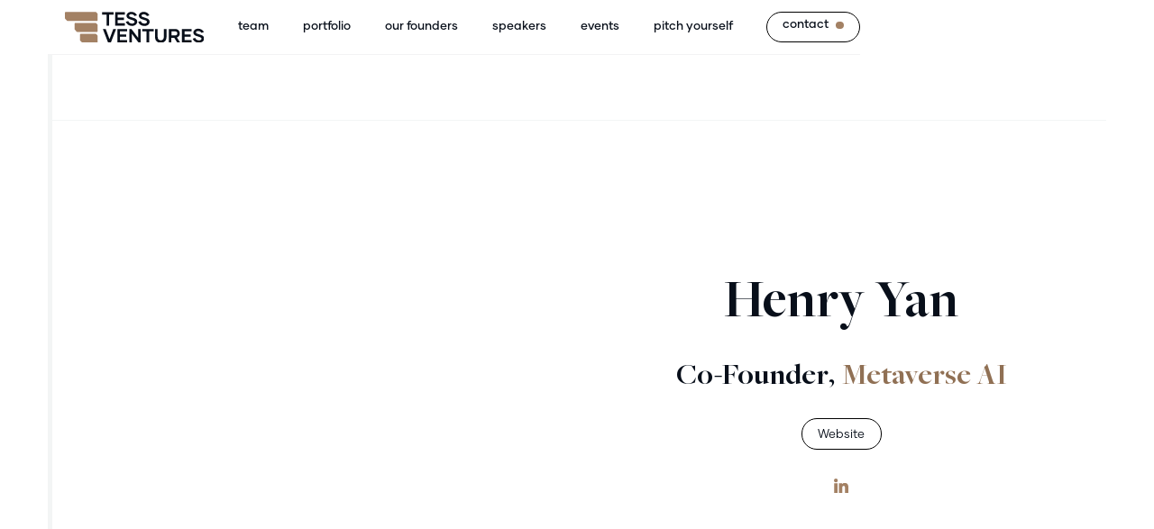

--- FILE ---
content_type: text/html
request_url: https://www.tessventures.xyz/founders/henry-yan
body_size: 6907
content:
<!DOCTYPE html><!-- Last Published: Thu Feb 13 2025 12:21:54 GMT+0000 (Coordinated Universal Time) --><html data-wf-domain="www.tessventures.xyz" data-wf-page="6793d463298d331c3eb4375c" data-wf-site="6793d463298d331c3eb43702" lang="en" data-wf-collection="6793d463298d331c3eb4372b" data-wf-item-slug="henry-yan"><head><meta charset="utf-8"/><title>Copy of Tess Ventures</title><meta content="width=device-width, initial-scale=1" name="viewport"/><link href="https://cdn.prod.website-files.com/6793d463298d331c3eb43702/css/tessventures2.92946f366.css" rel="stylesheet" type="text/css"/><script type="text/javascript">!function(o,c){var n=c.documentElement,t=" w-mod-";n.className+=t+"js",("ontouchstart"in o||o.DocumentTouch&&c instanceof DocumentTouch)&&(n.className+=t+"touch")}(window,document);</script><link href="https://cdn.prod.website-files.com/6793d463298d331c3eb43702/6793d463298d331c3eb43734_tess-favicon.png" rel="shortcut icon" type="image/x-icon"/><link href="https://cdn.prod.website-files.com/61fa9c27f86c6b230d8ee874/6200dea6452a4164a04731d8_tess-webclip.png" rel="apple-touch-icon"/><!-- Global site tag (gtag.js) - Google Analytics -->
<script async src="https://www.googletagmanager.com/gtag/js?id=G-PMLZ0E8NL3"></script>
<script>
  window.dataLayer = window.dataLayer || [];
  function gtag(){dataLayer.push(arguments);}
  gtag('js', new Date());

  gtag('config', 'G-PMLZ0E8NL3');
</script>

<style>
	::selection {background: #E8E8E8; color: #121212; text-shadow: none;}
	html, body { overscroll-behavior-y: none; }
	.w-editor .hide__editor {display:none;}
</style>
</head><body><div class="hide__editor scale__0"><div class="fl__cat w-dyn-list"><div fs-cmsnest-collection="services" role="list" class="w-dyn-items"><div role="listitem" class="w-dyn-item"><a href="/founders-filters/crypto">Crypto</a></div><div role="listitem" class="w-dyn-item"><a href="/founders-filters/metaverse">Metaverse</a></div><div role="listitem" class="w-dyn-item"><a href="/founders-filters/ai">AI</a></div></div></div><div class="fl__stage w-dyn-list"><div fs-cmsnest-collection="stage" role="list" class="w-dyn-items"><div role="listitem" class="w-dyn-item"><a href="/founders-filters-by-stage/growth">Growth</a></div></div>Text Link</div><div class="fl__f-inv w-dyn-list"><div fs-cmsnest-collection="invest" role="list" class="w-dyn-items"><div role="listitem" class="w-dyn-item"><a href="/founders-filters-by-first-investment/early">Early</a></div></div></div></div><div class="css w-embed"><style>
.page__wrapper { overflow-x: hidden; }
/* GENERAL */
a { color: inherit; }
.w-lightbox-frame, .w-lightbox-embed { width: 100vw; height: 92vh; }


/* UTILS */
.lighten { color: #fff; }
.darken { color: #000; }
.primary { color: #907054; }
.secondary { color: #0EE2FF; }
.center__text { text-align: center; }
.allcaps__text { text-transform: uppercase; }
.cap__text { text-transform: capitalize; }

.of__hidden { overflow: hidden; }
.disp__none { display: none; }

/* OUTLINES */
.outlined {
  -webkit-text-fill-color: transparent;
  -webkit-text-stroke-width: 1px;
  -webkit-text-stroke-color: #080F1A;
}

.quad:hover .quad__curt {
  opacity: 1;
  transform: translate(0px, 0%);
}

.quad:hover .quad__curt__text {
  opacity: 1;
  transition-delay: 400ms;
}

.blur {
-webkit-backdrop-filter: saturate(200%) blur(20px);
backdrop-filter: saturate(200%) blur(20px);
}

/* slider*/
.splide__list .splide__slide:first-child .piller__card {
	border-left: 1px solid #d6d7d9;
}
.slider__parent:hover .product__circle { opacity: 1; }

.product__circle { cursor:none; pointer-events: none; }

.splide__slide:nth-child(3) .pill__img { top: -13%; width: 50%;}
.splide__slide:nth-child(5) .pill__img { top: -10%; width: 60%;}
.splide__slide:nth-child(6) .pill__img { top: -18%;}

.pill__img { pointer-events: none; }

/* cta hover */
.a__cta:hover .cta__text { transform: translate(0px, -100%); color: #fff; }
.a__cta:hover { border-color: #fff; }
.a__cta:hover .arr { color: #fff; transform: translate( 35%, 0px); }

.a__cta-2:hover .cta__text { transform: translate(0px, -100%); }
.a__cta-2:hover .arr { transform: translate( 35%, 0px); }

.b__cta:hover .cta__text { transform: translate(0px, -100%); }
.b__cta:hover .cta__circ { transform: scale(1.6); }
.b__cta__light:hover .arr { transform: translate( 35%, 0px); }

.c__cta:hover .dashed__circ { transform: rotate(0deg); }
.c__cta:hover .dot { transform: scale(1.6); }

.bg__slide .test__bg__curtain { transform: translate(0px, 0%); }

.test__color .c__para { color: #fff; }
.test__color .d__head { color: #fff; }

.nav__link::after {
		content: '';
		position: absolute;
		left: 0; 
		bottom: 0;
		height: 2px;
		width: 100%;
		transform-origin: center left;
		background-color: #080f1a;
		transform: scaleX(0.0);
		transition: transform ease 400ms;	
}
.nav__link:hover::after { transform: scaleX(1.0); }

.warp .vflex__center { position: relative; z-index: 2; }
.mentor { position: relative; z-index: 2; }

.team__link:hover .team__link__circ { transform: rotate(0deg); }
.team__link:hover .team__link__plus { transform: scale(0.8); }

/* crystal */
.crystal__10, .crystal__11 {
  animation: c_move ease 6.5s infinite;
}
@keyframes c_move {
	0% {
    transform: translateY( 0% );
  }
  50% {
    transform: translateY( -10% );
  }
	100% {
    transform: translateY( 0% )
  }
}

/* filter */
.w--redirected-checked ~ .filter__bg { opacity: 100%; !important; }
/*.w--current.tab__link .tab__link__arr { transform: rotate(180deg); }*/

/* rich text */
blockquote {
    position: relative;
    border: none;
}


blockquote::before {
    content: '';
    display: block;
    position: absolute;
    top: 0;
		left:0;
    height: 50%;
    border-left: 0.4em solid #e2e2e2;
}

.team__item:hover .nft__img {
	/*
  opacity: 1;
  filter: blur(0px);
	*/
}

.team__item:hover .quad__cube {
    transform: rotateX(-90deg) rotateY(0deg) rotateZ(90deg)
}

.w-dyn-empty { opacity: 0 !important;}

/* MEDIA */
@media only screen and (min-width: 1920px) {
     body {font-size: 19.2px;}
}

@media only screen and (max-width: 991px) {
	   .nav__link::after {display: none;} 
     .m__none {display: none;}
	
		 .a__cta:hover .cta__text { transform: translate(0px, 0%); color: #080f1a; }
     .a__cta:hover { border-color: #080f1a; }
     .a__cta:hover .arr { color: #080f1a; transform: translate( 0%, 0px); }

		 .test__color .c__para { color: #080f1a; }
		 .test__color .d__head { color: #080f1a; }
}

@media only screen and (max-width: 767px) {
 
}

@media only screen and (max-width: 414px) {
     body {font-size: 14px;}
}

@media only screen and (max-width: 360px) {
     body {font-size: 12px;}
}

@media only screen and (max-width: 320px) {
     body {font-size: 10px;}
}

.span_outline {
-webkit-text-stroke-width: 1px;
-webkit-text-stroke-color: black;
}

</style></div><div class="lines__bg div-block"><div class="container"><div class="lines__flex"><div class="line"></div><div class="line"></div><div class="line"></div><div class="line"></div></div></div></div><nav data-sec="nav" class="nav nav__slide"><div class="nav__outer"><div class="nav__container"><a href="/" class="nav__logo w-inline-block"></a><div class="nav__inner"><div class="nav__close"><div class="nav__x2"></div><div class="nav__x"></div></div><div class="nav__link__wrapper"><a href="/team" class="nav__link">team</a><a href="/portfolio" rel="noopener" class="nav__link">portfolio</a><a rel="noopener" href="/founders" class="nav__link">our founders</a><a rel="noopener" href="/speakers-bureau" class="nav__link">speakers</a><a rel="noopener" href="/events" class="nav__link">events</a><a rel="noopener" href="/pitch-yourself" class="nav__link">pitch yourself</a><a href="/contact-us" class="b__cta nav__cta w-inline-block"><div class="cta__text__wrap"><div class="cta__text">contact</div><div class="cta__text">contact</div></div><div class="cta__circ"></div></a></div></div><div class="nav__trig"><div class="nav__line"></div><div class="nav__line nav__line__sec"></div></div></div></div><div class="lines__bg is--nav"><div class="container is--nav"><div class="lines__flex is--nav"><div class="line"></div><div class="line"></div><div class="line"></div><div class="line"></div></div></div></div></nav><div class="page__wrapper"><div class="s"><div class="container"><div class="vp__1"><div class="flex"><div class="col__50 ext__100"><div class="team__profile no__marg"><div class="team__img__wrap"><div style="background-image:url(&quot;https://cdn.prod.website-files.com/6793d463298d331c3eb43729/6793d463298d331c3eb4383e_henry.jpg&quot;)" class="team__img"></div></div></div></div><div class="col"><div class="full__center fc__founder"><div class="vm__2"><h1 class="a__head">Henry Yan</h1></div><div class="vm__6"><div class="found__flex"><div class="coma"><h2 class="g__head">Co-Founder</h2><h2 class="g__head">,</h2></div><a href="/portfolio-items/metaverse-ai" class="w-inline-block"><h2 class="g__head head__marg primary">Metaverse AI</h2></a></div></div><a href="https://www.metaverseai.org/" class="filter__btn w-inline-block"><div class="cta__text__wrap"><div class="c__txt">Website</div></div></a><div class="vp__5"><div class="soc__grid soc__grid__flexed"><a href="#" class="soc__link w-inline-block w-condition-invisible"><div class="w-embed"><svg xmlns="http://www.w3.org/2000/svg" width="100%" height="100%" viewBox="0 0 19.702 16.071">
  <g id="Group_396" data-name="Group 396" transform="translate(-3070.146 -336.355)">
    <path id="Path_86" data-name="Path 86" d="M3087.819,340.359a8.333,8.333,0,0,0,2.029-2.082,8.672,8.672,0,0,1-2.3.641,3.719,3.719,0,0,0,1.762-2.243,10.54,10.54,0,0,1-2.563.961,4,4,0,0,0-6.941,2.723,4.656,4.656,0,0,0,.107.908,11.218,11.218,0,0,1-8.33-4.165,4.258,4.258,0,0,0-.534,2.029,4.1,4.1,0,0,0,1.762,3.364,4.172,4.172,0,0,1-1.815-.48v.053a4.018,4.018,0,0,0,3.2,3.951,3.44,3.44,0,0,1-1.068.16,3.315,3.315,0,0,1-.748-.053,4.135,4.135,0,0,0,3.738,2.83,8.137,8.137,0,0,1-5.019,1.708,5.837,5.837,0,0,1-.961-.053,11.1,11.1,0,0,0,6.193,1.815A11.5,11.5,0,0,0,3087.819,340.359Z" fill="#a38164"/>
  </g>
</svg></div></a><a href="#" class="soc__link w-inline-block w-condition-invisible"><div class="w-embed"><svg xmlns="http://www.w3.org/2000/svg" width="100%" height="100%" viewBox="0 0 19.813 16.508">
  <path id="Path_80" data-name="Path 80" d="M3115.961,347.019l-.329,4.609a1.143,1.143,0,0,0,.917-.445l2.2-2.1,4.555,3.336c.836.464,1.424.22,1.648-.77l2.992-14.014h0c.267-1.23-.445-1.714-1.258-1.409l-17.578,6.731c-1.2.464-1.18,1.133-.2,1.435l4.493,1.4,10.438-6.532c.491-.325.936-.147.569.182Z" transform="translate(-3108.188 -336.136)" fill="#a38164"/>
</svg></div></a><a href="#" class="soc__link w-inline-block w-condition-invisible"><div class="w-embed"><svg xmlns="http://www.w3.org/2000/svg" width="100%" height="100%" viewBox="0 0 19.812 15.683">
  <path id="Path_81" data-name="Path 81" d="M3164.417,338.391l1.583-1.509v-.333h-5.475l-3.9,9.716-4.438-9.716h-5.743v.333l1.846,2.221a.772.772,0,0,1,.252.646v8.738a1,1,0,0,1-.267.866l-2.082,2.519v.326h5.9v-.333L3150,349.349a1.021,1.021,0,0,1-.286-.866v-7.554l5.177,11.276h.6l4.454-11.276v8.982c0,.236,0,.286-.155.441l-1.6,1.548v.332h7.77V351.9l-1.544-1.513a.466.466,0,0,1-.178-.442V338.832a.465.465,0,0,1,.174-.441Z" transform="translate(-3146.188 -336.549)" fill="#a38164"/>
</svg></div></a><a href="https://www.linkedin.com/in/henryonline/" target="_blank" class="soc__link w-inline-block"><div class="w-embed"><svg xmlns="http://www.w3.org/2000/svg" width="100%" height="100%" viewBox="0 0 17.362 17.329">
  <g id="Group_390" data-name="Group 390" transform="translate(-3186.413 -335.726)">
    <path id="Path_82" data-name="Path 82" d="M3190.456,341.293h-3.489a.278.278,0,0,0-.28.28v11.2a.278.278,0,0,0,.28.281h3.484a.278.278,0,0,0,.28-.281v-11.2A.276.276,0,0,0,3190.456,341.293Z" fill="#a38164"/>
    <path id="Path_83" data-name="Path 83" d="M3188.714,335.726a2.3,2.3,0,1,0,2.3,2.3A2.3,2.3,0,0,0,3188.714,335.726Z" fill="#a38164"/>
    <path id="Path_84" data-name="Path 84" d="M3199.322,341.019a4.076,4.076,0,0,0-3.063,1.288v-.728a.277.277,0,0,0-.28-.28h-3.338a.277.277,0,0,0-.28.28v11.2a.277.277,0,0,0,.28.28h3.478a.277.277,0,0,0,.28-.28v-5.539c0-1.865.51-2.593,1.809-2.593,1.417,0,1.529,1.165,1.529,2.688v5.444a.277.277,0,0,0,.28.28h3.478a.277.277,0,0,0,.28-.28v-6.144C3203.775,343.853,3203.243,341.019,3199.322,341.019Z" fill="#a38164"/>
  </g>
</svg></div></a><a href="#" class="soc__link w-inline-block w-condition-invisible"><div class="w-embed"><svg xmlns="http://www.w3.org/2000/svg" width="100%" height="100%" viewBox="0 0 17.362 17.363">
  <g id="Group_395" data-name="Group 395" transform="translate(-3223.413 -335.709)">
    <g id="Group_392" data-name="Group 392">
      <g id="Group_391" data-name="Group 391">
        <path id="Path_85" data-name="Path 85" d="M3237.3,335.709h-10.416a3.478,3.478,0,0,0-3.473,3.474V349.6a3.478,3.478,0,0,0,3.473,3.473H3237.3a3.478,3.478,0,0,0,3.473-3.473V339.183A3.475,3.475,0,0,0,3237.3,335.709Zm-5.208,13.89a5.208,5.208,0,1,1,5.208-5.209A5.209,5.209,0,0,1,3232.094,349.6Zm5.645-9.547a1.3,1.3,0,1,1,1.3-1.3A1.3,1.3,0,0,1,3237.739,340.052Z" fill="#a38164"/>
      </g>
    </g>
    <g id="Group_394" data-name="Group 394">
      <g id="Group_393" data-name="Group 393">
        <circle id="Ellipse_75" data-name="Ellipse 75" cx="3.474" cy="3.474" r="3.474" transform="translate(3228.62 340.917)" fill="#a38164"/>
      </g>
    </g>
  </g>
</svg></div></a></div></div></div></div></div></div><div class="vp__6 border__tb"><div class="hp__1"><div class="vflex__center"><div class="max__width center__text"><p class="g__head w-dyn-bind-empty"></p></div></div></div></div><div class="flex"><div class="col__75"><div class="border__bottom"><div class="hp__1"><div class="vp__7"><div class="rte is--softfade w-richtext"><h4>Tess was introduced to Metaverse AI through the company’s early investors, as they know Tess is a leading metaverse and GameFi investor in Silicon Valley, and will provide relevant guidance and introduce appropriate relationships at each point in the company’s life cycle.</h4><p>‍</p><p><br/></p></div></div></div></div></div><div class="col w-dyn-list"><div class="w-dyn-empty"><div>No items found.</div></div></div></div></div><div class="container"><div class="vid_wrap"><div class="w-dyn-list"><div class="w-dyn-empty"><div>No items found.</div></div></div></div></div><div class="space__20"></div></div></div><div class="s"><div class="container"><div class="border__bg"><div class="hp__1 blur"><div class="footer__wrap"><div class="footer_logo--wrap"><a href="/" class="footer__logo w-inline-block"></a><div class="div-block-6"><a id="w-node-_413bd823-9730-7abe-a0b0-f5816788bf57-4f44630b" href="/contact-us" class="b__cta w-inline-block"><div class="cta__text__wrap"><div class="cta__text">contact</div><div class="cta__text">contact</div></div><div class="cta__circ"></div></a><div class="f_soc--coll w-dyn-list"><div role="list" class="f_soc--wrap w-dyn-items"><div role="listitem" class="w-dyn-item"><a id="w-node-_5e2dcc71-480d-f5dc-bedc-e26f71e9520b-4f44630b" href="https://twitter.com/TessVentures" target="_blank" class="f_soc--link w-inline-block"><img src="https://cdn.prod.website-files.com/6793d463298d331c3eb43729/6793d463298d331c3eb43a17_tv%20social%20icons_twitter%20gold.svg" loading="lazy" alt=""/></a></div><div role="listitem" class="w-dyn-item"><a id="w-node-_5e2dcc71-480d-f5dc-bedc-e26f71e9520b-4f44630b" href="https://www.linkedin.com/company/tessventures/" target="_blank" class="f_soc--link w-inline-block"><img src="https://cdn.prod.website-files.com/6793d463298d331c3eb43729/6793d463298d331c3eb43a13_tv%20social%20icons_linkedin%20gold.svg" loading="lazy" alt=""/></a></div></div></div></div></div><div class="div-block-2"><div id="w-node-_413bd823-9730-7abe-a0b0-f5816788bf45-4f44630b" class="footer__nav"><div class="footer__link__wrapper is--2"><div id="w-node-eb9336e6-3132-ef45-d56f-73ac32666016-4f44630b" class="col_title">About</div><a id="w-node-_413bd823-9730-7abe-a0b0-f5816788bf47-4f44630b" href="/team" class="nav__link is__footer__link2">team</a><a rel="noopener" id="w-node-_413bd823-9730-7abe-a0b0-f5816788bf49-4f44630b" href="/portfolio" class="nav__link is__footer__link2">portfolio</a><a rel="noopener" id="w-node-_413bd823-9730-7abe-a0b0-f5816788bf4b-4f44630b" href="/founders" class="nav__link is__footer__link2">our founders</a><a rel="noopener" id="w-node-_413bd823-9730-7abe-a0b0-f5816788bf4f-4f44630b" href="/speakers-bureau" class="nav__link is__footer__link2">speakers</a><a rel="noopener" id="w-node-bfe5da7e-7195-1b56-b330-b357988a6e6e-4f44630b" href="/events" class="nav__link is__footer__link2">events</a></div></div><div class="footer__nav"><div class="footer__link__wrapper is--2"><div id="w-node-ce5c2382-26e1-6da3-e51a-933bf37bd653-4f44630b" class="col_title">Navigation</div><a rel="noopener" id="w-node-_413bd823-9730-7abe-a0b0-f5816788bf55-4f44630b" href="/resources" class="nav__link is__footer__link2">Resources</a><div id="w-node-_372c3a0c-9a4c-2a8c-16f0-1af61f2d0fde-4f44630b" class="w-dyn-list"><div role="list" class="w-dyn-items"><div role="listitem" class="w-dyn-item"><a rel="noopener" id="w-node-_3ebb0aa5-786e-8a3a-dfd6-3eb687079247-4f44630b" href="https://drive.google.com/drive/folders/1NdoiCe7UQQaAEDP658I_x3z1SiR2UfKy?usp=sharing" class="nav__link is__footer__link2">Press Kit</a></div></div></div><a rel="noopener" id="w-node-_413bd823-9730-7abe-a0b0-f5816788bf4d-4f44630b" href="/pitch-yourself" class="nav__link is__footer__link2">pitch yourself</a><a id="w-node-_413bd823-9730-7abe-a0b0-f5816788bf53-4f44630b" href="/legal" class="nav__link is__footer__link2">Legal</a><a rel="noopener" id="w-node-_05b973fe-0e97-293d-95d1-19eef8402342-4f44630b" href="/careers" class="nav__link is__footer__link2">careers</a></div></div></div><div class="footer_socials"><div class="flex__space__btwn vgrid"><div class="subscribe__wrap"><div class="sub__form w-form"><form id="email-form" name="email-form" data-name="Email Form" method="post" class="sub__form" data-wf-page-id="6793d463298d331c3eb4375c" data-wf-element-id="413bd823-9730-7abe-a0b0-f5816788bf62" data-turnstile-sitekey="0x4AAAAAAAQTptj2So4dx43e"><input class="input__field w-input" maxlength="256" name="email-2" data-name="Email 2" placeholder="your@email.here" type="email" id="email-2" required=""/><input type="submit" data-wait="Please wait..." class="sub__btn w-button" value="Stay Connected"/></form><div class="success-message-2 w-form-done"><div>Thank you! Your submission has been received!</div></div><div class="error-message-2 w-form-fail"><div class="b__para">Something went wrong while submitting the form.</div></div></div></div></div><div class="vm__5"><div class="flex__space__btwn"><div class="flex-2"><p>©</p><p id="c__date" class="c__date">date</p><p>― Tess Ventures</p></div><div class="b__txt">site by <a href="https://www.itsoffbrand.com/" target="_blank" class="g__outlined">off brand.</a></div></div></div></div></div></div></div></div><div class="space__5"></div></div><script src="https://d3e54v103j8qbb.cloudfront.net/js/jquery-3.5.1.min.dc5e7f18c8.js?site=6793d463298d331c3eb43702" type="text/javascript" integrity="sha256-9/aliU8dGd2tb6OSsuzixeV4y/faTqgFtohetphbbj0=" crossorigin="anonymous"></script><script src="https://cdn.prod.website-files.com/6793d463298d331c3eb43702/js/tessventures2.fc572931.551e33b08a46b0e2.js" type="text/javascript"></script><script>
// nav background
/*
    window.addEventListener('scroll', function() {
        if (window.scrollY > 1) {
   	      document.querySelector('.nav__container').style.backgroundColor = "#fff";
      } else {
          document.querySelector('.nav__container').style.backgroundColor = "transparent";
       }
   });
*/

const navigator = window.navigator;
const ua = navigator.userAgent.toLowerCase()
const isSafari = ((ua.indexOf('safari') != -1)&& (!(ua.indexOf('chrome')!= -1) && (ua.indexOf('version/')!= -1)))

if ( !isSafari ) {
	// hide nav
    var prevScrollpos = window.pageYOffset;
    window.onscroll = function() {
    var currentScrollPos = window.pageYOffset;
      if (prevScrollpos > currentScrollPos) {
            $(".nav").addClass("nav__slide");
      } else {
        $(".nav").removeClass("nav__slide");
      }
      prevScrollpos = currentScrollPos;
    }
}


// overflow
$('.nav__trig').on('click', function() {
  $('body').css('overflow', 'hidden');
});

$('.nav__close, .nav__link').on('click', function() {
  $('body').css('overflow', 'visible');
});


// menu
$('.nav__trig').on('click', function() {
  $(this).siblings('.nav__inner').addClass('nav__open');
});

$('.nav__close, .nav__link').on('click', function() {
  $(this).closest('.nav__inner').removeClass('nav__open');
});

</script>

<script>
date = new Date();
year = date.getFullYear();
document.getElementById("c__date").innerHTML = year;
</script></body></html>

--- FILE ---
content_type: text/css
request_url: https://cdn.prod.website-files.com/6793d463298d331c3eb43702/css/tessventures2.92946f366.css
body_size: 19739
content:
html {
  -webkit-text-size-adjust: 100%;
  -ms-text-size-adjust: 100%;
  font-family: sans-serif;
}

body {
  margin: 0;
}

article, aside, details, figcaption, figure, footer, header, hgroup, main, menu, nav, section, summary {
  display: block;
}

audio, canvas, progress, video {
  vertical-align: baseline;
  display: inline-block;
}

audio:not([controls]) {
  height: 0;
  display: none;
}

[hidden], template {
  display: none;
}

a {
  background-color: #0000;
}

a:active, a:hover {
  outline: 0;
}

abbr[title] {
  border-bottom: 1px dotted;
}

b, strong {
  font-weight: bold;
}

dfn {
  font-style: italic;
}

h1 {
  margin: .67em 0;
  font-size: 2em;
}

mark {
  color: #000;
  background: #ff0;
}

small {
  font-size: 80%;
}

sub, sup {
  vertical-align: baseline;
  font-size: 75%;
  line-height: 0;
  position: relative;
}

sup {
  top: -.5em;
}

sub {
  bottom: -.25em;
}

img {
  border: 0;
}

svg:not(:root) {
  overflow: hidden;
}

hr {
  box-sizing: content-box;
  height: 0;
}

pre {
  overflow: auto;
}

code, kbd, pre, samp {
  font-family: monospace;
  font-size: 1em;
}

button, input, optgroup, select, textarea {
  color: inherit;
  font: inherit;
  margin: 0;
}

button {
  overflow: visible;
}

button, select {
  text-transform: none;
}

button, html input[type="button"], input[type="reset"] {
  -webkit-appearance: button;
  cursor: pointer;
}

button[disabled], html input[disabled] {
  cursor: default;
}

button::-moz-focus-inner, input::-moz-focus-inner {
  border: 0;
  padding: 0;
}

input {
  line-height: normal;
}

input[type="checkbox"], input[type="radio"] {
  box-sizing: border-box;
  padding: 0;
}

input[type="number"]::-webkit-inner-spin-button, input[type="number"]::-webkit-outer-spin-button {
  height: auto;
}

input[type="search"] {
  -webkit-appearance: none;
}

input[type="search"]::-webkit-search-cancel-button, input[type="search"]::-webkit-search-decoration {
  -webkit-appearance: none;
}

legend {
  border: 0;
  padding: 0;
}

textarea {
  overflow: auto;
}

optgroup {
  font-weight: bold;
}

table {
  border-collapse: collapse;
  border-spacing: 0;
}

td, th {
  padding: 0;
}

@font-face {
  font-family: webflow-icons;
  src: url("[data-uri]") format("truetype");
  font-weight: normal;
  font-style: normal;
}

[class^="w-icon-"], [class*=" w-icon-"] {
  speak: none;
  font-variant: normal;
  text-transform: none;
  -webkit-font-smoothing: antialiased;
  -moz-osx-font-smoothing: grayscale;
  font-style: normal;
  font-weight: normal;
  line-height: 1;
  font-family: webflow-icons !important;
}

.w-icon-slider-right:before {
  content: "";
}

.w-icon-slider-left:before {
  content: "";
}

.w-icon-nav-menu:before {
  content: "";
}

.w-icon-arrow-down:before, .w-icon-dropdown-toggle:before {
  content: "";
}

.w-icon-file-upload-remove:before {
  content: "";
}

.w-icon-file-upload-icon:before {
  content: "";
}

* {
  box-sizing: border-box;
}

html {
  height: 100%;
}

body {
  color: #333;
  background-color: #fff;
  min-height: 100%;
  margin: 0;
  font-family: Arial, sans-serif;
  font-size: 14px;
  line-height: 20px;
}

img {
  vertical-align: middle;
  max-width: 100%;
  display: inline-block;
}

html.w-mod-touch * {
  background-attachment: scroll !important;
}

.w-block {
  display: block;
}

.w-inline-block {
  max-width: 100%;
  display: inline-block;
}

.w-clearfix:before, .w-clearfix:after {
  content: " ";
  grid-area: 1 / 1 / 2 / 2;
  display: table;
}

.w-clearfix:after {
  clear: both;
}

.w-hidden {
  display: none;
}

.w-button {
  color: #fff;
  line-height: inherit;
  cursor: pointer;
  background-color: #3898ec;
  border: 0;
  border-radius: 0;
  padding: 9px 15px;
  text-decoration: none;
  display: inline-block;
}

input.w-button {
  -webkit-appearance: button;
}

html[data-w-dynpage] [data-w-cloak] {
  color: #0000 !important;
}

.w-code-block {
  margin: unset;
}

pre.w-code-block code {
  all: inherit;
}

.w-optimization {
  display: contents;
}

.w-webflow-badge, .w-webflow-badge > img {
  box-sizing: unset;
  width: unset;
  height: unset;
  max-height: unset;
  max-width: unset;
  min-height: unset;
  min-width: unset;
  margin: unset;
  padding: unset;
  float: unset;
  clear: unset;
  border: unset;
  border-radius: unset;
  background: unset;
  background-image: unset;
  background-position: unset;
  background-size: unset;
  background-repeat: unset;
  background-origin: unset;
  background-clip: unset;
  background-attachment: unset;
  background-color: unset;
  box-shadow: unset;
  transform: unset;
  direction: unset;
  font-family: unset;
  font-weight: unset;
  color: unset;
  font-size: unset;
  line-height: unset;
  font-style: unset;
  font-variant: unset;
  text-align: unset;
  letter-spacing: unset;
  -webkit-text-decoration: unset;
  text-decoration: unset;
  text-indent: unset;
  text-transform: unset;
  list-style-type: unset;
  text-shadow: unset;
  vertical-align: unset;
  cursor: unset;
  white-space: unset;
  word-break: unset;
  word-spacing: unset;
  word-wrap: unset;
  transition: unset;
}

.w-webflow-badge {
  white-space: nowrap;
  cursor: pointer;
  box-shadow: 0 0 0 1px #0000001a, 0 1px 3px #0000001a;
  visibility: visible !important;
  opacity: 1 !important;
  z-index: 2147483647 !important;
  color: #aaadb0 !important;
  overflow: unset !important;
  background-color: #fff !important;
  border-radius: 3px !important;
  width: auto !important;
  height: auto !important;
  margin: 0 !important;
  padding: 6px !important;
  font-size: 12px !important;
  line-height: 14px !important;
  text-decoration: none !important;
  display: inline-block !important;
  position: fixed !important;
  inset: auto 12px 12px auto !important;
  transform: none !important;
}

.w-webflow-badge > img {
  position: unset;
  visibility: unset !important;
  opacity: 1 !important;
  vertical-align: middle !important;
  display: inline-block !important;
}

h1, h2, h3, h4, h5, h6 {
  margin-bottom: 10px;
  font-weight: bold;
}

h1 {
  margin-top: 20px;
  font-size: 38px;
  line-height: 44px;
}

h2 {
  margin-top: 20px;
  font-size: 32px;
  line-height: 36px;
}

h3 {
  margin-top: 20px;
  font-size: 24px;
  line-height: 30px;
}

h4 {
  margin-top: 10px;
  font-size: 18px;
  line-height: 24px;
}

h5 {
  margin-top: 10px;
  font-size: 14px;
  line-height: 20px;
}

h6 {
  margin-top: 10px;
  font-size: 12px;
  line-height: 18px;
}

p {
  margin-top: 0;
  margin-bottom: 10px;
}

blockquote {
  border-left: 5px solid #e2e2e2;
  margin: 0 0 10px;
  padding: 10px 20px;
  font-size: 18px;
  line-height: 22px;
}

figure {
  margin: 0 0 10px;
}

figcaption {
  text-align: center;
  margin-top: 5px;
}

ul, ol {
  margin-top: 0;
  margin-bottom: 10px;
  padding-left: 40px;
}

.w-list-unstyled {
  padding-left: 0;
  list-style: none;
}

.w-embed:before, .w-embed:after {
  content: " ";
  grid-area: 1 / 1 / 2 / 2;
  display: table;
}

.w-embed:after {
  clear: both;
}

.w-video {
  width: 100%;
  padding: 0;
  position: relative;
}

.w-video iframe, .w-video object, .w-video embed {
  border: none;
  width: 100%;
  height: 100%;
  position: absolute;
  top: 0;
  left: 0;
}

fieldset {
  border: 0;
  margin: 0;
  padding: 0;
}

button, [type="button"], [type="reset"] {
  cursor: pointer;
  -webkit-appearance: button;
  border: 0;
}

.w-form {
  margin: 0 0 15px;
}

.w-form-done {
  text-align: center;
  background-color: #ddd;
  padding: 20px;
  display: none;
}

.w-form-fail {
  background-color: #ffdede;
  margin-top: 10px;
  padding: 10px;
  display: none;
}

.w-input, .w-select {
  color: #333;
  vertical-align: middle;
  background-color: #fff;
  border: 1px solid #ccc;
  width: 100%;
  height: 38px;
  margin-bottom: 10px;
  padding: 8px 12px;
  font-size: 14px;
  line-height: 1.42857;
  display: block;
}

.w-input::placeholder, .w-select::placeholder {
  color: #999;
}

.w-input:focus, .w-select:focus {
  border-color: #3898ec;
  outline: 0;
}

.w-input[disabled], .w-select[disabled], .w-input[readonly], .w-select[readonly], fieldset[disabled] .w-input, fieldset[disabled] .w-select {
  cursor: not-allowed;
}

.w-input[disabled]:not(.w-input-disabled), .w-select[disabled]:not(.w-input-disabled), .w-input[readonly], .w-select[readonly], fieldset[disabled]:not(.w-input-disabled) .w-input, fieldset[disabled]:not(.w-input-disabled) .w-select {
  background-color: #eee;
}

textarea.w-input, textarea.w-select {
  height: auto;
}

.w-select {
  background-color: #f3f3f3;
}

.w-select[multiple] {
  height: auto;
}

.w-form-label {
  cursor: pointer;
  margin-bottom: 0;
  font-weight: normal;
  display: inline-block;
}

.w-radio {
  margin-bottom: 5px;
  padding-left: 20px;
  display: block;
}

.w-radio:before, .w-radio:after {
  content: " ";
  grid-area: 1 / 1 / 2 / 2;
  display: table;
}

.w-radio:after {
  clear: both;
}

.w-radio-input {
  float: left;
  margin: 3px 0 0 -20px;
  line-height: normal;
}

.w-file-upload {
  margin-bottom: 10px;
  display: block;
}

.w-file-upload-input {
  opacity: 0;
  z-index: -100;
  width: .1px;
  height: .1px;
  position: absolute;
  overflow: hidden;
}

.w-file-upload-default, .w-file-upload-uploading, .w-file-upload-success {
  color: #333;
  display: inline-block;
}

.w-file-upload-error {
  margin-top: 10px;
  display: block;
}

.w-file-upload-default.w-hidden, .w-file-upload-uploading.w-hidden, .w-file-upload-error.w-hidden, .w-file-upload-success.w-hidden {
  display: none;
}

.w-file-upload-uploading-btn {
  cursor: pointer;
  background-color: #fafafa;
  border: 1px solid #ccc;
  margin: 0;
  padding: 8px 12px;
  font-size: 14px;
  font-weight: normal;
  display: flex;
}

.w-file-upload-file {
  background-color: #fafafa;
  border: 1px solid #ccc;
  flex-grow: 1;
  justify-content: space-between;
  margin: 0;
  padding: 8px 9px 8px 11px;
  display: flex;
}

.w-file-upload-file-name {
  font-size: 14px;
  font-weight: normal;
  display: block;
}

.w-file-remove-link {
  cursor: pointer;
  width: auto;
  height: auto;
  margin-top: 3px;
  margin-left: 10px;
  padding: 3px;
  display: block;
}

.w-icon-file-upload-remove {
  margin: auto;
  font-size: 10px;
}

.w-file-upload-error-msg {
  color: #ea384c;
  padding: 2px 0;
  display: inline-block;
}

.w-file-upload-info {
  padding: 0 12px;
  line-height: 38px;
  display: inline-block;
}

.w-file-upload-label {
  cursor: pointer;
  background-color: #fafafa;
  border: 1px solid #ccc;
  margin: 0;
  padding: 8px 12px;
  font-size: 14px;
  font-weight: normal;
  display: inline-block;
}

.w-icon-file-upload-icon, .w-icon-file-upload-uploading {
  width: 20px;
  margin-right: 8px;
  display: inline-block;
}

.w-icon-file-upload-uploading {
  height: 20px;
}

.w-container {
  max-width: 940px;
  margin-left: auto;
  margin-right: auto;
}

.w-container:before, .w-container:after {
  content: " ";
  grid-area: 1 / 1 / 2 / 2;
  display: table;
}

.w-container:after {
  clear: both;
}

.w-container .w-row {
  margin-left: -10px;
  margin-right: -10px;
}

.w-row:before, .w-row:after {
  content: " ";
  grid-area: 1 / 1 / 2 / 2;
  display: table;
}

.w-row:after {
  clear: both;
}

.w-row .w-row {
  margin-left: 0;
  margin-right: 0;
}

.w-col {
  float: left;
  width: 100%;
  min-height: 1px;
  padding-left: 10px;
  padding-right: 10px;
  position: relative;
}

.w-col .w-col {
  padding-left: 0;
  padding-right: 0;
}

.w-col-1 {
  width: 8.33333%;
}

.w-col-2 {
  width: 16.6667%;
}

.w-col-3 {
  width: 25%;
}

.w-col-4 {
  width: 33.3333%;
}

.w-col-5 {
  width: 41.6667%;
}

.w-col-6 {
  width: 50%;
}

.w-col-7 {
  width: 58.3333%;
}

.w-col-8 {
  width: 66.6667%;
}

.w-col-9 {
  width: 75%;
}

.w-col-10 {
  width: 83.3333%;
}

.w-col-11 {
  width: 91.6667%;
}

.w-col-12 {
  width: 100%;
}

.w-hidden-main {
  display: none !important;
}

@media screen and (max-width: 991px) {
  .w-container {
    max-width: 728px;
  }

  .w-hidden-main {
    display: inherit !important;
  }

  .w-hidden-medium {
    display: none !important;
  }

  .w-col-medium-1 {
    width: 8.33333%;
  }

  .w-col-medium-2 {
    width: 16.6667%;
  }

  .w-col-medium-3 {
    width: 25%;
  }

  .w-col-medium-4 {
    width: 33.3333%;
  }

  .w-col-medium-5 {
    width: 41.6667%;
  }

  .w-col-medium-6 {
    width: 50%;
  }

  .w-col-medium-7 {
    width: 58.3333%;
  }

  .w-col-medium-8 {
    width: 66.6667%;
  }

  .w-col-medium-9 {
    width: 75%;
  }

  .w-col-medium-10 {
    width: 83.3333%;
  }

  .w-col-medium-11 {
    width: 91.6667%;
  }

  .w-col-medium-12 {
    width: 100%;
  }

  .w-col-stack {
    width: 100%;
    left: auto;
    right: auto;
  }
}

@media screen and (max-width: 767px) {
  .w-hidden-main, .w-hidden-medium {
    display: inherit !important;
  }

  .w-hidden-small {
    display: none !important;
  }

  .w-row, .w-container .w-row {
    margin-left: 0;
    margin-right: 0;
  }

  .w-col {
    width: 100%;
    left: auto;
    right: auto;
  }

  .w-col-small-1 {
    width: 8.33333%;
  }

  .w-col-small-2 {
    width: 16.6667%;
  }

  .w-col-small-3 {
    width: 25%;
  }

  .w-col-small-4 {
    width: 33.3333%;
  }

  .w-col-small-5 {
    width: 41.6667%;
  }

  .w-col-small-6 {
    width: 50%;
  }

  .w-col-small-7 {
    width: 58.3333%;
  }

  .w-col-small-8 {
    width: 66.6667%;
  }

  .w-col-small-9 {
    width: 75%;
  }

  .w-col-small-10 {
    width: 83.3333%;
  }

  .w-col-small-11 {
    width: 91.6667%;
  }

  .w-col-small-12 {
    width: 100%;
  }
}

@media screen and (max-width: 479px) {
  .w-container {
    max-width: none;
  }

  .w-hidden-main, .w-hidden-medium, .w-hidden-small {
    display: inherit !important;
  }

  .w-hidden-tiny {
    display: none !important;
  }

  .w-col {
    width: 100%;
  }

  .w-col-tiny-1 {
    width: 8.33333%;
  }

  .w-col-tiny-2 {
    width: 16.6667%;
  }

  .w-col-tiny-3 {
    width: 25%;
  }

  .w-col-tiny-4 {
    width: 33.3333%;
  }

  .w-col-tiny-5 {
    width: 41.6667%;
  }

  .w-col-tiny-6 {
    width: 50%;
  }

  .w-col-tiny-7 {
    width: 58.3333%;
  }

  .w-col-tiny-8 {
    width: 66.6667%;
  }

  .w-col-tiny-9 {
    width: 75%;
  }

  .w-col-tiny-10 {
    width: 83.3333%;
  }

  .w-col-tiny-11 {
    width: 91.6667%;
  }

  .w-col-tiny-12 {
    width: 100%;
  }
}

.w-widget {
  position: relative;
}

.w-widget-map {
  width: 100%;
  height: 400px;
}

.w-widget-map label {
  width: auto;
  display: inline;
}

.w-widget-map img {
  max-width: inherit;
}

.w-widget-map .gm-style-iw {
  text-align: center;
}

.w-widget-map .gm-style-iw > button {
  display: none !important;
}

.w-widget-twitter {
  overflow: hidden;
}

.w-widget-twitter-count-shim {
  vertical-align: top;
  text-align: center;
  background: #fff;
  border: 1px solid #758696;
  border-radius: 3px;
  width: 28px;
  height: 20px;
  display: inline-block;
  position: relative;
}

.w-widget-twitter-count-shim * {
  pointer-events: none;
  -webkit-user-select: none;
  user-select: none;
}

.w-widget-twitter-count-shim .w-widget-twitter-count-inner {
  text-align: center;
  color: #999;
  font-family: serif;
  font-size: 15px;
  line-height: 12px;
  position: relative;
}

.w-widget-twitter-count-shim .w-widget-twitter-count-clear {
  display: block;
  position: relative;
}

.w-widget-twitter-count-shim.w--large {
  width: 36px;
  height: 28px;
}

.w-widget-twitter-count-shim.w--large .w-widget-twitter-count-inner {
  font-size: 18px;
  line-height: 18px;
}

.w-widget-twitter-count-shim:not(.w--vertical) {
  margin-left: 5px;
  margin-right: 8px;
}

.w-widget-twitter-count-shim:not(.w--vertical).w--large {
  margin-left: 6px;
}

.w-widget-twitter-count-shim:not(.w--vertical):before, .w-widget-twitter-count-shim:not(.w--vertical):after {
  content: " ";
  pointer-events: none;
  border: solid #0000;
  width: 0;
  height: 0;
  position: absolute;
  top: 50%;
  left: 0;
}

.w-widget-twitter-count-shim:not(.w--vertical):before {
  border-width: 4px;
  border-color: #75869600 #5d6c7b #75869600 #75869600;
  margin-top: -4px;
  margin-left: -9px;
}

.w-widget-twitter-count-shim:not(.w--vertical).w--large:before {
  border-width: 5px;
  margin-top: -5px;
  margin-left: -10px;
}

.w-widget-twitter-count-shim:not(.w--vertical):after {
  border-width: 4px;
  border-color: #fff0 #fff #fff0 #fff0;
  margin-top: -4px;
  margin-left: -8px;
}

.w-widget-twitter-count-shim:not(.w--vertical).w--large:after {
  border-width: 5px;
  margin-top: -5px;
  margin-left: -9px;
}

.w-widget-twitter-count-shim.w--vertical {
  width: 61px;
  height: 33px;
  margin-bottom: 8px;
}

.w-widget-twitter-count-shim.w--vertical:before, .w-widget-twitter-count-shim.w--vertical:after {
  content: " ";
  pointer-events: none;
  border: solid #0000;
  width: 0;
  height: 0;
  position: absolute;
  top: 100%;
  left: 50%;
}

.w-widget-twitter-count-shim.w--vertical:before {
  border-width: 5px;
  border-color: #5d6c7b #75869600 #75869600;
  margin-left: -5px;
}

.w-widget-twitter-count-shim.w--vertical:after {
  border-width: 4px;
  border-color: #fff #fff0 #fff0;
  margin-left: -4px;
}

.w-widget-twitter-count-shim.w--vertical .w-widget-twitter-count-inner {
  font-size: 18px;
  line-height: 22px;
}

.w-widget-twitter-count-shim.w--vertical.w--large {
  width: 76px;
}

.w-background-video {
  color: #fff;
  height: 500px;
  position: relative;
  overflow: hidden;
}

.w-background-video > video {
  object-fit: cover;
  z-index: -100;
  background-position: 50%;
  background-size: cover;
  width: 100%;
  height: 100%;
  margin: auto;
  position: absolute;
  inset: -100%;
}

.w-background-video > video::-webkit-media-controls-start-playback-button {
  -webkit-appearance: none;
  display: none !important;
}

.w-background-video--control {
  background-color: #0000;
  padding: 0;
  position: absolute;
  bottom: 1em;
  right: 1em;
}

.w-background-video--control > [hidden] {
  display: none !important;
}

.w-slider {
  text-align: center;
  clear: both;
  -webkit-tap-highlight-color: #0000;
  tap-highlight-color: #0000;
  background: #ddd;
  height: 300px;
  position: relative;
}

.w-slider-mask {
  z-index: 1;
  white-space: nowrap;
  height: 100%;
  display: block;
  position: relative;
  left: 0;
  right: 0;
  overflow: hidden;
}

.w-slide {
  vertical-align: top;
  white-space: normal;
  text-align: left;
  width: 100%;
  height: 100%;
  display: inline-block;
  position: relative;
}

.w-slider-nav {
  z-index: 2;
  text-align: center;
  -webkit-tap-highlight-color: #0000;
  tap-highlight-color: #0000;
  height: 40px;
  margin: auto;
  padding-top: 10px;
  position: absolute;
  inset: auto 0 0;
}

.w-slider-nav.w-round > div {
  border-radius: 100%;
}

.w-slider-nav.w-num > div {
  font-size: inherit;
  line-height: inherit;
  width: auto;
  height: auto;
  padding: .2em .5em;
}

.w-slider-nav.w-shadow > div {
  box-shadow: 0 0 3px #3336;
}

.w-slider-nav-invert {
  color: #fff;
}

.w-slider-nav-invert > div {
  background-color: #2226;
}

.w-slider-nav-invert > div.w-active {
  background-color: #222;
}

.w-slider-dot {
  cursor: pointer;
  background-color: #fff6;
  width: 1em;
  height: 1em;
  margin: 0 3px .5em;
  transition: background-color .1s, color .1s;
  display: inline-block;
  position: relative;
}

.w-slider-dot.w-active {
  background-color: #fff;
}

.w-slider-dot:focus {
  outline: none;
  box-shadow: 0 0 0 2px #fff;
}

.w-slider-dot:focus.w-active {
  box-shadow: none;
}

.w-slider-arrow-left, .w-slider-arrow-right {
  cursor: pointer;
  color: #fff;
  -webkit-tap-highlight-color: #0000;
  tap-highlight-color: #0000;
  -webkit-user-select: none;
  user-select: none;
  width: 80px;
  margin: auto;
  font-size: 40px;
  position: absolute;
  inset: 0;
  overflow: hidden;
}

.w-slider-arrow-left [class^="w-icon-"], .w-slider-arrow-right [class^="w-icon-"], .w-slider-arrow-left [class*=" w-icon-"], .w-slider-arrow-right [class*=" w-icon-"] {
  position: absolute;
}

.w-slider-arrow-left:focus, .w-slider-arrow-right:focus {
  outline: 0;
}

.w-slider-arrow-left {
  z-index: 3;
  right: auto;
}

.w-slider-arrow-right {
  z-index: 4;
  left: auto;
}

.w-icon-slider-left, .w-icon-slider-right {
  width: 1em;
  height: 1em;
  margin: auto;
  inset: 0;
}

.w-slider-aria-label {
  clip: rect(0 0 0 0);
  border: 0;
  width: 1px;
  height: 1px;
  margin: -1px;
  padding: 0;
  position: absolute;
  overflow: hidden;
}

.w-slider-force-show {
  display: block !important;
}

.w-dropdown {
  text-align: left;
  z-index: 900;
  margin-left: auto;
  margin-right: auto;
  display: inline-block;
  position: relative;
}

.w-dropdown-btn, .w-dropdown-toggle, .w-dropdown-link {
  vertical-align: top;
  color: #222;
  text-align: left;
  white-space: nowrap;
  margin-left: auto;
  margin-right: auto;
  padding: 20px;
  text-decoration: none;
  position: relative;
}

.w-dropdown-toggle {
  -webkit-user-select: none;
  user-select: none;
  cursor: pointer;
  padding-right: 40px;
  display: inline-block;
}

.w-dropdown-toggle:focus {
  outline: 0;
}

.w-icon-dropdown-toggle {
  width: 1em;
  height: 1em;
  margin: auto 20px auto auto;
  position: absolute;
  top: 0;
  bottom: 0;
  right: 0;
}

.w-dropdown-list {
  background: #ddd;
  min-width: 100%;
  display: none;
  position: absolute;
}

.w-dropdown-list.w--open {
  display: block;
}

.w-dropdown-link {
  color: #222;
  padding: 10px 20px;
  display: block;
}

.w-dropdown-link.w--current {
  color: #0082f3;
}

.w-dropdown-link:focus {
  outline: 0;
}

@media screen and (max-width: 767px) {
  .w-nav-brand {
    padding-left: 10px;
  }
}

.w-lightbox-backdrop {
  cursor: auto;
  letter-spacing: normal;
  text-indent: 0;
  text-shadow: none;
  text-transform: none;
  visibility: visible;
  white-space: normal;
  word-break: normal;
  word-spacing: normal;
  word-wrap: normal;
  color: #fff;
  text-align: center;
  z-index: 2000;
  opacity: 0;
  -webkit-user-select: none;
  -moz-user-select: none;
  -webkit-tap-highlight-color: transparent;
  background: #000000e6;
  outline: 0;
  font-family: Helvetica Neue, Helvetica, Ubuntu, Segoe UI, Verdana, sans-serif;
  font-size: 17px;
  font-style: normal;
  font-weight: 300;
  line-height: 1.2;
  list-style: disc;
  position: fixed;
  inset: 0;
  -webkit-transform: translate(0);
}

.w-lightbox-backdrop, .w-lightbox-container {
  -webkit-overflow-scrolling: touch;
  height: 100%;
  overflow: auto;
}

.w-lightbox-content {
  height: 100vh;
  position: relative;
  overflow: hidden;
}

.w-lightbox-view {
  opacity: 0;
  width: 100vw;
  height: 100vh;
  position: absolute;
}

.w-lightbox-view:before {
  content: "";
  height: 100vh;
}

.w-lightbox-group, .w-lightbox-group .w-lightbox-view, .w-lightbox-group .w-lightbox-view:before {
  height: 86vh;
}

.w-lightbox-frame, .w-lightbox-view:before {
  vertical-align: middle;
  display: inline-block;
}

.w-lightbox-figure {
  margin: 0;
  position: relative;
}

.w-lightbox-group .w-lightbox-figure {
  cursor: pointer;
}

.w-lightbox-img {
  width: auto;
  max-width: none;
  height: auto;
}

.w-lightbox-image {
  float: none;
  max-width: 100vw;
  max-height: 100vh;
  display: block;
}

.w-lightbox-group .w-lightbox-image {
  max-height: 86vh;
}

.w-lightbox-caption {
  text-align: left;
  text-overflow: ellipsis;
  white-space: nowrap;
  background: #0006;
  padding: .5em 1em;
  position: absolute;
  bottom: 0;
  left: 0;
  right: 0;
  overflow: hidden;
}

.w-lightbox-embed {
  width: 100%;
  height: 100%;
  position: absolute;
  inset: 0;
}

.w-lightbox-control {
  cursor: pointer;
  background-position: center;
  background-repeat: no-repeat;
  background-size: 24px;
  width: 4em;
  transition: all .3s;
  position: absolute;
  top: 0;
}

.w-lightbox-left {
  background-image: url("[data-uri]");
  display: none;
  bottom: 0;
  left: 0;
}

.w-lightbox-right {
  background-image: url("[data-uri]");
  display: none;
  bottom: 0;
  right: 0;
}

.w-lightbox-close {
  background-image: url("[data-uri]");
  background-size: 18px;
  height: 2.6em;
  right: 0;
}

.w-lightbox-strip {
  white-space: nowrap;
  padding: 0 1vh;
  line-height: 0;
  position: absolute;
  bottom: 0;
  left: 0;
  right: 0;
  overflow: auto hidden;
}

.w-lightbox-item {
  box-sizing: content-box;
  cursor: pointer;
  width: 10vh;
  padding: 2vh 1vh;
  display: inline-block;
  -webkit-transform: translate3d(0, 0, 0);
}

.w-lightbox-active {
  opacity: .3;
}

.w-lightbox-thumbnail {
  background: #222;
  height: 10vh;
  position: relative;
  overflow: hidden;
}

.w-lightbox-thumbnail-image {
  position: absolute;
  top: 0;
  left: 0;
}

.w-lightbox-thumbnail .w-lightbox-tall {
  width: 100%;
  top: 50%;
  transform: translate(0, -50%);
}

.w-lightbox-thumbnail .w-lightbox-wide {
  height: 100%;
  left: 50%;
  transform: translate(-50%);
}

.w-lightbox-spinner {
  box-sizing: border-box;
  border: 5px solid #0006;
  border-radius: 50%;
  width: 40px;
  height: 40px;
  margin-top: -20px;
  margin-left: -20px;
  animation: .8s linear infinite spin;
  position: absolute;
  top: 50%;
  left: 50%;
}

.w-lightbox-spinner:after {
  content: "";
  border: 3px solid #0000;
  border-bottom-color: #fff;
  border-radius: 50%;
  position: absolute;
  inset: -4px;
}

.w-lightbox-hide {
  display: none;
}

.w-lightbox-noscroll {
  overflow: hidden;
}

@media (min-width: 768px) {
  .w-lightbox-content {
    height: 96vh;
    margin-top: 2vh;
  }

  .w-lightbox-view, .w-lightbox-view:before {
    height: 96vh;
  }

  .w-lightbox-group, .w-lightbox-group .w-lightbox-view, .w-lightbox-group .w-lightbox-view:before {
    height: 84vh;
  }

  .w-lightbox-image {
    max-width: 96vw;
    max-height: 96vh;
  }

  .w-lightbox-group .w-lightbox-image {
    max-width: 82.3vw;
    max-height: 84vh;
  }

  .w-lightbox-left, .w-lightbox-right {
    opacity: .5;
    display: block;
  }

  .w-lightbox-close {
    opacity: .8;
  }

  .w-lightbox-control:hover {
    opacity: 1;
  }
}

.w-lightbox-inactive, .w-lightbox-inactive:hover {
  opacity: 0;
}

.w-richtext:before, .w-richtext:after {
  content: " ";
  grid-area: 1 / 1 / 2 / 2;
  display: table;
}

.w-richtext:after {
  clear: both;
}

.w-richtext[contenteditable="true"]:before, .w-richtext[contenteditable="true"]:after {
  white-space: initial;
}

.w-richtext ol, .w-richtext ul {
  overflow: hidden;
}

.w-richtext .w-richtext-figure-selected.w-richtext-figure-type-video div:after, .w-richtext .w-richtext-figure-selected[data-rt-type="video"] div:after, .w-richtext .w-richtext-figure-selected.w-richtext-figure-type-image div, .w-richtext .w-richtext-figure-selected[data-rt-type="image"] div {
  outline: 2px solid #2895f7;
}

.w-richtext figure.w-richtext-figure-type-video > div:after, .w-richtext figure[data-rt-type="video"] > div:after {
  content: "";
  display: none;
  position: absolute;
  inset: 0;
}

.w-richtext figure {
  max-width: 60%;
  position: relative;
}

.w-richtext figure > div:before {
  cursor: default !important;
}

.w-richtext figure img {
  width: 100%;
}

.w-richtext figure figcaption.w-richtext-figcaption-placeholder {
  opacity: .6;
}

.w-richtext figure div {
  color: #0000;
  font-size: 0;
}

.w-richtext figure.w-richtext-figure-type-image, .w-richtext figure[data-rt-type="image"] {
  display: table;
}

.w-richtext figure.w-richtext-figure-type-image > div, .w-richtext figure[data-rt-type="image"] > div {
  display: inline-block;
}

.w-richtext figure.w-richtext-figure-type-image > figcaption, .w-richtext figure[data-rt-type="image"] > figcaption {
  caption-side: bottom;
  display: table-caption;
}

.w-richtext figure.w-richtext-figure-type-video, .w-richtext figure[data-rt-type="video"] {
  width: 60%;
  height: 0;
}

.w-richtext figure.w-richtext-figure-type-video iframe, .w-richtext figure[data-rt-type="video"] iframe {
  width: 100%;
  height: 100%;
  position: absolute;
  top: 0;
  left: 0;
}

.w-richtext figure.w-richtext-figure-type-video > div, .w-richtext figure[data-rt-type="video"] > div {
  width: 100%;
}

.w-richtext figure.w-richtext-align-center {
  clear: both;
  margin-left: auto;
  margin-right: auto;
}

.w-richtext figure.w-richtext-align-center.w-richtext-figure-type-image > div, .w-richtext figure.w-richtext-align-center[data-rt-type="image"] > div {
  max-width: 100%;
}

.w-richtext figure.w-richtext-align-normal {
  clear: both;
}

.w-richtext figure.w-richtext-align-fullwidth {
  text-align: center;
  clear: both;
  width: 100%;
  max-width: 100%;
  margin-left: auto;
  margin-right: auto;
  display: block;
}

.w-richtext figure.w-richtext-align-fullwidth > div {
  padding-bottom: inherit;
  display: inline-block;
}

.w-richtext figure.w-richtext-align-fullwidth > figcaption {
  display: block;
}

.w-richtext figure.w-richtext-align-floatleft {
  float: left;
  clear: none;
  margin-right: 15px;
}

.w-richtext figure.w-richtext-align-floatright {
  float: right;
  clear: none;
  margin-left: 15px;
}

.w-nav {
  z-index: 1000;
  background: #ddd;
  position: relative;
}

.w-nav:before, .w-nav:after {
  content: " ";
  grid-area: 1 / 1 / 2 / 2;
  display: table;
}

.w-nav:after {
  clear: both;
}

.w-nav-brand {
  float: left;
  color: #333;
  text-decoration: none;
  position: relative;
}

.w-nav-link {
  vertical-align: top;
  color: #222;
  text-align: left;
  margin-left: auto;
  margin-right: auto;
  padding: 20px;
  text-decoration: none;
  display: inline-block;
  position: relative;
}

.w-nav-link.w--current {
  color: #0082f3;
}

.w-nav-menu {
  float: right;
  position: relative;
}

[data-nav-menu-open] {
  text-align: center;
  background: #c8c8c8;
  min-width: 200px;
  position: absolute;
  top: 100%;
  left: 0;
  right: 0;
  overflow: visible;
  display: block !important;
}

.w--nav-link-open {
  display: block;
  position: relative;
}

.w-nav-overlay {
  width: 100%;
  display: none;
  position: absolute;
  top: 100%;
  left: 0;
  right: 0;
  overflow: hidden;
}

.w-nav-overlay [data-nav-menu-open] {
  top: 0;
}

.w-nav[data-animation="over-left"] .w-nav-overlay {
  width: auto;
}

.w-nav[data-animation="over-left"] .w-nav-overlay, .w-nav[data-animation="over-left"] [data-nav-menu-open] {
  z-index: 1;
  top: 0;
  right: auto;
}

.w-nav[data-animation="over-right"] .w-nav-overlay {
  width: auto;
}

.w-nav[data-animation="over-right"] .w-nav-overlay, .w-nav[data-animation="over-right"] [data-nav-menu-open] {
  z-index: 1;
  top: 0;
  left: auto;
}

.w-nav-button {
  float: right;
  cursor: pointer;
  -webkit-tap-highlight-color: #0000;
  tap-highlight-color: #0000;
  -webkit-user-select: none;
  user-select: none;
  padding: 18px;
  font-size: 24px;
  display: none;
  position: relative;
}

.w-nav-button:focus {
  outline: 0;
}

.w-nav-button.w--open {
  color: #fff;
  background-color: #c8c8c8;
}

.w-nav[data-collapse="all"] .w-nav-menu {
  display: none;
}

.w-nav[data-collapse="all"] .w-nav-button, .w--nav-dropdown-open, .w--nav-dropdown-toggle-open {
  display: block;
}

.w--nav-dropdown-list-open {
  position: static;
}

@media screen and (max-width: 991px) {
  .w-nav[data-collapse="medium"] .w-nav-menu {
    display: none;
  }

  .w-nav[data-collapse="medium"] .w-nav-button {
    display: block;
  }
}

@media screen and (max-width: 767px) {
  .w-nav[data-collapse="small"] .w-nav-menu {
    display: none;
  }

  .w-nav[data-collapse="small"] .w-nav-button {
    display: block;
  }

  .w-nav-brand {
    padding-left: 10px;
  }
}

@media screen and (max-width: 479px) {
  .w-nav[data-collapse="tiny"] .w-nav-menu {
    display: none;
  }

  .w-nav[data-collapse="tiny"] .w-nav-button {
    display: block;
  }
}

.w-tabs {
  position: relative;
}

.w-tabs:before, .w-tabs:after {
  content: " ";
  grid-area: 1 / 1 / 2 / 2;
  display: table;
}

.w-tabs:after {
  clear: both;
}

.w-tab-menu {
  position: relative;
}

.w-tab-link {
  vertical-align: top;
  text-align: left;
  cursor: pointer;
  color: #222;
  background-color: #ddd;
  padding: 9px 30px;
  text-decoration: none;
  display: inline-block;
  position: relative;
}

.w-tab-link.w--current {
  background-color: #c8c8c8;
}

.w-tab-link:focus {
  outline: 0;
}

.w-tab-content {
  display: block;
  position: relative;
  overflow: hidden;
}

.w-tab-pane {
  display: none;
  position: relative;
}

.w--tab-active {
  display: block;
}

@media screen and (max-width: 479px) {
  .w-tab-link {
    display: block;
  }
}

.w-ix-emptyfix:after {
  content: "";
}

@keyframes spin {
  0% {
    transform: rotate(0);
  }

  100% {
    transform: rotate(360deg);
  }
}

.w-dyn-empty {
  background-color: #ddd;
  padding: 10px;
}

.w-dyn-hide, .w-dyn-bind-empty, .w-condition-invisible {
  display: none !important;
}

.wf-layout-layout {
  display: grid;
}

.w-code-component > * {
  width: 100%;
  height: 100%;
  position: absolute;
  top: 0;
  left: 0;
}

:root {
  --dark: #080f1a;
  --midnight: #202630;
  --peru: #a38164;
  --white: white;
  --white-smoke: #f3f5f5;
  --light-grey: #d6d7d9;
}

.w-checkbox {
  margin-bottom: 5px;
  padding-left: 20px;
  display: block;
}

.w-checkbox:before {
  content: " ";
  grid-area: 1 / 1 / 2 / 2;
  display: table;
}

.w-checkbox:after {
  content: " ";
  clear: both;
  grid-area: 1 / 1 / 2 / 2;
  display: table;
}

.w-checkbox-input {
  float: left;
  margin: 4px 0 0 -20px;
  line-height: normal;
}

.w-checkbox-input--inputType-custom {
  border: 1px solid #ccc;
  border-radius: 2px;
  width: 12px;
  height: 12px;
}

.w-checkbox-input--inputType-custom.w--redirected-checked {
  background-color: #3898ec;
  background-image: url("https://d3e54v103j8qbb.cloudfront.net/static/custom-checkbox-checkmark.589d534424.svg");
  background-position: 50%;
  background-repeat: no-repeat;
  background-size: cover;
  border-color: #3898ec;
}

.w-checkbox-input--inputType-custom.w--redirected-focus {
  box-shadow: 0 0 3px 1px #3898ec;
}

.w-pagination-wrapper {
  flex-wrap: wrap;
  justify-content: center;
  display: flex;
}

.w-pagination-previous {
  color: #333;
  background-color: #fafafa;
  border: 1px solid #ccc;
  border-radius: 2px;
  margin-left: 10px;
  margin-right: 10px;
  padding: 9px 20px;
  font-size: 14px;
  display: block;
}

.w-pagination-previous-icon {
  margin-right: 4px;
}

.w-pagination-next {
  color: #333;
  background-color: #fafafa;
  border: 1px solid #ccc;
  border-radius: 2px;
  margin-left: 10px;
  margin-right: 10px;
  padding: 9px 20px;
  font-size: 14px;
  display: block;
}

.w-pagination-next-icon {
  margin-left: 4px;
}

body {
  color: var(--dark);
  font-family: freight-big-pro, sans-serif;
  font-size: 1vw;
  line-height: 1.6;
}

h1 {
  margin-top: 0;
  margin-bottom: 0;
  font-size: 2.7em;
  font-weight: 700;
  line-height: 1.4;
}

h2 {
  margin-top: 0;
  margin-bottom: 0;
  font-size: 2.3em;
  font-weight: 700;
  line-height: 1.4;
}

h3 {
  margin-top: 0;
  margin-bottom: 0;
  font-size: 1.7em;
  font-weight: 700;
  line-height: 1.4;
}

h4 {
  margin-top: 0;
  margin-bottom: 0;
  font-size: 1.3em;
  font-weight: 700;
  line-height: 1.4;
}

h5 {
  margin-top: 0;
  margin-bottom: 0;
  font-size: 1em;
  font-weight: 700;
  line-height: 1.4;
}

h6 {
  margin-top: 0;
  margin-bottom: 0;
  font-size: .85em;
  font-weight: 700;
  line-height: 1.4;
}

p {
  margin-top: 0;
  margin-bottom: 0;
  font-size: 1em;
}

a {
  font-size: 1em;
  text-decoration: none;
}

ul {
  margin-top: 0;
  margin-bottom: 10px;
  padding-left: 40px;
}

label {
  margin-bottom: .73em;
  font-weight: 700;
  display: block;
}

blockquote {
  border-left: .4em solid #e2e2e2;
  margin-bottom: 1em;
  padding: 1em 2em;
  font-size: 140%;
  line-height: 1.6;
}

.container {
  max-width: 1920px;
  margin-left: auto;
  margin-right: auto;
  padding-left: 4.17em;
  padding-right: 4.17em;
}

.container.rel__container {
  position: relative;
}

.container.is--nav {
  height: 100%;
  max-height: 100%;
}

.container.is--legal {
  padding-top: 8em;
  padding-bottom: 8em;
}

.style_item {
  border-bottom: .1em solid #bdbdbd;
  padding: 2em 0;
}

.style_item.stlyedark {
  background-color: var(--midnight);
}

.css {
  position: fixed;
  inset: 0% auto auto 0%;
}

.a__head {
  font-size: 4.69em;
  line-height: 1.18;
}

.a__head.is--ev {
  color: var(--peru);
}

.a__head.is--2 {
  line-height: 1.4;
}

.b__head {
  font-size: 4.17em;
  line-height: 1.2;
}

.c__head {
  font-family: freight-big-pro, sans-serif;
  font-size: 2.86em;
  font-weight: 700;
  line-height: 1.2;
}

.d__head {
  font-size: 1.98em;
  line-height: 1.18;
  transition: color .4s cubic-bezier(.39, .575, .565, 1);
}

.b__para {
  font-size: 1.35em;
  line-height: 1.23;
}

.b__para.is--team {
  font-weight: 700;
}

.a__para {
  font-family: Gilmer, sans-serif;
  font-size: 1.04em;
  font-weight: 300;
  line-height: 1.2;
}

.c__para {
  font-family: Gilmer, sans-serif;
  font-size: 1.46em;
  font-weight: 300;
  line-height: 1.21;
  transition: color .4s cubic-bezier(.39, .575, .565, 1);
}

.page__wrapper.op-0 {
  opacity: .8;
}

.s {
  position: relative;
}

.s.of__hidden {
  overflow: hidden;
}

.s.hero {
  min-height: 90vh;
}

.lines__bg {
  z-index: -1;
  opacity: .34;
  position: fixed;
  inset: 0%;
}

.lines__bg.is--nav {
  background-color: var(--white);
}

.lines__flex {
  border-left: 1px solid var(--white-smoke);
  height: 100vh;
  display: flex;
}

.lines__flex.is--nav {
  height: 100%;
}

.line {
  border-right: 1px solid #f3f5f5;
  flex: 1;
}

.e__head {
  font-family: Gilmer, sans-serif;
  font-size: 3.7em;
  font-weight: 700;
  line-height: 1.2;
}

.e__head.g__outlined {
  font-family: Gilmer outline, sans-serif;
  font-weight: 400;
}

.hp__1 {
  flex: 1;
  padding-left: 1.46em;
  padding-right: 1.46em;
}

.hp__1.is--team {
  background-color: #ffffffab;
}

.hp__1.is--project {
  flex-direction: column;
  align-items: flex-start;
  display: flex;
}

.vp__1 {
  padding-top: 10.42em;
}

.vp__1.is--ev {
  padding-top: 5em;
}

.grid__1 {
  display: flex;
  position: relative;
}

.stat__cell {
  border-top: 1px solid #d6d7d94d;
  border-bottom: 1px solid #d6d7d94d;
  flex-direction: column;
  justify-content: center;
  align-items: center;
  width: 100%;
  height: 10em;
  padding-left: 1em;
  padding-right: 1em;
  display: flex;
  position: relative;
}

.stat__heading {
  margin-bottom: .35em;
  display: flex;
}

.vp__2 {
  padding-top: 9.11em;
}

.c1 {
  z-index: 1;
  background-color: var(--peru);
  border-radius: 50%;
  width: 1.04em;
  height: 1.04em;
  position: absolute;
  inset: auto -.5em -.5em auto;
}

.c1.c__tr {
  top: -.5em;
  bottom: auto;
}

.c1.bl {
  left: -.5em;
  right: auto;
}

.c1.c__tl {
  inset: -.5em auto auto -.5em;
}

.c1.static {
  flex: none;
  position: static;
  bottom: auto;
  right: auto;
}

.c1.static__marg {
  flex: none;
  margin-top: .4em;
  margin-right: 1em;
  position: static;
  bottom: auto;
  right: auto;
}

.found__top {
  display: flex;
}

.col__50 {
  flex: none;
  width: 50%;
  position: relative;
}

.col__50.col__border__bottom {
  border-bottom: 1px solid #d6d7d94d;
}

.col__50.col__border__bottom.m__noborder {
  border-bottom-color: #d6d7d94d;
}

.col__50.col__border__bottom.is--reset {
  z-index: 10;
  border-bottom-style: none;
  width: auto;
  position: absolute;
}

.col__50.is--filter {
  border-bottom: 1px solid #d6d7d94d;
  width: 100%;
}

.col__50.is--filter.m__noborder {
  border-bottom-color: #d6d7d94d;
}

.dashed__circ {
  border: 1px dashed var(--peru);
  border-radius: 50%;
  justify-content: center;
  align-items: center;
  width: 3.13em;
  height: 3.13em;
  transition: transform 2s;
  display: flex;
  position: absolute;
  inset: -40% auto 0% 0%;
  transform: rotate(-180deg);
}

.dot {
  background-color: var(--dark);
  transform-origin: 50%;
  border-radius: 50%;
  flex: none;
  align-self: center;
  width: .52em;
  height: .52em;
  transition: transform .4s cubic-bezier(.39, .575, .565, 1);
  transform: scale(1);
}

.c__cta {
  padding-left: 2.5em;
  position: relative;
}

.a__txt {
  font-family: Gilmer, sans-serif;
  font-size: 1.46em;
  font-weight: 300;
  line-height: 1.18;
  position: relative;
}

.vm__1 {
  margin-bottom: 2.6em;
}

.found__title {
  justify-content: space-between;
  height: 100%;
  display: flex;
}

.found__t1 {
  align-self: flex-end;
  margin-bottom: 2em;
  margin-right: 1.56em;
}

.quad {
  justify-content: center;
  align-items: center;
  width: 100%;
  padding-top: 100%;
  display: flex;
  position: relative;
}

.quad.q__t {
  border-top: 1px solid #d6d7d94d;
}

.quad.q__b {
  border-bottom: 1px solid #f3f5f5;
}

.quad.q__tb {
  background-color: #ffffffab;
  border-top: 1px solid #f3f5f5;
  border-bottom: 1px solid #f3f5f5;
}

.quad__inner {
  width: 100%;
  height: 100%;
  margin-left: auto;
  margin-right: auto;
  padding: 1.4em;
  position: absolute;
  inset: 0%;
}

.quad__inner.quad__morepad {
  padding: 3.91em;
}

.quad__bg {
  background-color: #05f;
  background-image: url("https://d3e54v103j8qbb.cloudfront.net/img/background-image.svg");
  background-position: 50%;
  background-repeat: no-repeat;
  background-size: cover;
  width: 100%;
  height: 100%;
  position: relative;
  overflow: hidden;
}

.quad__bg.quad__no__bg__flex {
  perspective: 4000px;
  background-image: none;
}

.flex__space__btwn {
  justify-content: space-between;
  align-items: center;
  display: flex;
  position: relative;
}

.flex__space__btwn.form {
  align-items: flex-start;
}

.col {
  flex: 1;
}

.col.col__flexed {
  display: flex;
}

.found__t2 {
  align-self: flex-end;
  margin-top: 2em;
  margin-left: 1.56em;
}

.found__t2.max-80 {
  max-width: 80%;
}

.quad__curt {
  background-color: var(--peru);
  align-items: flex-end;
  padding: 1.6em;
  transition: all .5s cubic-bezier(.39, .575, .565, 1);
  display: flex;
  position: absolute;
  inset: 0%;
  transform: translate(0, -100%);
}

.f__head {
  font-size: 1.15em;
  line-height: 1.18;
}

.quad__curt__text {
  opacity: 0;
  color: var(--white);
  transition: opacity .3s cubic-bezier(.39, .575, .565, 1);
}

.found__bot {
  border-top: 1px solid #d6d7d94d;
  display: flex;
}

.found__t3 {
  align-self: flex-end;
  margin-bottom: 2em;
  margin-left: 1.56em;
}

.vp__3 {
  padding-top: 7.29em;
}

.founders__wrap {
  position: relative;
}

.flex {
  flex: 1;
  display: flex;
}

.flex.is--wbox {
  z-index: 2;
  position: relative;
}

.flex.is--p_in {
  align-items: center;
}

.border__tb {
  border-top: 1px solid #f3f5f5;
  border-bottom: 1px solid #d6d7d94d;
}

.tess__img__wrap {
  height: 45.83em;
  position: relative;
  overflow: hidden;
}

.tess__img {
  z-index: 3;
  background-image: url("https://cdn.prod.website-files.com/6793d463298d331c3eb43702/6793d463298d331c3eb4371b_tesshau.webp");
  background-position: 50%;
  background-repeat: no-repeat;
  background-size: contain;
  width: 24.79em;
  height: 41.35em;
  margin-left: auto;
  margin-right: auto;
  position: absolute;
  inset: auto 0% 0%;
}

.hp__2 {
  padding-left: 4em;
  padding-right: 7em;
}

.vm__2 {
  margin-bottom: 2.08em;
}

.hp__3 {
  padding-left: 2.71em;
}

.flex__start__center {
  align-items: center;
  display: flex;
}

.dashed__wrap {
  flex: none;
  width: 35.94em;
  margin-top: 1em;
  overflow: hidden;
}

.dashed__inner {
  align-items: center;
  display: flex;
}

.col__25 {
  flex: none;
  width: 25%;
}

.dashed__svg {
  background-image: url("https://cdn.prod.website-files.com/6793d463298d331c3eb43702/6793d463298d331c3eb4371a_dashedline.svg");
  background-position: 50%;
  background-repeat: no-repeat;
  background-size: contain;
  flex: none;
  width: 92%;
  max-width: 35.42em;
  height: .3em;
}

.vm__3 {
  margin-bottom: 9.38em;
}

.splide__list {
  z-index: 1;
  display: flex;
  position: relative;
}

.splide__slide {
  border-top: 1px solid #f3f5f5;
}

.piller__card {
  cursor: none;
  border-right: 1px solid #f3f5f5;
  flex-direction: column;
  justify-content: flex-end;
  width: 32.45em;
  height: 40.1em;
  padding: 2.08em 3.13em;
  display: flex;
  position: relative;
}

.piller__bg {
  z-index: -1;
  background-color: #fffc;
  width: 100%;
  height: 100%;
  position: absolute;
  inset: 0%;
}

.product__cursor {
  justify-content: center;
  align-items: center;
  width: 100%;
  height: 100%;
  position: absolute;
  inset: 0%;
}

.product__cursor__rel {
  justify-content: center;
  align-items: center;
  width: 100%;
  height: 100%;
  display: flex;
}

.product__circle {
  z-index: 3;
  border: 1px solid var(--light-grey);
  background-color: var(--white);
  opacity: 0;
  border-radius: 50%;
  justify-content: center;
  align-items: center;
  width: 9.11em;
  height: 9.11em;
  transition: opacity .2s;
  display: flex;
  position: absolute;
}

.circ__txt__one {
  color: var(--dark);
  text-align: center;
  text-transform: lowercase;
  font-family: Gilmer, sans-serif;
  font-size: 1.25em;
  font-weight: 700;
  line-height: 1;
}

.slider__parent {
  position: relative;
}

.space__20 {
  height: 20vh;
}

.space__10 {
  height: 10vh;
}

.testi__collection {
  border-top: 1px solid var(--light-grey);
}

.testi__item {
  border-bottom: 1px solid #f3f5f5;
  display: flex;
}

.testi__img__wrap {
  height: 25em;
  padding: 1.4em 1.2em;
}

.testi__img {
  background-image: url("https://cdn.prod.website-files.com/6793d463298d331c3eb43702/6793d463298d331c3eb43733_Nate%20Whitehill.webp");
  background-position: 50%;
  background-repeat: no-repeat;
  background-size: cover;
  width: 100%;
  height: 100%;
}

.test__cont {
  z-index: 1;
  flex-direction: column;
  flex: 1;
  justify-content: space-between;
  padding: 1.88em 2.4em;
  transition: all .6s cubic-bezier(.39, .575, .565, 1);
  display: flex;
  position: relative;
}

.testi__bg {
  z-index: -1;
  background-color: #fffc;
  position: absolute;
  inset: 0% 1px;
  overflow: hidden;
}

.testi__bg.bg__slide {
  overflow: hidden;
}

.a__cta {
  border: 1px solid #000;
  border-radius: 4em;
  align-self: flex-end;
  margin-left: auto;
  padding: .52em 1.35em .4em;
  transition: border-color .4s;
  position: relative;
}

.cta__text {
  text-transform: lowercase;
  font-family: Gilmer, sans-serif;
  font-size: 1.04em;
  font-weight: 500;
  line-height: 1;
  transition: all .4s cubic-bezier(.39, .575, .565, 1);
  transform: translate(0);
}

.arr {
  width: 1.4em;
  height: 100%;
  margin-left: .63em;
  transition: transform .4s cubic-bezier(.39, .575, .565, 1);
  display: inline-block;
  transform: translate(0%);
}

.cta__text__wrap {
  height: 1em;
  display: inline-block;
  overflow: hidden;
}

.cta__circ {
  z-index: 1;
  background-color: var(--peru);
  border-radius: 50%;
  width: .68em;
  height: .68em;
  margin-bottom: .08em;
  margin-left: .63em;
  transition: transform .4s cubic-bezier(.39, .575, .565, 1);
  display: inline-block;
  transform: scale(1);
}

.b__cta {
  border: 1px solid #000;
  border-radius: 4em;
  padding: .52em 1.35em .4em;
  transition: border-color .4s;
  position: relative;
}

.b__cta.nav__cta {
  margin-left: 2.86em;
}

.b__cta.b__cta__light {
  border-color: var(--white);
  color: var(--white);
}

.test__bg__curtain {
  background-color: var(--peru);
  transform-origin: 50% 100%;
  width: 100%;
  height: 100%;
  transition: transform .5s cubic-bezier(.39, .575, .565, 1);
  transform: translate(0, 100%);
}

.title__line {
  background-color: var(--light-grey);
  flex: 1;
  height: 1px;
}

.rel__wrap {
  position: relative;
}

.border__bg {
  background-color: #fffc;
  border: 1px solid #d6d7d94d;
  position: relative;
}

.piller__border {
  background-color: #f3f5f5;
  height: 1px;
  position: absolute;
  inset: auto 0% 1px;
}

.vp__4 {
  padding-top: 3.65em;
  padding-bottom: 3.65em;
}

.vp__4.p_in {
  padding-top: 1em;
  padding-bottom: 1em;
  display: flex;
}

.d__para {
  font-family: Gilmer, sans-serif;
  font-size: 1.3em;
  font-weight: 300;
  line-height: 1.2;
  transition: color .4s cubic-bezier(.39, .575, .565, 1);
}

.hand {
  transform-origin: 0%;
  background-image: url("https://cdn.prod.website-files.com/6793d463298d331c3eb43702/6793d463298d331c3eb43750_Arm2%20(1).webp");
  background-position: 50%;
  background-repeat: no-repeat;
  background-size: contain;
  width: 40em;
  height: 16em;
  position: absolute;
  inset: auto auto 8em -4em;
}

.vm__4 {
  margin-bottom: 4.17em;
}

.warp {
  background-image: url("https://cdn.prod.website-files.com/6793d463298d331c3eb43702/6793d463298d331c3eb43727_tess-concepting-gridlines-12.svg");
  background-position: 50%;
  background-repeat: no-repeat;
  background-size: 120% 120%;
  padding-top: 21.15em;
  padding-bottom: 6.51em;
  position: relative;
}

.vflex__center {
  flex-direction: column;
  align-items: center;
  display: flex;
}

.work__cell {
  text-align: center;
  background-color: #fffc;
  border-top: 1px solid #f3f5f5;
  border-bottom: 1px solid #f3f5f5;
  border-right: 1px solid #f3f5f5;
  flex-direction: column;
  flex: 1;
  justify-content: flex-start;
  align-items: center;
  height: 15.1em;
  padding: 1em 4.69em;
  display: flex;
}

.work__cell.left__work__cell {
  border-right-style: none;
  border-right-width: 0;
}

.work__cell.blur {
  z-index: 2;
  position: relative;
}

.vm__5 {
  margin-top: 2.81em;
}

.footer__wrap {
  padding-top: 3.65em;
  padding-bottom: 1.82em;
  display: flex;
}

.footer__logo {
  background-image: url("https://cdn.prod.website-files.com/6793d463298d331c3eb43702/6793d463298d331c3eb43738_tess-logo-new-14.svg");
  background-position: 50%;
  background-repeat: no-repeat;
  background-size: contain;
  width: 12em;
  height: 2.6em;
  margin-bottom: 4em;
}

.footer__nav {
  margin-right: 2em;
}

.nav__trig {
  flex-direction: column;
  align-items: flex-end;
  width: 3.4em;
  height: 1.6em;
  display: none;
}

.nav__line {
  background-color: #0e0617;
  width: 100%;
  height: 3px;
  margin-top: .25em;
  margin-bottom: .25em;
}

.nav__line.nav__line__sec {
  width: 60%;
}

.nav {
  z-index: 100;
  background-color: var(--white);
  transition: transform .25s cubic-bezier(.39, .575, .565, 1);
  position: fixed;
  inset: 0% 0% auto;
  transform: translate(0, -105%);
}

.nav.nav__slide {
  transform: translate(0);
}

.nav__x {
  background-color: #0e0617;
  width: 100%;
  height: 3px;
  margin-top: .25em;
  margin-bottom: .25em;
  position: absolute;
  transform: rotate(45deg);
}

.nav__container {
  border-bottom: 1px solid #d6d7d94d;
  justify-content: space-between;
  align-items: center;
  width: 100%;
  padding-top: 1em;
  padding-bottom: 1em;
  transition: background-color .1s cubic-bezier(.39, .575, .565, 1);
  display: flex;
  position: relative;
}

.nav__x2 {
  background-color: #0e0617;
  width: 100%;
  height: 3px;
  margin-top: .25em;
  margin-bottom: .25em;
  position: absolute;
  transform: rotate(-45deg);
}

.nav__link {
  text-transform: lowercase;
  margin-left: 2.86em;
  font-family: Gilmer, sans-serif;
  font-size: 1.04em;
  font-weight: 500;
  line-height: 1;
  transition: color .25s ease-out;
  position: relative;
}

.nav__link.is__footer__link {
  margin-left: 0;
  display: inline-block;
}

.nav__link.is__footer__link2 {
  margin-bottom: .5em;
  margin-left: 0;
}

.nav__close {
  justify-content: center;
  align-items: center;
  width: 3em;
  height: 3em;
  display: none;
  position: relative;
}

.nav__logo {
  background-image: url("https://cdn.prod.website-files.com/6793d463298d331c3eb43702/6793d463298d331c3eb43738_tess-logo-new-14.svg");
  background-position: 50%;
  background-repeat: no-repeat;
  background-size: contain;
  flex: none;
  align-items: flex-end;
  width: 12em;
  height: 2.6em;
  margin-left: 1.46em;
  display: flex;
}

.nav__outer {
  justify-content: space-between;
  align-items: center;
  max-width: 1920px;
  margin-left: auto;
  margin-right: auto;
  padding-left: 4.17em;
  padding-right: 4.17em;
  display: flex;
  position: relative;
}

.footer__link__wrapper {
  grid-column-gap: 1em;
  grid-row-gap: 1.5em;
  grid-template-rows: auto auto;
  grid-template-columns: 1fr 1fr 1fr;
  grid-auto-columns: 1fr;
  display: grid;
}

.footer__link__wrapper.is--2 {
  grid-column-gap: 1em;
  grid-row-gap: 1em;
  flex-direction: column;
  grid-template-rows: auto auto auto auto;
  grid-template-columns: 1fr;
  grid-auto-columns: 1fr;
  align-items: flex-start;
  display: grid;
}

.subscribe__wrap {
  flex: 1;
}

.input__field {
  border: 1px solid var(--light-grey);
  background-color: var(--white);
  width: 100%;
  margin-bottom: 0;
  padding: 1.4em 5em 1.4em 1.4em;
  font-family: Gilmer, sans-serif;
  font-size: 1em;
  font-weight: 300;
  line-height: 1;
}

.input__field::placeholder {
  color: var(--dark);
}

.input__field.input__100 {
  width: 100%;
  height: 4em;
  padding: .8em;
  font-size: 1.02em;
}

.input__field.input__100::placeholder {
  font-size: 1.02em;
}

.input__field.input__100.txt__area {
  min-height: 8em;
}

.sub__btn {
  border: 1px solid var(--peru);
  background-color: var(--peru);
  color: var(--white);
  padding: .9em 1.4em;
  font-family: Gilmer, sans-serif;
  font-size: 1em;
  font-weight: 300;
  line-height: 1;
  transition: all .3s;
}

.sub__btn:hover {
  background-color: var(--white);
  color: var(--dark);
}

.sub__form {
  width: 100%;
  display: flex;
  position: relative;
}

.submit__rel {
  display: inline-block;
  position: relative;
}

.submit__abs {
  display: inline-block;
  position: absolute;
  inset: -2.2em 2em auto auto;
}

.b__txt {
  font-family: Gilmer, sans-serif;
  font-size: .83em;
  font-weight: 700;
}

.g__outlined {
  font-family: Gilmer outline, sans-serif;
}

.space__5 {
  height: 5vh;
}

.cry__abs {
  z-index: -1;
  justify-content: flex-end;
  align-items: center;
  width: 100%;
  height: 100%;
  padding-right: 16%;
  display: flex;
  position: absolute;
  inset: 0%;
}

.cr2--move {
  position: relative;
}

.cr5--wrap {
  position: absolute;
  inset: auto -18% 20% auto;
}

.cr4--wrap {
  position: absolute;
  inset: auto 0% 0% auto;
}

.cr3--wrap {
  position: absolute;
  inset: 7% auto auto -3%;
}

.cr2--wrap {
  position: absolute;
  inset: -8% -8% auto auto;
}

.crystal1 {
  z-index: 1;
  width: 14em;
  position: relative;
}

.crystal1.is--3 {
  z-index: 2;
  width: 6em;
  transform: rotate(-51deg);
}

.crystal1.is--4 {
  z-index: 0;
  filter: blur(5px);
  width: 6em;
}

.crystal1.is--5 {
  z-index: 2;
  width: 8em;
}

.crystal1.is--2 {
  z-index: -1;
  filter: blur(5px);
  width: 5em;
  transform: rotate(57deg);
}

.crystal1.is--1 {
  z-index: 2;
  width: 8em;
}

.cr6--wrap {
  position: absolute;
  inset: auto auto 0% -26%;
}

.cr1--move, .cr3--move, .cr1--wrap, .cr4--move {
  position: relative;
}

.crystal_wrap {
  justify-content: center;
  align-items: center;
  width: 30em;
  height: 30em;
  display: flex;
  position: relative;
}

.cr6--move, .cr5--move {
  position: relative;
}

.crystal__1 {
  z-index: -1;
  background-image: url("https://cdn.prod.website-files.com/6793d463298d331c3eb43702/6793d463298d331c3eb43752_Crystal4.webp");
  background-position: 50%;
  background-repeat: no-repeat;
  background-size: contain;
  width: 32.29em;
  height: 28.65em;
  position: absolute;
  top: 10%;
  left: 15%;
  right: auto;
}

.crystal__2 {
  z-index: -1;
  background-image: url("https://cdn.prod.website-files.com/6793d463298d331c3eb43702/6793d463298d331c3eb43726_Crystal2.webp");
  background-position: 50%;
  background-repeat: no-repeat;
  background-size: contain;
  width: 24em;
  height: 30em;
  position: absolute;
  inset: 10% 10% auto auto;
}

.vm__6 {
  margin-bottom: 2em;
}

.pill__img {
  width: 40%;
  margin-left: auto;
  margin-right: auto;
  position: absolute;
  inset: -15% 0% auto;
}

.list__flex {
  display: flex;
}

.crystal__3 {
  background-image: url("https://cdn.prod.website-files.com/6793d463298d331c3eb43702/6793d463298d331c3eb43724_Crystal6.webp");
  background-position: 50%;
  background-repeat: no-repeat;
  background-size: contain;
  width: 10em;
  height: 21em;
  position: absolute;
  inset: auto 0% 20em 17.1em;
}

.warp__crystal__wrap {
  width: 100%;
  height: 100%;
  position: absolute;
  inset: 0%;
}

.rel__inner {
  width: 100%;
  height: 100%;
  position: relative;
}

.rel__inner.rel__flex__center {
  justify-content: center;
  align-items: center;
  display: flex;
}

.wcr__1 {
  background-image: url("https://cdn.prod.website-files.com/6793d463298d331c3eb43702/6793d463298d331c3eb43724_Crystal6.webp");
  background-position: 50%;
  background-repeat: no-repeat;
  background-size: contain;
  width: 16em;
  height: 32em;
  position: absolute;
  inset: -20% auto auto 20%;
}

.wcr__2 {
  background-image: url("https://cdn.prod.website-files.com/6793d463298d331c3eb43702/6793d463298d331c3eb43726_Crystal2.webp");
  background-position: 50%;
  background-repeat: no-repeat;
  background-size: contain;
  width: 15em;
  height: 30em;
  position: absolute;
  inset: 40% 10% auto auto;
}

.wcr__3 {
  background-image: url("https://cdn.prod.website-files.com/6793d463298d331c3eb43702/6793d463298d331c3eb43725_Crystal5.webp");
  background-position: 50%;
  background-repeat: no-repeat;
  background-size: contain;
  width: 10em;
  height: 12em;
  position: absolute;
  inset: 10% 15% 0% auto;
}

.wcr__4 {
  z-index: 0;
  background-image: url("https://cdn.prod.website-files.com/6793d463298d331c3eb43702/6793d463298d331c3eb4374f_Crystal3.webp");
  background-position: 50%;
  background-repeat: no-repeat;
  background-size: contain;
  width: 10em;
  height: 14em;
  position: absolute;
  inset: auto auto 30% 10%;
}

.wcr__5 {
  background-image: url("https://cdn.prod.website-files.com/6793d463298d331c3eb43702/6793d463298d331c3eb4371f_cr2.webp");
  background-position: 50%;
  background-repeat: no-repeat;
  background-size: contain;
  width: 14em;
  height: 12em;
  position: absolute;
  inset: 20% auto auto 10%;
}

.wcr__6 {
  filter: blur(4px);
  background-image: url("https://cdn.prod.website-files.com/6793d463298d331c3eb43702/6793d463298d331c3eb43752_Crystal4.webp");
  background-position: 50%;
  background-repeat: no-repeat;
  background-size: contain;
  width: 6em;
  height: 7em;
  position: absolute;
  inset: 15% 37% auto auto;
}

.crystal__4 {
  z-index: -1;
  background-image: url("https://cdn.prod.website-files.com/6793d463298d331c3eb43702/6793d463298d331c3eb43754_Crystal7.webp");
  background-position: 50%;
  background-repeat: no-repeat;
  background-size: contain;
  width: 20em;
  height: 26em;
  position: absolute;
  inset: auto 0% 10em 40%;
}

.crystal__5 {
  z-index: -1;
  background-image: url("https://cdn.prod.website-files.com/6793d463298d331c3eb43702/6793d463298d331c3eb43726_Crystal2.webp");
  background-position: 0 0;
  background-repeat: no-repeat;
  background-size: contain;
  width: 10em;
  height: 18em;
  position: absolute;
  inset: -10em 0% auto auto;
}

.crystal__6 {
  background-image: url("https://cdn.prod.website-files.com/6793d463298d331c3eb43702/6793d463298d331c3eb43725_Crystal5.webp");
  background-position: 50%;
  background-repeat: no-repeat;
  background-size: contain;
  width: 9em;
  height: 17em;
  position: absolute;
  inset: 34em 0% auto auto;
}

.stat__bg {
  z-index: -1;
  background-color: #fffc;
  width: 100%;
  height: 100%;
  position: absolute;
  top: 0%;
  bottom: 0%;
}

.crystal__7 {
  z-index: -2;
  background-image: url("https://cdn.prod.website-files.com/6793d463298d331c3eb43702/6793d463298d331c3eb4374f_Crystal3.webp");
  background-position: 50%;
  background-repeat: no-repeat;
  background-size: contain;
  width: 8em;
  height: 14em;
  position: absolute;
  top: -11em;
  left: 6em;
}

.sub__para__wrap {
  text-align: right;
  flex: 1;
  max-width: 50%;
}

.sub__para__wrap.right__align {
  text-align: right;
}

.sub__para__wrap.is--legal {
  justify-content: flex-end;
  align-items: center;
  display: flex;
}

.team__grid {
  grid-column-gap: 0px;
  grid-row-gap: 0px;
  grid-template-rows: auto auto;
  grid-template-columns: 1fr 1fr 1fr;
  grid-auto-columns: 1fr;
  display: grid;
}

.team__collection {
  width: 75%;
}

.team__item {
  position: relative;
}

.team__link {
  z-index: 2;
  width: 5.52em;
  height: 5.52em;
  position: absolute;
  inset: auto -3.7em 3.13em auto;
}

.team__link.speak__link {
  bottom: .5em;
  right: .5em;
}

.team__link__circ {
  background-image: url("https://cdn.prod.website-files.com/6793d463298d331c3eb43702/6793d463298d331c3eb43723_dcirc.svg");
  background-position: 50%;
  background-repeat: no-repeat;
  background-size: contain;
  width: 105%;
  height: 105%;
  transition: transform 1s;
  position: absolute;
  inset: 0%;
  transform: rotate(-120deg);
}

.team__link__circ.circ__bg {
  background-color: var(--white);
  border-radius: 100%;
  width: 100%;
  height: 100%;
}

.team__link__plus {
  background-image: url("https://cdn.prod.website-files.com/6793d463298d331c3eb43702/6793d463298d331c3eb43721_dplus.svg");
  background-position: 50%;
  background-repeat: no-repeat;
  background-size: contain;
  width: 1.72em;
  height: 1.72em;
  transition: transform .3s cubic-bezier(.39, .575, .565, 1);
  position: absolute;
  transform: scale(1);
}

.quad__title {
  z-index: 2;
  position: absolute;
  top: .79em;
  bottom: auto;
  left: 105%;
}

.g__head {
  font-size: 2.6em;
  font-weight: 700;
  line-height: 1.2;
}

.g__head.head__marg {
  margin-left: .25em;
}

.e__para {
  font-family: Gilmer, sans-serif;
  font-size: 1.25em;
  font-weight: 300;
  line-height: 1.21;
  transition: color .4s cubic-bezier(.39, .575, .565, 1);
}

.e__para.is--speaker {
  background-color: #a3e0ff;
  border-radius: 4em;
  padding: .3em 1em;
}

.f__para {
  font-family: Gilmer, sans-serif;
  font-size: .78em;
  font-weight: 300;
  line-height: 1.2;
  transition: color .4s cubic-bezier(.39, .575, .565, 1);
}

.f__para.allcaps__text {
  font-weight: 700;
}

.f__para.is--job {
  flex: none;
}

.f__para.j_j-list {
  text-transform: uppercase;
  margin-bottom: .5em;
  font-size: 1em;
  font-weight: 700;
}

.f__para.j_d-list, .f__para.j_c-list {
  font-weight: 700;
}

.vp__5 {
  justify-content: center;
  padding-top: 1.15em;
  display: flex;
}

.team__crystals {
  z-index: -2;
  width: 100%;
  height: 100%;
  position: absolute;
  inset: 0%;
}

.crystal__8 {
  z-index: -1;
  background-image: url("https://cdn.prod.website-files.com/6793d463298d331c3eb43702/6793d463298d331c3eb43754_Crystal7.webp");
  background-position: 50%;
  background-repeat: no-repeat;
  background-size: contain;
  width: 20em;
  height: 26em;
  position: absolute;
  inset: auto 0% 40% 40%;
}

.crystal__9 {
  z-index: -1;
  background-image: url("https://cdn.prod.website-files.com/6793d463298d331c3eb43702/6793d463298d331c3eb43726_Crystal2.webp");
  background-position: 50%;
  background-repeat: no-repeat;
  background-size: contain;
  width: 24em;
  height: 30em;
  position: absolute;
  inset: 10% 22% auto auto;
}

.team__profile {
  border-top: 1px solid var(--light-grey);
  padding-top: 100%;
  position: relative;
}

.team__profile.no__marg {
  border-top-color: var(--white-smoke);
}

.grid__2 {
  grid-column-gap: 0px;
  grid-row-gap: 2em;
  grid-template-rows: auto auto;
  grid-template-columns: 1fr 1fr;
  grid-auto-columns: 1fr;
  display: grid;
}

.news__tag {
  z-index: 2;
  border: 1px solid var(--white);
  color: var(--white);
  background-color: #0000;
  border-radius: 3em;
  justify-content: center;
  align-items: center;
  width: 4.38em;
  height: 1.67em;
  display: flex;
  position: absolute;
  top: .73em;
  left: .89em;
}

.news__tag.is--full {
  border: 1px solid var(--white);
  color: var(--white);
  background-color: #0000;
}

.rte p {
  font-family: Gilmer, sans-serif;
  font-size: 1.1em;
  font-weight: 300;
  line-height: 1.3;
}

.rte a {
  color: var(--peru);
  font-weight: 400;
}

.rte blockquote {
  float: right;
  max-width: 40%;
  margin-top: 1em;
  margin-left: 1em;
  display: inline-block;
}

.soc__grid {
  grid-column-gap: .5em;
  grid-row-gap: 1em;
  grid-template-rows: auto;
  grid-template-columns: 1fr 1fr 1fr 1fr 1fr;
  grid-auto-columns: 1fr;
  width: 50%;
  margin-top: 1.56em;
  display: grid;
}

.soc__grid.soc__grid__flexed {
  justify-content: center;
  display: flex;
}

.soc__grid.is--portfolio {
  align-items: center;
  margin-top: 0;
}

.soc__link {
  flex: none;
  justify-content: center;
  align-items: center;
  width: 1.5em;
  height: 1.5em;
  margin-left: .5em;
  margin-right: .5em;
  display: flex;
}

.soc__link.is--discord {
  align-items: flex-start;
  width: 1.7em;
}

.g__para {
  font-size: 1.46em;
  line-height: 1.23;
}

.crystal__10 {
  z-index: 3;
  background-image: url("https://cdn.prod.website-files.com/6793d463298d331c3eb43702/6793d463298d331c3eb43725_Crystal5.webp");
  background-position: 50%;
  background-repeat: no-repeat;
  background-size: contain;
  width: 9em;
  height: 17em;
  position: absolute;
  top: 15%;
  left: 2%;
  right: auto;
}

.team__img__wrap {
  justify-content: center;
  align-items: center;
  height: 100%;
  padding: 2.4em;
  display: flex;
  position: absolute;
  inset: 0%;
  overflow: hidden;
}

.team__img {
  z-index: 3;
  background-image: url("https://cdn.prod.website-files.com/6793d463298d331c3eb43702/6793d463298d331c3eb43776_Pentagon%20Games%20logo.png");
  background-position: 50%;
  background-repeat: no-repeat;
  background-size: cover;
  width: 100%;
  height: 100%;
  margin-left: auto;
  margin-right: auto;
}

.filters__wrap {
  z-index: 1;
  border-top: 1px solid #d6d7d94d;
}

.form, .success-message, .error-message {
  background-color: #0000;
}

.height__1 {
  border-bottom: 1px solid #d6d7d94d;
  align-items: center;
  height: 6em;
  display: flex;
}

.height__1.is--reset {
  border-bottom-style: none;
  border-bottom-width: 0;
}

.filter__btn {
  text-align: center;
  cursor: pointer;
  border: 1px solid #000;
  border-radius: 4em;
  min-width: 7em;
  padding: .52em 1.35em;
  font-family: Gilmer, sans-serif;
  transition: border-color .4s;
  position: relative;
  overflow: hidden;
}

.filter__btn.nav__cta {
  margin-left: 2.86em;
}

.filter__btn.filter__all {
  background-color: #0000;
}

.filter__btn.filt__btn__marg {
  align-self: flex-end;
  margin-right: 1em;
}

.filter__btn.filt__dark {
  background-color: var(--dark);
  color: var(--white);
}

.filter__btn.filt__dark.filt__btn__marg__rb {
  margin-bottom: 1em;
  margin-right: 1em;
}

.filter__btn.is--load {
  align-items: center;
  display: flex;
}

.c__txt {
  z-index: 2;
  font-family: Gilmer, sans-serif;
  font-size: 1.04em;
  line-height: 1.2;
  position: relative;
}

.filter__top {
  border-top: 1px solid var(--white);
  background-color: var(--white);
}

.tabs__menu {
  border-bottom: 1px solid #d6d7d94d;
  justify-content: flex-end;
  align-items: center;
  height: 6em;
  padding-right: 1.46em;
  display: flex;
}

.tab__link {
  background-color: #0000;
  align-items: flex-end;
  margin-left: 2.86em;
  padding: 0;
  display: flex;
}

.tab__link.w--current {
  background-color: #0000;
}

.tab__link__arr {
  background-image: url("https://cdn.prod.website-files.com/6793d463298d331c3eb43702/6793d463298d331c3eb43722_ardown.svg");
  background-position: 50%;
  background-repeat: no-repeat;
  background-size: contain;
  width: .7em;
  height: .5em;
  margin-bottom: .1em;
  margin-left: .5em;
  transition: transform .4s cubic-bezier(.39, .575, .565, 1);
  transform: rotate(0);
}

.tab__pane__cont {
  padding-top: 2.34em;
  padding-bottom: 1.34em;
}

.filter__grid {
  flex-wrap: wrap;
  justify-content: flex-end;
  display: flex;
}

.filter__item {
  align-self: flex-start;
  margin-bottom: .7em;
  margin-right: .94em;
}

.filter__check {
  z-index: 1;
  border-style: none;
  border-radius: 0;
  width: 100%;
  height: 100%;
  margin-top: 0;
  margin-left: 0;
  position: absolute;
  inset: 0%;
}

.filter__check.w--redirected-checked {
  background-color: #0000;
  background-image: none;
}

.filter__check.w--redirected-focus {
  box-shadow: none;
}

.filter__bg {
  z-index: -1;
  opacity: 0;
  width: 100%;
  height: 100%;
  transition: opacity .25s;
  position: absolute;
  inset: 0%;
}

.filter__bg.active {
  opacity: 1;
}

.grid__3 {
  grid-column-gap: 0px;
  grid-row-gap: 0em;
  grid-template-rows: auto auto;
  grid-template-columns: 1fr 1fr;
  grid-auto-columns: 1fr;
  display: grid;
}

.filter__form {
  margin-bottom: 0;
}

.quad__cont {
  background-image: linear-gradient(#0000, #0009);
  align-items: flex-end;
  display: flex;
  position: absolute;
  inset: 0%;
}

.quad__cont.is--fullpage {
  flex-direction: column;
  justify-content: flex-end;
  align-items: flex-start;
}

.h__head {
  font-size: 3.65em;
  line-height: 1.2;
}

.quad__col {
  color: var(--white);
  flex: 1;
  align-self: flex-end;
  padding-bottom: 2.08em;
}

.quad__col.qc__flex, .quad__col.is--founder {
  justify-content: flex-end;
  display: flex;
}

.quad__col.is--test {
  flex-direction: column;
  justify-content: flex-end;
  display: flex;
}

.full__center {
  border-top: 1px solid var(--light-grey);
  flex-direction: column;
  justify-content: center;
  align-items: center;
  width: 100%;
  height: 100%;
  display: flex;
}

.full__center.fc__abs {
  border-top-style: none;
  position: absolute;
  inset: 0%;
}

.full__center.fc__founder {
  border-top-color: var(--white-smoke);
  text-align: center;
}

.vp__6 {
  padding-top: 4.69em;
  padding-bottom: 4.69em;
}

.max__width {
  width: 95%;
}

.col__75 {
  flex: none;
  width: 75%;
}

.vp__7 {
  padding-top: 1.4em;
  padding-bottom: 1.4em;
}

.border__bottom {
  border-bottom: 1px solid var(--white-smoke);
}

.hvp__1 {
  color: var(--white);
  width: 100%;
  max-height: 55%;
  padding-bottom: 1em;
  padding-left: 1em;
  padding-right: 1em;
}

.quad__link {
  width: 100%;
  height: 100%;
  display: block;
}

.close__filter {
  z-index: 2;
  cursor: pointer;
  background-image: url("https://cdn.prod.website-files.com/6793d463298d331c3eb43702/6793d463298d331c3eb4372f_cf.svg");
  background-position: 50%;
  background-repeat: no-repeat;
  background-size: contain;
  width: 2.34em;
  height: 2.34em;
  display: none;
  position: absolute;
  inset: 2.6em auto auto 1.46em;
}

.close__filter.is--open {
  display: block;
}

.tab__content {
  height: auto;
  display: none;
}

.tab__content.open__pane, .tab__content.is--open {
  display: block;
}

.grid__4 {
  grid-column-gap: 0px;
  grid-row-gap: 0px;
  grid-template-rows: auto auto;
  grid-template-columns: 25% 25% 25% 25%;
  grid-auto-columns: 1fr;
  display: grid;
}

.card__bottom {
  border-bottom: 1px solid #f3f5f5;
  flex-direction: column;
  height: 100%;
  min-height: 42.71em;
  padding: 2.81em 1.4em 2.08em;
}

.card__line {
  background-color: var(--dark);
  width: 4.38em;
  height: 1px;
  margin-top: 1.56em;
  margin-bottom: 1.82em;
}

.vp__8 {
  margin-top: .6em;
}

.title__flex {
  margin-top: .5em;
  display: flex;
}

.title {
  margin-right: .25em;
}

.company {
  margin-left: .25em;
}

.speak__link {
  margin-top: auto;
  margin-left: auto;
}

.speak__item {
  flex-direction: column;
  display: flex;
}

.tag__grid {
  grid-template-rows: auto;
  grid-template-columns: 1fr 1fr 1fr 1fr 1fr 1fr;
  grid-auto-columns: 1fr;
  margin-bottom: 1em;
  display: flex;
}

.plain__quad {
  padding-top: 100%;
  position: relative;
}

.form-block {
  font-size: 1em;
}

.form__grid {
  grid-column-gap: 2em;
  grid-row-gap: 2em;
  grid-template-rows: auto auto auto auto auto auto auto auto;
  grid-template-columns: 1fr 1fr;
  grid-auto-columns: 1fr;
  display: grid;
}

.form__btn {
  color: var(--dark);
  text-transform: lowercase;
  background-color: #0000;
  border: 1px solid #000;
  border-radius: 4em;
  padding: .52em 3.05em .6em;
  font-family: Gilmer, sans-serif;
  font-size: 1.04em;
  font-weight: 500;
  transition: border-color .4s;
  position: relative;
}

.form__btn.nav__cta {
  margin-left: 2.86em;
}

.form__btn.b__cta__light {
  border-color: var(--white);
  color: var(--white);
}

.input__check {
  border-color: var(--light-grey);
  width: 1.04em;
  height: 1.04em;
  margin-top: -.1em;
  margin-left: 0;
  margin-right: 1em;
}

.input__check.w--redirected-checked {
  background-color: var(--peru);
}

.check__field {
  align-items: center;
  margin-bottom: 0;
  padding-left: 0;
  display: flex;
}

.abs__bg {
  z-index: -1;
  background-color: #fffc;
  justify-content: space-between;
  width: 100%;
  height: 100%;
  margin-right: 2px;
  display: flex;
  position: absolute;
  inset: 0%;
}

.abs__bg.blur {
  background-color: #ffffffb3;
}

.abs__border {
  background-color: #f3f5f5;
  align-self: flex-end;
  width: 1px;
  height: 100%;
}

.abs__border.abs__left {
  margin-right: auto;
}

.abs__border.abs__left.abs__neg {
  margin-left: -.5px;
}

.abs__border.abs__right {
  margin-left: auto;
}

.abs__border.abs__right.hide__desk {
  display: none;
}

.abs__border.abs__right.abs__neg__right {
  margin-right: -.5px;
}

.crystal__11 {
  z-index: -3;
  background-image: url("https://cdn.prod.website-files.com/6793d463298d331c3eb43702/6793d463298d331c3eb43726_Crystal2.webp");
  background-position: 50%;
  background-repeat: no-repeat;
  background-size: contain;
  width: 24em;
  height: 30em;
  position: absolute;
  top: 20em;
  right: 35%;
}

.filt__crystals {
  z-index: -2;
  opacity: .7;
  filter: blur(6px);
  width: 100%;
  height: 100%;
  position: absolute;
  inset: 0%;
}

.sp__block {
  margin-bottom: 2em;
}

.sp__block.is--speaker {
  flex-direction: column;
  align-items: flex-start;
  display: flex;
}

.speak__col {
  margin-right: 1em;
}

.nft__img {
  transform-origin: 100% 100%;
  transform-style: preserve-3d;
  background-image: url("https://d3e54v103j8qbb.cloudfront.net/img/background-image.svg");
  background-position: 50%;
  background-repeat: no-repeat;
  background-size: 120% 120%;
  width: 100%;
  height: 100%;
  position: absolute;
  left: -100%;
  transform: rotateX(90deg)rotateY(90deg)rotateZ(0);
}

.quad__cube {
  transform-style: preserve-3d;
  background-color: #ff21216e;
  width: 100%;
  height: 100%;
  transition: transform .7s;
  position: relative;
  bottom: -50%;
  transform: rotateX(-90deg)rotateY(0)rotateZ(180deg);
}

.cube__img {
  transform-origin: 50% 100%;
  transform-style: preserve-3d;
  background-image: url("https://d3e54v103j8qbb.cloudfront.net/img/background-image.svg");
  background-position: 50%;
  background-repeat: no-repeat;
  background-size: cover;
  width: 100%;
  height: 100%;
  display: block;
  position: absolute;
  inset: 0% -100% 0% 0%;
  transform: rotateX(90deg)rotateY(0)rotateZ(0);
}

.span_outline {
  color: #0000;
}

.div-block {
  z-index: -2;
  opacity: 1;
}

.vp__l {
  justify-content: flex-start;
  padding-top: 1.15em;
  display: flex;
}

.legal_hero--wrap {
  justify-content: center;
  align-items: center;
  padding-top: 8.6em;
  padding-bottom: 8.6em;
  display: flex;
}

.legal_rte--wrap {
  padding: 4em;
}

.p_in--wrap {
  margin-right: 1em;
}

.p_in--text {
  font-family: Gilmer, sans-serif;
}

.success-message-2 {
  background-color: #0000;
  padding: 0;
  font-size: 1.25em;
}

.error-message-2 {
  margin-top: 1em;
  padding: .5em;
}

.upload__btn {
  border: 1px solid #000;
  border-radius: 4em;
  padding: .52em 1.35em .4em;
  transition: border-color .4s;
  position: relative;
}

.upload__btn.nav__cta {
  margin-left: 2.86em;
}

.upload__btn.b__cta__light {
  border-color: var(--white);
  color: var(--white);
}

.under_link {
  text-decoration: underline;
}

.found__flex, .coma {
  display: flex;
}

.collection-list-2 {
  grid-column-gap: 0px;
  grid-row-gap: 0px;
  grid-template-rows: auto auto;
  grid-template-columns: 1fr 1fr 1fr 1fr;
  grid-auto-columns: 1fr;
  display: grid;
}

.video__tag {
  z-index: 12;
  border: 1px solid var(--white);
  color: var(--white);
  background-color: #0000;
  border-radius: 3em;
  justify-content: center;
  align-items: center;
  width: 4.38em;
  height: 1.67em;
  display: flex;
  position: absolute;
  top: .73em;
  left: .89em;
}

.vid_play--overlay {
  z-index: 10;
  justify-content: center;
  align-items: center;
  display: flex;
  position: absolute;
  inset: 0%;
}

.vid_play {
  border: 2px solid var(--white);
  border-radius: 100%;
  justify-content: center;
  align-items: center;
  width: 5em;
  height: 5em;
  display: flex;
}

.hvp_date {
  color: var(--white);
  width: 100%;
  max-height: 55%;
  padding-bottom: .5em;
  padding-left: 1em;
  padding-right: 1em;
  display: flex;
}

.r__tabs--menu {
  padding-bottom: 1.4em;
  padding-left: 5.47em;
  padding-right: 5.47em;
  display: flex;
}

.r__tabs--tab {
  border: 1px solid var(--dark);
  background-color: #0000;
  border-radius: 2em;
  margin-right: 1em;
  font-family: Gilmer, sans-serif;
  font-weight: 700;
  display: flex;
}

.r__tabs--tab.w--current {
  background-color: var(--dark);
  color: var(--white);
}

.team_about--wrap {
  max-width: 30em;
}

.rte_wrap {
  padding: 1.4em;
}

.p_stats--wrap {
  padding-top: 1.45em;
  padding-bottom: 1.45em;
  display: flex;
}

.p_in--outer {
  grid-template-rows: auto;
  grid-template-columns: 1fr 1fr 1fr;
  grid-auto-columns: 1fr;
  display: flex;
}

.p_in--hl {
  font-family: Gilmer, sans-serif;
  font-weight: 700;
}

.pro_team--link {
  flex-direction: row;
  display: flex;
}

.pro_team--link:hover {
  text-decoration: underline;
}

.team_link--img {
  width: 1em;
  margin-left: .5em;
}

.team_list--item {
  display: flex;
}

.collection-list-4 {
  flex-direction: column;
  align-items: flex-start;
  display: flex;
}

.footer_socials {
  margin-left: 4em;
}

.footer_logo--wrap {
  flex-direction: column;
  flex: 1;
  align-items: flex-start;
  display: flex;
}

.div-block-2, .testimonial_block {
  display: flex;
}

.div-block-3 {
  padding: 1.4em;
}

.test_rte--wra {
  margin-top: 1em;
}

.vid_col--item {
  border-top: 1px solid #f3f5f5;
}

.job_col--list {
  grid-column-gap: 0px;
  grid-row-gap: 0px;
  grid-template-rows: auto auto;
  grid-template-columns: 1fr 1fr;
  grid-auto-columns: 1fr;
  display: grid;
}

.job_col--item {
  background-color: #ffffff85;
  background-image: linear-gradient(to right, var(--white), #fff0);
  border-top: 1px solid #f3f5f5;
  display: flex;
}

.job-quad__link {
  width: 100%;
  height: 100%;
  display: block;
}

.job-content {
  flex-direction: column;
  justify-content: space-between;
  width: 100%;
  height: 100%;
  display: flex;
  position: relative;
  overflow: hidden;
}

.job-content.quad__no__bg__flex {
  perspective: 4000px;
  background-image: none;
}

.job_cont {
  align-items: flex-end;
  display: flex;
  position: absolute;
  inset: 0%;
}

.job_cont.is--fullpage {
  flex-direction: column;
  justify-content: flex-end;
  align-items: flex-start;
}

.job_hvp {
  width: 100%;
  padding-bottom: 1em;
  padding-left: 1em;
  padding-right: 1em;
}

.j_c--wrao {
  display: flex;
}

.job__tag {
  z-index: 12;
  border: 1px solid var(--white);
  background-color: var(--dark);
  color: var(--white);
  border-radius: 3em;
  justify-content: center;
  align-items: center;
  height: 1.67em;
  padding-left: 1.4em;
  padding-right: 1.4em;
  display: flex;
  position: relative;
}

.a__cta-2 {
  border: 1px solid #000;
  border-radius: 4em;
  align-self: flex-end;
  margin-left: auto;
  padding: .52em 1.35em .4em;
  transition: border-color .4s;
  position: relative;
}

.a__cta-2.is--large {
  margin-bottom: auto;
  margin-right: auto;
  font-size: 1.3em;
}

.a__cta-2.is--2 {
  margin-bottom: 0;
  margin-left: 0;
  margin-right: 0;
  font-size: 1.3em;
}

.a__cta-2.is--ev {
  margin-left: 0;
}

.a__cta-2.is--mev {
  margin-top: 2em;
  margin-bottom: auto;
  margin-right: auto;
  font-size: 1.3em;
}

.a__cta-2.is--seeall {
  margin-top: auto;
  margin-bottom: auto;
  margin-right: 0;
  font-size: 1.3em;
}

.j_h1 {
  margin-bottom: .5em;
  font-family: Gilmer, sans-serif;
  font-weight: 700;
}

.j_sort--btn {
  border: 1px solid var(--dark);
  background-color: #0000;
  border-radius: 2em;
  margin-right: 1em;
  padding: .5em 1.2em;
  font-family: Gilmer, sans-serif;
  font-weight: 700;
  display: flex;
}

.j_sort--btn.w--current, .j_sort--btn.button-active {
  background-color: var(--dark);
  color: var(--white);
}

.form-block-2 {
  background-color: #0000;
}

.form-2 {
  background-color: #0000;
  display: flex;
}

.fs-select-3 {
  z-index: 99;
  margin-left: 0;
}

.fs-select_toggle-3 {
  border: 2px solid #000;
  border-radius: .25rem;
  flex-direction: row;
  justify-content: flex-start;
  align-items: center;
  padding: .75rem 4rem .75rem 1rem;
  display: flex;
}

.fs-select_toggle-3:focus-visible {
  outline-offset: 4px;
  outline: 2px solid #9b9b9b;
}

.fs-select_toggle-3[data-wf-focus-visible] {
  outline-offset: 4px;
  outline: 2px solid #9b9b9b;
}

.fs-select_label-3 {
  margin-right: .5rem;
  font-weight: 500;
}

.fs-select_text-3 {
  color: #575757;
}

.fs-select_list-3.w--open {
  border: 2px solid #000;
  border-radius: .25rem;
  margin-top: 1rem;
}

.fs-select_field-3 {
  margin-bottom: 0;
  display: none;
}

.fs-select_link-3 {
  background-color: #fff;
  border-bottom: 1px solid #e7e7e7;
  padding: .75rem 1rem;
}

.fs-select_link-3:hover {
  opacity: .7;
}

.fs-select_link-3:focus-visible {
  z-index: 1;
  outline-offset: 4px;
  outline: 2px solid #9b9b9b;
}

.fs-select_link-3[data-wf-focus-visible] {
  z-index: 1;
  outline-offset: 4px;
  outline: 2px solid #9b9b9b;
}

.fs-select_link-3.w--current {
  color: #696969;
  background-color: #f0f0f0;
}

.fs-sort_button-1 {
  color: #000;
  text-transform: uppercase;
  background-color: #0000;
  background-image: url("https://cdn.prod.website-files.com/6793d463298d331c3eb43702/6793d463298d331c3eb4374c_arrow-up-down-1-black.svg");
  background-position: 12px;
  background-repeat: no-repeat;
  background-size: 1.75rem;
  border: 1px solid #000;
  border-radius: 2em;
  flex-direction: row;
  justify-content: flex-start;
  align-items: center;
  margin-right: .5em;
  padding: .75rem 1.5rem .75rem 3rem;
  font-family: Gilmer, sans-serif;
  font-weight: 700;
  display: flex;
}

.fs-sort_button-1:focus-visible {
  outline-offset: 4px;
  outline: 2px solid #9b9b9b;
}

.fs-sort_button-1[data-wf-focus-visible] {
  outline-offset: 4px;
  outline: 2px solid #9b9b9b;
}

.fs-sort_button-1.is-asc {
  background-image: url("https://cdn.prod.website-files.com/6793d463298d331c3eb43702/6793d463298d331c3eb4374d_arrow-down-1-black.svg");
}

.fs-sort_button-1.is-desc {
  background-image: url("https://cdn.prod.website-files.com/6793d463298d331c3eb43702/6793d463298d331c3eb4374a_arrow-up-1-black.svg");
}

.job_top--grid {
  grid-column-gap: 16px;
  grid-row-gap: 16px;
  grid-template-rows: auto;
  grid-template-columns: 1fr 1fr 1fr 1fr;
  grid-auto-columns: 1fr;
  justify-content: space-between;
  display: grid;
  position: relative;
}

.job_avitar--block {
  border: 1px solid #f3f5f5;
  padding-top: 100%;
  position: relative;
}

.j_av--over {
  padding: 1.4em;
  position: absolute;
  inset: 0%;
}

.j_title--block {
  margin-top: 1em;
  margin-bottom: 4.17em;
}

.j_av {
  background-image: url("https://d3e54v103j8qbb.cloudfront.net/img/background-image.svg");
  background-position: 50%;
  background-size: cover;
  width: 100%;
  height: 100%;
  position: relative;
}

.j_stats--wrap {
  margin-bottom: .5em;
  display: flex;
}

.j_apply--wrap {
  justify-content: flex-end;
  align-items: flex-start;
  padding-top: 1em;
  display: flex;
}

.j_title {
  font-size: 3em;
  line-height: 1.18;
}

.j__comp {
  font-family: Gilmer, sans-serif;
  font-size: 1.2em;
  font-weight: 700;
}

.j__comp.is--at {
  font-weight: 300;
}

.j__comp.is--link:hover {
  text-decoration: underline;
}

.j__comp.is--ev {
  font-size: .8em;
}

.rte ul {
  font-family: Gilmer, sans-serif;
  font-size: 1.2em;
  font-weight: 300;
}

.j__rte--wrap {
  margin-top: 1em;
}

.j_vm {
  margin-bottom: 3em;
}

.j__title--wrap {
  display: flex;
}

.j__title.is--gold, .span_gold {
  color: var(--peru);
}

.j__para {
  font-family: Gilmer, sans-serif;
  font-size: 1.1em;
  font-weight: 300;
  line-height: 1.23;
}

.j__para.is--team {
  font-weight: 700;
}

.divider {
  width: 1em;
  height: 1em;
}

.divider.is--10 {
  width: 10em;
  height: 10em;
}

.divider.is--3 {
  width: 3em;
  height: 3em;
}

.utility-page-wrap {
  justify-content: center;
  align-items: center;
  width: 100vw;
  max-width: 100%;
  height: 100vh;
  max-height: 100%;
  font-family: Gilmer, sans-serif;
  display: flex;
}

.utility-page-content {
  text-align: center;
  flex-direction: column;
  align-items: center;
  max-width: 30em;
  display: flex;
}

.a__cta2 {
  border: 1px solid #000;
  border-radius: 4em;
  align-self: flex-end;
  margin-left: auto;
  margin-right: auto;
  padding: .52em 1.35em .4em;
  transition: border-color .4s;
  position: relative;
}

.a__cta2.is--submit {
  color: var(--dark);
  background-color: #0000;
}

.utility-page-form {
  flex-direction: column;
  align-items: stretch;
  display: flex;
}

.col_title {
  color: var(--peru);
  font-family: Gilmer, sans-serif;
  font-weight: 900;
}

.icon_discord {
  width: 100%;
}

.text-block {
  font-family: Gilmer, sans-serif;
}

.ev_col--prev {
  grid-column-gap: 0px;
  grid-row-gap: 0px;
  grid-template-rows: auto auto;
  grid-template-columns: 1fr 1fr;
  grid-auto-columns: 1fr;
  display: grid;
}

.ev_col--item {
  background-color: #ffffff85;
  background-image: linear-gradient(to right, var(--white), #fff0);
  border-top: 1px solid #f3f5f5;
  display: flex;
}

.event_avitar--block {
  border: 1px solid #f3f5f5;
  padding-top: 100%;
  display: flex;
  position: relative;
}

.div-block-4 {
  grid-column-gap: 0px;
  grid-row-gap: 0px;
  grid-template-rows: auto;
  grid-template-columns: 1fr 1fr;
  grid-auto-columns: 1fr;
  display: grid;
}

.job_txt--block {
  text-align: center;
  border: 1px solid #f3f5f5;
  flex-direction: column;
  justify-content: center;
  align-items: center;
  padding: 2.6em;
  display: flex;
  position: relative;
}

.j_stats--wrap-copy {
  margin-bottom: .5em;
  display: flex;
}

.div-block-5 {
  grid-column-gap: 0px;
  grid-row-gap: 0px;
  grid-template-rows: auto auto;
  grid-template-columns: 1fr;
  grid-auto-columns: 1fr;
  justify-items: center;
  margin-top: 2em;
  display: grid;
}

.event_para--wrap {
  text-align: right;
  flex: 1;
  max-width: 50%;
}

.event_para--wrap.right__align {
  text-align: right;
}

.event_para--wrap.is--legal {
  justify-content: flex-end;
  align-items: center;
  display: flex;
}

.event__para--wrap {
  border: 1px solid #f3f5f5;
  flex-direction: column;
  justify-content: center;
  align-items: center;
  padding: 2.6em;
  display: flex;
  position: relative;
}

.ev_col--wrap {
  grid-column-gap: 0px;
  grid-row-gap: 0px;
  grid-template-rows: auto;
  grid-template-columns: 1fr 1fr;
  grid-auto-columns: 1fr;
  justify-content: space-between;
  display: grid;
  position: relative;
}

.ev__pic--grid {
  grid-column-gap: 0px;
  grid-row-gap: 0px;
  grid-template-rows: auto auto;
  grid-template-columns: 1fr 1fr;
  grid-auto-columns: 1fr;
  display: grid;
}

.lightbox-link {
  width: 100%;
}

.ev_search {
  width: 2em;
}

.e_av {
  background-image: url("https://d3e54v103j8qbb.cloudfront.net/img/background-image.svg");
  background-position: 50%;
  background-size: cover;
  justify-content: center;
  align-items: center;
  width: 100%;
  height: 100%;
  display: flex;
  position: relative;
}

.collection-list-5 {
  grid-column-gap: 16px;
  grid-row-gap: 16px;
  grid-template-rows: auto auto;
  grid-template-columns: 1fr 1fr;
  grid-auto-columns: 1fr;
  display: grid;
}

.div-block-6 {
  align-items: center;
  display: flex;
}

.f_soc--wrap {
  grid-template-rows: auto;
  grid-template-columns: 1fr 1fr 1fr 1fr;
  grid-auto-columns: 1fr;
  display: flex;
}

.f_soc--link {
  width: 1.5em;
  margin-right: .5em;
}

.f_soc--coll {
  margin-left: .5em;
}

.ev_more-wrap {
  justify-content: space-between;
  align-items: center;
  display: flex;
  position: relative;
}

.display__none, .fl__nests, .collection-list-wrapper {
  display: none;
}

.fs-nest_insert-nested-tags {
  flex-wrap: wrap;
  justify-content: flex-start;
  align-items: flex-start;
  display: flex;
}

.fs-nest_tag {
  color: #fff;
  background-color: #111;
  margin-bottom: .5rem;
  margin-right: .5rem;
  padding: .2rem .5rem;
  text-decoration: none;
  display: inline-block;
}

.fs-nest_nested-list {
  flex-flow: wrap;
  margin-bottom: 2rem;
  display: flex;
}

.fs-nest_nested-item {
  margin-bottom: .5rem;
  margin-right: .5rem;
}

.fs-nest_nested-tag {
  background-color: var(--light-grey);
  color: #fff;
  font-size: .875rem;
  display: inline-block;
}

.fs-nest_nested-tag.hide-link {
  display: none;
}

.scale__0 {
  width: 0;
  height: 0;
  overflow: hidden;
}

.pagination {
  margin-top: 2em;
}

.icon__arr {
  transform: rotate(90deg);
}

.nb_empty {
  border: 1px solid var(--peru);
  background-color: #fff3;
  border-radius: 8px;
  align-items: center;
  padding: .8em;
  font-family: Gilmer, sans-serif;
  display: flex;
  position: relative;
}

.fs-reset_icon-3 {
  width: 1.5rem;
  margin-right: .25rem;
}

.hidden__txt {
  font-size: 0;
}

.flex-2 {
  align-items: center;
  margin-bottom: 0;
  padding-left: 0;
  display: flex;
}

.c__date {
  margin-right: .3em;
}

@media screen and (max-width: 991px) {
  body {
    font-size: 14px;
  }

  .container {
    padding-left: 4vw;
    padding-right: 4vw;
  }

  .s.hero {
    min-height: auto;
  }

  .vp__1 {
    padding-top: 8em;
  }

  .grid__1 {
    grid-column-gap: 0px;
    grid-row-gap: 0px;
    grid-template-rows: auto auto;
    grid-template-columns: 1fr 1fr;
    grid-auto-columns: 1fr;
    display: grid;
  }

  .stat__cell.stat__no__top {
    border-top-style: none;
  }

  .found__top {
    flex-direction: column;
  }

  .col__50 {
    width: 50%;
  }

  .col__50.ext__100 {
    width: 100%;
  }

  .col__50.is--team {
    width: auto;
  }

  .found__title {
    height: 25em;
  }

  .found__t1 {
    display: none;
  }

  .quad__inner.quad__morepad {
    padding: 1.41em;
  }

  .flex__space__btwn.vgrid {
    grid-column-gap: 16px;
    grid-row-gap: 16px;
    grid-template-rows: auto;
    grid-template-columns: 1fr;
    grid-auto-columns: 1fr;
    display: grid;
  }

  .flex__space__btwn.mvert, .flex__space__btwn.is--founder {
    flex-direction: column;
    align-items: flex-start;
  }

  .quad__curt {
    display: none;
  }

  .found__bot {
    flex-wrap: wrap;
  }

  .flex {
    flex-direction: column;
  }

  .flex.flex__reverse {
    flex-direction: column-reverse;
  }

  .flex.is--p_in {
    flex-direction: row;
    align-items: flex-start;
  }

  .tess__img__wrap {
    border-top: 1px solid var(--light-grey);
    height: 30em;
  }

  .tess__img {
    height: 25em;
    margin-right: 0;
  }

  .tess__img.tess__left {
    margin-left: 0;
    margin-right: auto;
  }

  .tess__img.tess__cent {
    margin-right: auto;
  }

  .hp__2 {
    margin-bottom: 4em;
    padding-left: 0;
    padding-right: 50%;
  }

  .hp__3 {
    padding-left: 0;
  }

  .dashed__wrap {
    display: none;
  }

  .col__25.col__expand {
    flex: 1;
  }

  .product__cursor {
    display: none;
  }

  .space__20.space__reduce {
    height: 10vh;
  }

  .testi__img__wrap {
    height: 100%;
  }

  .test__cont {
    flex: none;
    width: 50%;
  }

  .a__cta {
    align-self: flex-start;
    margin-left: 0;
  }

  .b__cta.nav__cta {
    display: none;
  }

  .test__bg__curtain {
    display: none;
    transform: translate(0, 105%);
  }

  .title__line, .hand {
    display: none;
  }

  .warp {
    background-size: 200%;
    padding-top: 8em;
    padding-bottom: 8em;
  }

  .work__cell {
    flex: none;
    height: auto;
    min-height: 10em;
  }

  .footer__wrap {
    flex-direction: column;
  }

  .nav__trig {
    display: flex;
  }

  .nav__line {
    background-color: var(--dark);
  }

  .nav__line.nav__line__sec {
    width: 70%;
  }

  .nav__x, .nav__x2 {
    background-color: var(--white);
  }

  .nav__link {
    margin-bottom: .5em;
    margin-left: 0;
    font-size: 2.4em;
  }

  .nav__link.is__footer__link {
    align-self: flex-start;
    margin-bottom: 2em;
    margin-right: 0;
    font-size: 1.04em;
    display: block;
  }

  .nav__link.is__footer__link2 {
    align-self: flex-start;
    margin-bottom: 1em;
    margin-right: 0;
    font-size: 1.04em;
    display: block;
  }

  .nav__inner {
    z-index: 200;
    background-color: var(--peru);
    opacity: 0;
    color: var(--white);
    flex-direction: column;
    flex: none;
    width: 100vw;
    height: 100vh;
    padding-top: 1.5em;
    padding-left: 5vw;
    padding-right: 5vw;
    transition: all .6s cubic-bezier(.075, .82, .165, 1);
    display: flex;
    position: fixed;
    inset: 0%;
    transform: translate(0, -100%);
  }

  .nav__inner.nav__open {
    opacity: 1;
    transform: translate(0);
  }

  .nav__close {
    flex: none;
    align-self: flex-end;
    width: 2.5em;
    height: 2.5em;
    display: flex;
  }

  .nav__link__wrapper {
    flex-direction: column;
    padding-top: 4em;
    display: flex;
  }

  .nav__logo {
    margin-left: 0;
  }

  .nav__outer {
    padding-left: 4vw;
    padding-right: 4vw;
  }

  .footer__link__wrapper {
    flex-direction: column;
    align-items: flex-start;
    padding-top: 4em;
    padding-bottom: 4em;
    display: block;
  }

  .footer__link__wrapper.is--2 {
    grid-row-gap: 0em;
    padding-top: 0;
    padding-bottom: 0;
  }

  .subscribe__wrap {
    align-items: center;
    max-width: 100%;
    display: flex;
  }

  .sub__form {
    flex: 1;
  }

  .cry__abs {
    opacity: .7;
    filter: blur(6px);
    justify-content: center;
    padding-right: 0%;
  }

  .crystal__1 {
    width: 24em;
    height: 18em;
    top: 60%;
  }

  .testi__col {
    margin-bottom: 2em;
  }

  .list__flex.flex__reverse {
    flex-direction: column-reverse;
  }

  .crystal__3 {
    display: none;
  }

  .warp__crystal__wrap {
    opacity: .49;
    filter: blur(5px);
  }

  .crystal__6 {
    top: 24em;
    left: 10%;
    right: auto;
  }

  .crystal__7 {
    display: none;
  }

  .team__grid {
    flex-flow: column wrap;
  }

  .crystal__8 {
    left: 70%;
  }

  .team__profile {
    border-bottom: 1px solid var(--light-grey);
    border-top-style: none;
    border-top-width: 0;
    margin-bottom: 2em;
    position: relative;
  }

  .team__profile.no__marg {
    margin-bottom: 0;
  }

  .soc__grid {
    width: 25%;
    margin-top: 0;
  }

  .team__img__wrap {
    border-top: 1px solid var(--light-grey);
  }

  .team__img {
    margin-left: auto;
    margin-right: auto;
  }

  .team__img.tess__left {
    margin-left: 0;
    margin-right: auto;
  }

  .team__img.tess__cent {
    margin-right: auto;
  }

  .filter__btn.nav__cta {
    display: none;
  }

  .filter__btn.filt__btn__marg {
    position: static;
  }

  .quad__col {
    align-self: flex-start;
  }

  .col__75 {
    width: 100%;
  }

  .hvp__1 {
    max-height: 70%;
  }

  .grid__4 {
    grid-template-columns: 50% 50%;
  }

  .plain__quad {
    border-top-style: none;
    border-top-width: 0;
    margin-bottom: 2em;
    padding-top: 30%;
    position: relative;
  }

  .plain__quad.no__marg {
    margin-bottom: 0;
  }

  .form__btn.nav__cta {
    display: none;
  }

  .input__check {
    margin-top: 0;
  }

  .abs__border.abs__right.hide__desk {
    display: block;
  }

  .filt__crystals, .upload__btn.nav__cta {
    display: none;
  }

  .collection-list-2 {
    grid-template-columns: 1fr 1fr;
  }

  .collection-list-3 {
    grid-column-gap: 16px;
    grid-row-gap: 16px;
    grid-template-rows: auto;
    grid-template-columns: 1fr 1fr;
    grid-auto-columns: 1fr;
    display: grid;
  }

  .hvp_date {
    max-height: 70%;
  }

  .r__tabs--menu {
    padding-left: 3.57em;
    padding-right: 3.57em;
  }

  .footer_socials {
    margin-top: 4em;
    margin-left: 0;
  }

  .footer_logo--wrap {
    flex-direction: row;
    justify-content: space-between;
  }

  .div-block-2 {
    display: flex;
  }

  .testimonial_block {
    flex-direction: column;
  }

  .job_col--list {
    grid-template-columns: 1fr 1fr;
  }

  .job_hvp {
    max-height: 70%;
  }

  .a__cta-2 {
    align-self: flex-start;
    margin-left: 0;
  }

  .job_top--grid.vgrid {
    grid-column-gap: 16px;
    grid-row-gap: 16px;
    grid-template-rows: auto;
    grid-template-columns: 1fr;
    grid-auto-columns: 1fr;
    display: grid;
  }

  .job_top--grid.mvert, .job_top--grid.is--founder {
    flex-direction: column;
    align-items: flex-start;
  }

  .a__cta2 {
    align-self: flex-start;
    margin-left: 0;
  }

  .ev_col--prev {
    grid-template-columns: 1fr 1fr;
  }

  .ev_col--wrap.vgrid {
    grid-column-gap: 16px;
    grid-row-gap: 16px;
    grid-template-rows: auto;
    grid-template-columns: 1fr;
    grid-auto-columns: 1fr;
    display: grid;
  }

  .ev_col--wrap.mvert, .ev_col--wrap.is--founder {
    flex-direction: column;
    align-items: flex-start;
  }

  .ev_more-wrap.vgrid {
    grid-column-gap: 16px;
    grid-row-gap: 16px;
    grid-template-rows: auto;
    grid-template-columns: 1fr;
    grid-auto-columns: 1fr;
    display: grid;
  }

  .ev_more-wrap.mvert, .ev_more-wrap.is--founder {
    flex-direction: column;
    align-items: flex-start;
  }
}

@media screen and (max-width: 767px) {
  .a__head {
    font-size: 3.5em;
  }

  .a__head.is--evh {
    display: none;
  }

  .b__head {
    font-size: 3em;
  }

  .s.is--hfound {
    display: none;
  }

  .e__head {
    font-size: 2.4em;
  }

  .vp__1.is--2 {
    padding-top: 3em;
  }

  .stat__cell {
    padding-left: 0;
    padding-right: 0;
  }

  .vp__2 {
    padding-top: 6em;
  }

  .col__50 {
    width: 100%;
  }

  .col__50.col__border__bottom.m__noborder {
    border-bottom-style: none;
    border-bottom-width: 0;
  }

  .col__50.col__border__bottom.is--reset {
    border-bottom-style: none;
    border-bottom-width: 0;
    position: relative;
  }

  .col__50.is--filter.m__noborder {
    border-bottom-style: none;
    border-bottom-width: 0;
  }

  .found__t1 {
    flex: none;
    width: 25%;
    margin-right: 0;
  }

  .flex__space__btwn {
    flex-direction: column;
  }

  .found__t2 {
    width: 25%;
    margin-bottom: 2em;
    margin-left: 1.2em;
    display: none;
  }

  .found__t3 {
    margin-top: 2em;
    margin-left: 1.2em;
    display: none;
  }

  .vp__3.is--2 {
    padding-top: 0;
  }

  .tess__img__wrap {
    height: 40em;
  }

  .tess__img {
    z-index: 0;
    height: 32em;
    margin-right: auto;
  }

  .hp__2 {
    padding-right: 0%;
  }

  .hp__3 {
    padding-left: 25%;
  }

  .hp__3.hp__none {
    padding-left: 0%;
  }

  .flex__start__center.vflex__m {
    flex-direction: column;
  }

  .col__25.col__expand {
    width: 100%;
  }

  .col__25.col__expand.col__mt {
    margin-top: 2em;
  }

  .piller__card {
    width: 100%;
    max-width: 28em;
    height: 42em;
    padding: 1.28em 1.4em;
  }

  .testi__item {
    flex-direction: column;
    margin-bottom: 4em;
  }

  .testi__img__wrap {
    border-top: 1px solid var(--light-grey);
    border-bottom: 1px solid var(--light-grey);
    height: 20em;
    padding: 0 1px;
  }

  .test__cont {
    width: 100%;
  }

  .warp {
    background-size: auto 220%;
  }

  .work__cell.left__work__cell {
    border-top-width: 0;
  }

  .footer__logo.w--current {
    width: 9.5em;
    height: 2em;
  }

  .nav__container {
    padding-left: 4vw;
    padding-right: 4vw;
  }

  .nav__logo {
    width: 9.5em;
    height: 2em;
    margin-left: 0;
  }

  .nav__outer {
    padding-left: 0;
    padding-right: 0;
  }

  .subscribe__wrap {
    display: block;
  }

  .input__field, .sub__btn, .submit__rel {
    width: 100%;
  }

  .submit__abs {
    width: 100%;
    margin-top: 1.6em;
    position: static;
    top: 0;
    right: 0;
  }

  .crystal__1 {
    width: 24em;
    height: 20em;
  }

  .vm__6.is--founder {
    margin-bottom: .5em;
  }

  .crystal__5 {
    width: 7em;
    height: 13em;
  }

  .crystal__6 {
    z-index: 1;
    width: 6em;
    height: 12em;
    top: 26em;
  }

  .sub__para__wrap {
    text-align: left;
    max-width: none;
  }

  .team__grid {
    display: block;
  }

  .quad__title {
    text-align: left;
    position: static;
    top: auto;
    right: auto;
  }

  .f__para.allcaps__text, .f__para.j_j-list, .f__para.j_d-list, .f__para.j_c-list {
    font-size: 1em;
  }

  .team__crystals {
    opacity: .7;
    filter: blur(4px);
  }

  .grid__2 {
    grid-template-columns: 1fr;
  }

  .rte blockquote {
    float: none;
    clear: none;
    max-width: 100%;
    margin-left: 0;
    padding-left: 1em;
    padding-right: 1em;
  }

  .soc__link {
    width: 2em;
    height: 2em;
  }

  .soc__link.is--discord {
    width: 2.3em;
  }

  .crystal__10 {
    width: 6em;
    height: 12em;
    top: 5%;
  }

  .team__img__wrap {
    padding: 2em;
  }

  .team__img {
    z-index: 0;
  }

  .tabs__menu {
    flex-direction: column;
    justify-content: center;
    align-items: flex-start;
    height: auto;
    padding: 2em 1.46em;
  }

  .tab__link {
    margin-bottom: 1.8em;
    margin-left: 0;
  }

  .filter__grid {
    justify-content: flex-start;
  }

  .filter__item {
    margin-left: .94em;
    margin-right: 0;
  }

  .grid__3 {
    grid-template-columns: 1fr;
  }

  .h__head.is--founder {
    font-size: 2em;
  }

  .quad__col {
    align-self: flex-start;
  }

  .close__filter {
    top: 2em;
    left: auto;
    right: 1.46em;
  }

  .grid__4 {
    grid-template-columns: 100%;
  }

  .plain__quad {
    border-bottom-style: none;
  }

  .input__wrap {
    margin-bottom: 2em;
  }

  .form__grid {
    display: block;
  }

  .check__field {
    margin-bottom: 2em;
  }

  .found__flex {
    flex-direction: column;
  }

  .coma {
    justify-content: center;
  }

  .job_top--grid {
    flex-direction: column;
  }

  .j_title {
    font-size: 3.5em;
  }

  .div-block-4 {
    grid-template-columns: 1fr;
  }

  .event_para--wrap {
    text-align: left;
    max-width: none;
  }

  .ev_col--wrap {
    flex-direction: column-reverse;
    display: flex;
  }

  .ev_more-wrap {
    flex-direction: column;
  }
}

@media screen and (max-width: 479px) {
  .found__t1 {
    flex: none;
  }

  .flex__space__btwn.form {
    flex-direction: column-reverse;
  }

  .flex__space__btwn.is--founder {
    flex-direction: row;
    justify-content: flex-start;
    align-items: flex-end;
  }

  .vm__2.is--founder {
    margin-top: 2em;
  }

  .piller__card {
    height: 42em;
  }

  .cta__text.is--founder {
    text-transform: none;
  }

  .cta__text.is--test {
    text-transform: none;
    max-width: none;
    margin-bottom: .5em;
  }

  .nav__logo {
    margin-left: 0;
  }

  .sub__form {
    flex-direction: column;
  }

  .sub__para__wrap.is--legal {
    justify-content: flex-start;
  }

  .g__head {
    font-size: 2em;
  }

  .team__profile {
    max-width: 100%;
  }

  .team__profile.no__marg {
    border-bottom-color: var(--white-smoke);
  }

  .quad__col.is--founder {
    align-self: auto;
    padding-top: 1.3em;
    padding-bottom: 2em;
  }

  .quad__col.is--test {
    flex-direction: column;
    justify-content: flex-start;
    padding-bottom: 0;
  }

  .full__center.fc__founder {
    border-top-color: var(--white-smoke);
    padding-top: 2em;
    padding-bottom: 2em;
  }

  .plain__quad {
    max-width: 100%;
  }

  .crystal__11 {
    top: 35em;
    right: 27%;
  }

  .legal_rte--wrap {
    padding: 1.5em;
  }

  .collection-list-2, .collection-list-3 {
    flex-direction: column;
    display: flex;
  }

  .r__tabs--menu {
    padding-left: 2.67em;
    padding-right: 2.67em;
  }

  .job_col--list {
    flex-direction: column;
    display: flex;
  }

  .job_top--grid.is--founder {
    flex-direction: row;
    justify-content: flex-start;
    align-items: flex-end;
  }

  .j__comp.is--ev {
    font-size: 1em;
  }

  .ev_col--prev {
    flex-direction: column;
    display: flex;
  }

  .event_para--wrap.is--legal {
    justify-content: flex-start;
  }

  .ev_col--wrap.is--founder {
    flex-direction: row;
    justify-content: flex-start;
    align-items: flex-end;
  }

  .collection-list-5 {
    grid-template-columns: 1fr;
  }

  .ev_more-wrap {
    flex-direction: column;
    align-items: flex-start;
  }

  .ev_more-wrap.is--founder {
    flex-direction: row;
    justify-content: flex-start;
    align-items: flex-end;
  }

  .nb_empty {
    grid-row-gap: 1em;
    flex-direction: column;
  }
}

#w-node-_413bd823-9730-7abe-a0b0-f5816788bf57-4f44630b {
  grid-area: span 1 / span 1 / span 1 / span 1;
  justify-self: start;
}

#w-node-_5e2dcc71-480d-f5dc-bedc-e26f71e9520b-4f44630b, #w-node-eb9336e6-3132-ef45-d56f-73ac32666016-4f44630b {
  grid-area: span 1 / span 1 / span 1 / span 1;
}

#w-node-_413bd823-9730-7abe-a0b0-f5816788bf47-4f44630b {
  place-self: center start;
}

#w-node-_413bd823-9730-7abe-a0b0-f5816788bf49-4f44630b, #w-node-_413bd823-9730-7abe-a0b0-f5816788bf4b-4f44630b, #w-node-_413bd823-9730-7abe-a0b0-f5816788bf4f-4f44630b, #w-node-bfe5da7e-7195-1b56-b330-b357988a6e6e-4f44630b {
  grid-area: span 1 / span 1 / span 1 / span 1;
  place-self: center start;
}

#w-node-ce5c2382-26e1-6da3-e51a-933bf37bd653-4f44630b {
  grid-area: span 1 / span 1 / span 1 / span 1;
}

#w-node-_413bd823-9730-7abe-a0b0-f5816788bf55-4f44630b {
  grid-area: span 1 / span 1 / span 1 / span 1;
  place-self: center start;
}

#w-node-_372c3a0c-9a4c-2a8c-16f0-1af61f2d0fde-4f44630b {
  grid-area: span 1 / span 1 / span 1 / span 1;
}

#w-node-_3ebb0aa5-786e-8a3a-dfd6-3eb687079247-4f44630b, #w-node-_413bd823-9730-7abe-a0b0-f5816788bf4d-4f44630b {
  grid-area: span 1 / span 1 / span 1 / span 1;
  place-self: center start;
}

#w-node-_413bd823-9730-7abe-a0b0-f5816788bf53-4f44630b {
  place-self: center start;
}

#w-node-_05b973fe-0e97-293d-95d1-19eef8402342-4f44630b {
  grid-area: span 1 / span 1 / span 1 / span 1;
  place-self: center start;
}

#w-node-_092bdcbd-615a-b69e-58a2-cbafdcb98e8c-3eb43745 {
  grid-area: 1 / 1 / 2 / 2;
}

#w-node-_447a0ce3-fb99-b66a-bda2-0da36778192f-3eb43745 {
  grid-area: 1 / 2 / 2 / 3;
}

#w-node-e1fb39d5-6b6a-a11c-cea8-2b6f558a6e0c-3eb43745 {
  grid-area: 2 / 1 / 3 / 3;
}

#w-node-aa309d38-7138-a7dd-02e8-4e05b51c30e5-3eb43745 {
  grid-area: 3 / 1 / 4 / 3;
}

#w-node-_5cc66970-cc2f-0bcd-a637-3f3ad629744a-3eb43745 {
  grid-area: 4 / 1 / 5 / 3;
}

#w-node-_3f84b0aa-d54c-a2ba-1349-4cca13169ae1-3eb43745 {
  grid-area: 5 / 1 / 6 / 2;
  justify-self: start;
}

#w-node-c6ce15b3-c6cb-31a6-b05e-003ba20e12b9-3eb43747 {
  grid-area: span 1 / span 2 / span 1 / span 2;
}

#w-node-c0dbd63f-4d0d-bc5a-a780-cde14b1ee883-3eb43747 {
  grid-area: span 1 / span 1 / span 1 / span 1;
}

#w-node-_092bdcbd-615a-b69e-58a2-cbafdcb98e8c-3eb4377b {
  grid-area: 1 / 1 / 2 / 2;
}

#w-node-_447a0ce3-fb99-b66a-bda2-0da36778192f-3eb4377b {
  grid-area: 1 / 2 / 2 / 3;
}

#w-node-e1fb39d5-6b6a-a11c-cea8-2b6f558a6e0c-3eb4377b {
  grid-area: 2 / 1 / 3 / 3;
}

#w-node-a0c76468-8822-7f9c-3bac-6eac29129829-3eb4377b {
  grid-area: 3 / 1 / 4 / 3;
}

#w-node-aa309d38-7138-a7dd-02e8-4e05b51c30e5-3eb4377b {
  grid-area: 5 / 1 / 6 / 3;
}

#w-node-_2296c5a4-e57c-cd57-b7a8-2b52d90d92fa-3eb4377b {
  grid-area: 4 / 1 / 5 / 3;
}

#w-node-_5cc66970-cc2f-0bcd-a637-3f3ad629744a-3eb4377b {
  grid-area: 6 / 1 / 7 / 3;
}

#w-node-_3f84b0aa-d54c-a2ba-1349-4cca13169ae1-3eb4377b {
  grid-area: 7 / 1 / 8 / 2;
  justify-self: start;
}

@media screen and (max-width: 991px) {
  #w-node-d64a0ebe-01fe-736c-c16b-1484333d3f21-3eb43703, #w-node-_3be78de4-a6e1-fef3-fd86-97ba2ad211dd-3eb43703, #w-node-_035b9498-c8c2-82c6-8a2f-212916bd5278-3eb43703, #w-node-_6aeb7425-8862-cbe1-a0a7-b5c87d5ab357-3eb43703 {
    justify-self: stretch;
  }

  #w-node-_413bd823-9730-7abe-a0b0-f5816788bf45-4f44630b, #w-node-_822110fd-23d7-bba7-d00e-687c705c999e-3eb4377a {
    justify-self: start;
  }
}

@media screen and (max-width: 767px) {
  #w-node-a2fe65ab-4323-8afe-aae1-ce76f4a25479-3eb43761 {
    grid-area: span 1 / span 1 / span 1 / span 1;
  }
}

@font-face {
  font-family: 'Gilmer';
  src: url('https://cdn.prod.website-files.com/6793d463298d331c3eb43702/6793d463298d331c3eb43711_Gilmer-Medium.woff2') format('woff2');
  font-weight: 500;
  font-style: normal;
  font-display: swap;
}
@font-face {
  font-family: 'Gilmer';
  src: url('https://cdn.prod.website-files.com/6793d463298d331c3eb43702/6793d463298d331c3eb4370f_Gilmer-Light.woff2') format('woff2');
  font-weight: 300;
  font-style: normal;
  font-display: swap;
}
@font-face {
  font-family: 'Gilmer outline';
  src: url('https://cdn.prod.website-files.com/6793d463298d331c3eb43702/6793d463298d331c3eb43713_Gilmer-Outline.woff2') format('woff2');
  font-weight: 400;
  font-style: normal;
  font-display: swap;
}
@font-face {
  font-family: 'Gilmer';
  src: url('https://cdn.prod.website-files.com/6793d463298d331c3eb43702/6793d463298d331c3eb43714_Gilmer-Regular.woff2') format('woff2');
  font-weight: 400;
  font-style: normal;
  font-display: swap;
}
@font-face {
  font-family: 'freight-big-pro';
  src: url('https://cdn.prod.website-files.com/6793d463298d331c3eb43702/6793d463298d331c3eb43775_FreightBigProBook-Regular.woff2') format('woff2');
  font-weight: 400;
  font-style: normal;
  font-display: swap;
}
@font-face {
  font-family: 'freight-big-pro';
  src: url('https://cdn.prod.website-files.com/6793d463298d331c3eb43702/6793d463298d331c3eb43774_FreightBigProBold-Regular.woff2') format('woff2');
  font-weight: 700;
  font-style: normal;
  font-display: swap;
}

--- FILE ---
content_type: image/svg+xml
request_url: https://cdn.prod.website-files.com/6793d463298d331c3eb43729/6793d463298d331c3eb43a17_tv%20social%20icons_twitter%20gold.svg
body_size: 149
content:
<?xml version="1.0" encoding="utf-8"?>
<!-- Generator: Adobe Illustrator 26.0.3, SVG Export Plug-In . SVG Version: 6.00 Build 0)  -->
<svg version="1.1" id="Bold" xmlns="http://www.w3.org/2000/svg" xmlns:xlink="http://www.w3.org/1999/xlink" x="0px" y="0px"
	 viewBox="0 0 500 500" style="enable-background:new 0 0 500 500;" xml:space="preserve">
<style type="text/css">
	.st0{fill:#A38164;}
</style>
<g>
	<path class="st0" d="M418.9,163c17.3-12.7,32.3-27.7,43.8-45c-16.1,6.9-32.3,11.5-49.6,13.8c18.4-10.4,32.3-27.7,38-48.4
		c-17.3,9.2-35.7,16.1-55.3,20.7c-16.1-17.3-39.2-27.7-63.4-27.7C284,76.5,246,115.7,246,163c0,6.9,1.2,13.8,2.3,19.6
		c-73.8-2.3-137.2-38-179.8-89.9C61.6,105.4,57,120.4,57,136.5c0,30,15,56.5,38,72.6c-13.8,0-27.7-4.6-39.2-10.4v1.2
		c0,42.6,30,77.2,69.2,85.3c-6.9,2.3-15,3.5-23.1,3.5c-5.8,0-11.5,0-16.1-1.2c11.5,34.6,43.8,59.9,80.7,61.1
		c-30,23.1-66.9,36.9-108.3,36.9c-6.9,0-13.8,0-20.7-1.2c38,25.4,84.1,39.2,133.7,39.2C325.5,421.2,425.8,293.2,418.9,163z"/>
</g>
</svg>


--- FILE ---
content_type: image/svg+xml
request_url: https://cdn.prod.website-files.com/6793d463298d331c3eb43729/6793d463298d331c3eb43a13_tv%20social%20icons_linkedin%20gold.svg
body_size: 142
content:
<?xml version="1.0" encoding="utf-8"?>
<!-- Generator: Adobe Illustrator 26.0.3, SVG Export Plug-In . SVG Version: 6.00 Build 0)  -->
<svg version="1.1" id="Bold" xmlns="http://www.w3.org/2000/svg" xmlns:xlink="http://www.w3.org/1999/xlink" x="0px" y="0px"
	 viewBox="0 0 500 500" style="enable-background:new 0 0 500 500;" xml:space="preserve">
<style type="text/css">
	.st0{fill:#A38164;}
</style>
<g id="XMLID_801_">
	<path id="XMLID_802_" class="st0" d="M149.9,183.1H74.6c-3.4,0-6,2.7-6,6v241.7c0,3.4,2.7,6,6,6h75.2c3.4,0,6-2.7,6-6V189.2
		C155.9,185.9,153.2,183.1,149.9,183.1z"/>
	<path id="XMLID_803_" class="st0" d="M112.3,63c-27.4,0-49.7,22.2-49.7,49.7c0,27.3,22.2,49.6,49.7,49.6
		c27.3,0,49.6-22.2,49.6-49.6C161.9,85.2,139.6,63,112.3,63z"/>
	<path id="XMLID_804_" class="st0" d="M341.3,177.2c-30.2,0-52.6,12.9-66.1,27.8v-15.7c0-3.4-2.7-6-6-6H197c-3.4,0-6,2.7-6,6V431
		c0,3.4,2.7,6,6,6h75.1c3.4,0,6-2.7,6-6V311.4c0-40.3,11-56,39.1-56c30.6,0,33,25.1,33,58V431c0,3.4,2.7,6,6,6h75.1c3.4,0,6-2.7,6-6
		V298.4C437.4,238.4,425.9,177.2,341.3,177.2z"/>
</g>
</svg>


--- FILE ---
content_type: image/svg+xml
request_url: https://cdn.prod.website-files.com/6793d463298d331c3eb43702/6793d463298d331c3eb43738_tess-logo-new-14.svg
body_size: 1727
content:
<?xml version="1.0" encoding="utf-8"?>
<!-- Generator: Adobe Illustrator 26.0.3, SVG Export Plug-In . SVG Version: 6.00 Build 0)  -->
<svg version="1.1" xmlns="http://www.w3.org/2000/svg" xmlns:xlink="http://www.w3.org/1999/xlink" x="0px" y="0px"
	 viewBox="0 0 259.7 56.6" style="enable-background:new 0 0 259.7 56.6;" xml:space="preserve">
<style type="text/css">
	.st0{fill:#FFFFFF;}
	.st1{opacity:0.16;}
	.st2{fill:none;stroke:#080F1A;stroke-miterlimit:10;}
	.st3{opacity:0.9;}
	.st4{fill:none;stroke:#C9C9C9;stroke-miterlimit:10;}
	.st5{display:none;}
	.st6{display:inline;}
	.st7{display:inline;opacity:7.000000e-02;}
	.st8{opacity:0.9;fill:#FFFFFF;stroke:#C9C9C9;stroke-miterlimit:10;}
	.st9{fill:#A38164;}
	.st10{fill:#FEBF8B;}
	.st11{fill:none;stroke:#FEBF8B;stroke-miterlimit:10;stroke-dasharray:2;}
	.st12{fill:#080F1A;}
	.st13{fill:none;stroke:url(#SVGID_1_);stroke-miterlimit:10;}
	.st14{opacity:0.9;fill:#080F1A;stroke:#C9C9C9;stroke-miterlimit:10;}
	.st15{opacity:0.9;fill:none;stroke:#C9C9C9;stroke-miterlimit:10;}
	.st16{fill:none;stroke:#FFFFFF;stroke-miterlimit:10;}
	.st17{fill:none;stroke:#080F1A;stroke-miterlimit:10;stroke-dasharray:12;}
	.st18{fill:none;stroke:#A38164;stroke-miterlimit:10;stroke-dasharray:2;}
	.st19{fill:#12161B;}
	.st20{opacity:0.16;fill:none;stroke:#080F1A;stroke-miterlimit:10;}
	.st21{opacity:0.6;fill:none;stroke:#080F1A;stroke-width:3;stroke-miterlimit:10;}
	.st22{fill:#080F1A;stroke:#FFFFFF;stroke-miterlimit:10;}
	.st23{opacity:8.000000e-02;}
	.st24{fill:none;stroke:#A38164;stroke-miterlimit:10;stroke-dasharray:12;}
	.st25{opacity:0.84;}
	.st26{fill:#8BF1FC;}
	.st27{fill:#FC8B8B;}
	.st28{fill:#978AFE;}
	.st29{fill:#8BFCA0;}
	.st30{fill:#F9E48C;}
	.st31{opacity:0.84;fill:#FFFFFF;stroke:#C9C9C9;stroke-miterlimit:10;}
	
		.st32{clip-path:url(#SVGID_00000116196700630993932140000014199782470966187946_);fill:url(#SVGID_00000086679800851592042690000015771912398164937861_);}
	
		.st33{clip-path:url(#SVGID_00000011019185441896760510000001289037407566816158_);fill:url(#SVGID_00000164489760098457687780000000555828826683531439_);}
	
		.st34{clip-path:url(#SVGID_00000068674110388941696380000015882749738842571164_);fill:url(#SVGID_00000173133260994115092160000017787823861190035084_);}
	
		.st35{clip-path:url(#SVGID_00000080205486989387875770000008346332116474710456_);fill:url(#SVGID_00000148633137044478208280000015665622094455038124_);}
	.st36{fill:none;stroke:#8BFCA0;stroke-miterlimit:10;}
	.st37{clip-path:url(#SVGID_00000088095619177371585700000008208476247695958449_);}
	
		.st38{clip-path:url(#SVGID_00000088095619177371585700000008208476247695958449_);fill:url(#SVGID_00000183248001948935635530000015695521050039008666_);}
	.st39{clip-path:url(#SVGID_00000087381743184773820050000000963187625526334124_);}
	
		.st40{clip-path:url(#SVGID_00000087381743184773820050000000963187625526334124_);fill:url(#SVGID_00000026874983398521397940000006184198555016536216_);}
	.st41{clip-path:url(#SVGID_00000013896308234039611220000010163109183031223987_);}
	
		.st42{clip-path:url(#SVGID_00000013896308234039611220000010163109183031223987_);fill:url(#SVGID_00000072962478127058558290000001669977357436082623_);}
	.st43{clip-path:url(#SVGID_00000026130845438484586690000013288679673562270336_);}
	
		.st44{clip-path:url(#SVGID_00000026130845438484586690000013288679673562270336_);fill:url(#SVGID_00000111891762881105354350000005379306941023594661_);}
	.st45{fill:#080F1A;stroke:#080F1A;stroke-miterlimit:10;}
	.st46{opacity:0.95;}
	.st47{opacity:0.89;fill:#FFFFFF;stroke:#C9C9C9;stroke-miterlimit:10;}
	.st48{opacity:0.4;fill:#080F1A;}
	.st49{clip-path:url(#SVGID_00000170960672037582505050000010810943230680562062_);}
	.st50{display:inline;opacity:0.89;fill:#FFFFFF;stroke:#C9C9C9;stroke-miterlimit:10;}
	.st51{display:inline;opacity:0.4;fill:#080F1A;}
	.st52{opacity:0.9;fill:#E2E2E2;stroke:#C9C9C9;stroke-miterlimit:10;}
	.st53{display:inline;opacity:5.000000e-02;}
	.st54{display:inline;opacity:0.2;}
</style>
<g id="bg">
</g>
<g id="grid">
</g>
<g id="bg_00000039817993023117655170000011530384168626093985_">
</g>
<g id="crystals">
</g>
<g id="gold_crystals">
</g>
<g id="footer">
</g>
<g id="work_with_us">
</g>
<g id="mentor">
</g>
<g id="quote">
</g>
<g id="five_pillars">
</g>
<g id="founder">
</g>
<g id="boxes">
</g>
<g id="hero">
</g>
<g id="nav">
	<g>
		<g>
			<path class="st12" d="M90.8,4.9h-8.3v20.3h-4.8V4.9h-8.3V0.5h21.4V4.9z"/>
			<path class="st12" d="M98.3,4.9v5.6H110v4.2H98.3v6.1h13.4v4.4H93.6V0.5h18.2v4.4H98.3z"/>
			<path class="st12" d="M113.6,18.2l4.6-1.4c1,2.6,3.5,4.6,7.1,4.6c2.9,0,4.7-1.5,4.7-3.1c0-1.3-0.9-2.2-3.2-3l-6.3-2
				c-3.2-1-5.6-3.1-5.6-6.3c0-3.8,3.7-7.1,8.9-7.1c5.3,0,9.3,2.9,10.6,6.3l-4.5,1.3c-1-2-3.3-3.4-6.1-3.4c-2.4,0-4,1.2-4,2.7
				c0,1.1,0.7,1.8,2.4,2.3l6.1,2c3.8,1.2,6.6,2.8,6.6,6.8c0,4.2-3.9,7.7-9.9,7.7C119,25.7,115,22,113.6,18.2z"/>
			<path class="st12" d="M136.7,18.2l4.6-1.4c1,2.6,3.5,4.6,7.1,4.6c2.9,0,4.7-1.5,4.7-3.1c0-1.3-0.9-2.2-3.2-3l-6.3-2
				c-3.2-1-5.6-3.1-5.6-6.3c0-3.8,3.7-7.1,8.9-7.1c5.3,0,9.3,2.9,10.6,6.3L153,7.7c-1-2-3.3-3.4-6.1-3.4c-2.4,0-4,1.2-4,2.7
				c0,1.1,0.7,1.8,2.4,2.3l6.1,2c3.8,1.2,6.6,2.8,6.6,6.8c0,4.2-3.9,7.7-9.9,7.7C142.1,25.7,138.1,22,136.7,18.2z"/>
		</g>
		<g>
			<path class="st12" d="M95.5,31.3L85.8,56h-5.3l-9.7-24.7h5.3l7.1,18.5l7.1-18.5H95.5z"/>
			<path class="st12" d="M102.7,35.6v5.6h11.7v4.2h-11.7v6.1h13.4V56H98V31.3h18.2v4.4H102.7z"/>
			<path class="st12" d="M141.3,31.3V56h-4l-12.4-16v16h-4.8V31.3h4l12.4,16v-16H141.3z"/>
			<path class="st12" d="M165.5,35.6h-8.3V56h-4.8V35.6h-8.3v-4.4h21.4V35.6z"/>
			<path class="st12" d="M189.5,31.3v14.6c0,6.3-3.8,10.6-10.7,10.6c-6.9,0-10.7-4.3-10.7-10.6V31.3h4.9v14.5c0,3.6,1.9,6.2,5.8,6.2
				c3.9,0,5.8-2.6,5.8-6.2V31.3H189.5z"/>
			<path class="st12" d="M203.9,47.3h-5.3V56h-4.8V31.3h12c5.4,0,8.5,4.1,8.5,8c0,3.2-1.9,6.3-5.4,7.5l6.1,9.1h-5.6L203.9,47.3z
				 M198.7,43.1h6.9c2.5,0,4.1-1.7,4.1-3.8c0-2-1.6-3.7-3.9-3.7h-7.1V43.1z"/>
			<path class="st12" d="M223.1,35.6v5.6h11.7v4.2h-11.7v6.1h13.4V56h-18.2V31.3h18.2v4.4H223.1z"/>
			<path class="st12" d="M238.4,49l4.6-1.4c1,2.6,3.5,4.6,7.1,4.6c2.9,0,4.7-1.5,4.7-3.1c0-1.3-0.9-2.2-3.2-3l-6.3-2
				c-3.2-1-5.6-3.1-5.6-6.3c0-3.8,3.7-7.1,8.9-7.1c5.3,0,9.3,2.9,10.6,6.3l-4.5,1.3c-1-2-3.3-3.4-6.1-3.4c-2.4,0-4,1.2-4,2.7
				c0,1.1,0.7,1.8,2.4,2.3l6.1,2c3.8,1.2,6.6,2.8,6.6,6.8c0,4.2-3.9,7.7-9.9,7.7C243.8,56.5,239.8,52.8,238.4,49z"/>
		</g>
		<path class="st9" d="M61,4v11c0,0.9-0.7,1.7-1.7,1.7h-54c-0.4,0-0.9-0.2-1.2-0.5l-3.6-3.6C0.2,12.2,0,11.8,0,11.3V1.7
			C0,0.8,0.7,0,1.7,0h55.4c0.4,0,0.9,0.2,1.2,0.5l2.3,2.3C60.8,3.1,61,3.5,61,4z"/>
		<path class="st9" d="M61,24v11c0,0.9-0.7,1.7-1.7,1.7h-36c-0.4,0-0.9-0.2-1.2-0.5l-3.6-3.6c-0.3-0.3-0.5-0.7-0.5-1.2v-9.6
			c0-0.9,0.7-1.7,1.7-1.7h37.4c0.4,0,0.9,0.2,1.2,0.5l2.3,2.3C60.8,23.1,61,23.5,61,24z"/>
		<path class="st9" d="M61,44v11c0,0.9-0.7,1.7-1.7,1.7h-26c-0.4,0-0.9-0.2-1.2-0.5l-3.6-3.6c-0.3-0.3-0.5-0.7-0.5-1.2v-9.6
			c0-0.9,0.7-1.7,1.7-1.7h27.4c0.4,0,0.9,0.2,1.2,0.5l2.3,2.3C60.8,43.1,61,43.5,61,44z"/>
	</g>
</g>
<g id="prep">
</g>
<g id="popup">
</g>
<g id="team">
</g>
<g id="founders">
</g>
<g id="portfolio">
</g>
<g id="grain" class="st5">
</g>
</svg>


--- FILE ---
content_type: text/javascript
request_url: https://cdn.prod.website-files.com/6793d463298d331c3eb43702/js/tessventures2.fc572931.551e33b08a46b0e2.js
body_size: 61576
content:
(()=>{var e={1361:function(e){var t=.1,n="function"==typeof Float32Array;function i(e,t){return 1-3*t+3*e}function r(e,t){return 3*t-6*e}function a(e){return 3*e}function o(e,t,n){return(((1-3*n+3*t)*e+(3*n-6*t))*e+3*t)*e}function c(e,t,n){return 3*(1-3*n+3*t)*e*e+2*(3*n-6*t)*e+3*t}e.exports=function(e,i,r,a){if(!(0<=e&&e<=1&&0<=r&&r<=1))throw Error("bezier x values must be in [0, 1] range");var u=n?new Float32Array(11):Array(11);if(e!==i||r!==a)for(var s=0;s<11;++s)u[s]=o(s*t,e,r);return function(n){return e===i&&r===a?n:0===n?0:1===n?1:o(function(n){for(var i=0,a=1,s=10;a!==s&&u[a]<=n;++a)i+=t;var l=i+(n-u[--a])/(u[a+1]-u[a])*t,f=c(l,e,r);return f>=.001?function(e,t,n,i){for(var r=0;r<4;++r){var a=c(t,n,i);if(0===a)break;var u=o(t,n,i)-e;t-=u/a}return t}(n,l,e,r):0===f?l:function(e,t,n,i,r){var a,c,u=0;do(a=o(c=t+(n-t)/2,i,r)-e)>0?n=c:t=c;while(Math.abs(a)>1e-7&&++u<10);return c}(n,i,i+t,e,r)}(n),i,a)}}},8172:function(e,t,n){var i=n(440)(n(5238),"DataView");e.exports=i},1796:function(e,t,n){var i=n(7322),r=n(2937),a=n(207),o=n(2165),c=n(7523);function u(e){var t=-1,n=null==e?0:e.length;for(this.clear();++t<n;){var i=e[t];this.set(i[0],i[1])}}u.prototype.clear=i,u.prototype.delete=r,u.prototype.get=a,u.prototype.has=o,u.prototype.set=c,e.exports=u},4281:function(e,t,n){var i=n(5940),r=n(4382);function a(e){this.__wrapped__=e,this.__actions__=[],this.__dir__=1,this.__filtered__=!1,this.__iteratees__=[],this.__takeCount__=0xffffffff,this.__views__=[]}a.prototype=i(r.prototype),a.prototype.constructor=a,e.exports=a},283:function(e,t,n){var i=n(7435),r=n(8438),a=n(3067),o=n(9679),c=n(2426);function u(e){var t=-1,n=null==e?0:e.length;for(this.clear();++t<n;){var i=e[t];this.set(i[0],i[1])}}u.prototype.clear=i,u.prototype.delete=r,u.prototype.get=a,u.prototype.has=o,u.prototype.set=c,e.exports=u},9675:function(e,t,n){var i=n(5940),r=n(4382);function a(e,t){this.__wrapped__=e,this.__actions__=[],this.__chain__=!!t,this.__index__=0,this.__values__=void 0}a.prototype=i(r.prototype),a.prototype.constructor=a,e.exports=a},9036:function(e,t,n){var i=n(440)(n(5238),"Map");e.exports=i},4544:function(e,t,n){var i=n(6409),r=n(5335),a=n(5601),o=n(1533),c=n(151);function u(e){var t=-1,n=null==e?0:e.length;for(this.clear();++t<n;){var i=e[t];this.set(i[0],i[1])}}u.prototype.clear=i,u.prototype.delete=r,u.prototype.get=a,u.prototype.has=o,u.prototype.set=c,e.exports=u},44:function(e,t,n){var i=n(440)(n(5238),"Promise");e.exports=i},6656:function(e,t,n){var i=n(440)(n(5238),"Set");e.exports=i},3290:function(e,t,n){var i=n(4544),r=n(1760),a=n(5484);function o(e){var t=-1,n=null==e?0:e.length;for(this.__data__=new i;++t<n;)this.add(e[t])}o.prototype.add=o.prototype.push=r,o.prototype.has=a,e.exports=o},1902:function(e,t,n){var i=n(283),r=n(6063),a=n(7727),o=n(3281),c=n(6667),u=n(1270);function s(e){var t=this.__data__=new i(e);this.size=t.size}s.prototype.clear=r,s.prototype.delete=a,s.prototype.get=o,s.prototype.has=c,s.prototype.set=u,e.exports=s},4886:function(e,t,n){var i=n(5238).Symbol;e.exports=i},8965:function(e,t,n){var i=n(5238).Uint8Array;e.exports=i},3283:function(e,t,n){var i=n(440)(n(5238),"WeakMap");e.exports=i},9198:function(e){e.exports=function(e,t,n){switch(n.length){case 0:return e.call(t);case 1:return e.call(t,n[0]);case 2:return e.call(t,n[0],n[1]);case 3:return e.call(t,n[0],n[1],n[2])}return e.apply(t,n)}},4970:function(e){e.exports=function(e,t){for(var n=-1,i=null==e?0:e.length;++n<i&&!1!==t(e[n],n,e););return e}},2654:function(e){e.exports=function(e,t){for(var n=-1,i=null==e?0:e.length,r=0,a=[];++n<i;){var o=e[n];t(o,n,e)&&(a[r++]=o)}return a}},4979:function(e,t,n){var i=n(1682),r=n(9732),a=n(6377),o=n(6018),c=n(9251),u=n(8586),s=Object.prototype.hasOwnProperty;e.exports=function(e,t){var n=a(e),l=!n&&r(e),f=!n&&!l&&o(e),d=!n&&!l&&!f&&u(e),p=n||l||f||d,g=p?i(e.length,String):[],y=g.length;for(var E in e)(t||s.call(e,E))&&!(p&&("length"==E||f&&("offset"==E||"parent"==E)||d&&("buffer"==E||"byteLength"==E||"byteOffset"==E)||c(E,y)))&&g.push(E);return g}},1098:function(e){e.exports=function(e,t){for(var n=-1,i=null==e?0:e.length,r=Array(i);++n<i;)r[n]=t(e[n],n,e);return r}},5741:function(e){e.exports=function(e,t){for(var n=-1,i=t.length,r=e.length;++n<i;)e[r+n]=t[n];return e}},2607:function(e){e.exports=function(e,t,n,i){var r=-1,a=null==e?0:e.length;for(i&&a&&(n=e[++r]);++r<a;)n=t(n,e[r],r,e);return n}},3955:function(e){e.exports=function(e,t){for(var n=-1,i=null==e?0:e.length;++n<i;)if(t(e[n],n,e))return!0;return!1}},609:function(e,t,n){var i=n(2726)("length");e.exports=i},3615:function(e,t,n){var i=n(2676),r=n(4071),a=Object.prototype.hasOwnProperty;e.exports=function(e,t,n){var o=e[t];(!(a.call(e,t)&&r(o,n))||void 0===n&&!(t in e))&&i(e,t,n)}},8357:function(e,t,n){var i=n(4071);e.exports=function(e,t){for(var n=e.length;n--;)if(i(e[n][0],t))return n;return -1}},2676:function(e,t,n){var i=n(9833);e.exports=function(e,t,n){"__proto__"==t&&i?i(e,t,{configurable:!0,enumerable:!0,value:n,writable:!0}):e[t]=n}},2009:function(e){e.exports=function(e,t,n){return e==e&&(void 0!==n&&(e=e<=n?e:n),void 0!==t&&(e=e>=t?e:t)),e}},5940:function(e,t,n){var i=n(8532),r=Object.create,a=function(){function e(){}return function(t){if(!i(t))return{};if(r)return r(t);e.prototype=t;var n=new e;return e.prototype=void 0,n}}();e.exports=a},8264:function(e,t,n){var i=n(3406),r=n(2679)(i);e.exports=r},2056:function(e){e.exports=function(e,t,n,i){for(var r=e.length,a=n+(i?1:-1);i?a--:++a<r;)if(t(e[a],a,e))return a;return -1}},5265:function(e,t,n){var i=n(5741),r=n(1668);e.exports=function e(t,n,a,o,c){var u=-1,s=t.length;for(a||(a=r),c||(c=[]);++u<s;){var l=t[u];n>0&&a(l)?n>1?e(l,n-1,a,o,c):i(c,l):!o&&(c[c.length]=l)}return c}},1:function(e,t,n){var i=n(132)();e.exports=i},3406:function(e,t,n){var i=n(1),r=n(7361);e.exports=function(e,t){return e&&i(e,t,r)}},1957:function(e,t,n){var i=n(3835),r=n(8481);e.exports=function(e,t){t=i(t,e);for(var n=0,a=t.length;null!=e&&n<a;)e=e[r(t[n++])];return n&&n==a?e:void 0}},7743:function(e,t,n){var i=n(5741),r=n(6377);e.exports=function(e,t,n){var a=t(e);return r(e)?a:i(a,n(e))}},3757:function(e,t,n){var i=n(4886),r=n(5118),a=n(7070),o=i?i.toStringTag:void 0;e.exports=function(e){return null==e?void 0===e?"[object Undefined]":"[object Null]":o&&o in Object(e)?r(e):a(e)}},6993:function(e){e.exports=function(e,t){return null!=e&&t in Object(e)}},841:function(e,t,n){var i=n(3757),r=n(7013);e.exports=function(e){return r(e)&&"[object Arguments]"==i(e)}},5447:function(e,t,n){var i=n(906),r=n(7013);e.exports=function e(t,n,a,o,c){return t===n||(null!=t&&null!=n&&(r(t)||r(n))?i(t,n,a,o,e,c):t!=t&&n!=n)}},906:function(e,t,n){var i=n(1902),r=n(4476),a=n(9027),o=n(8714),c=n(9937),u=n(6377),s=n(6018),l=n(8586),f="[object Arguments]",d="[object Array]",p="[object Object]",g=Object.prototype.hasOwnProperty;e.exports=function(e,t,n,y,E,h){var m=u(e),v=u(t),b=m?d:c(e),_=v?d:c(t);b=b==f?p:b,_=_==f?p:_;var T=b==p,I=_==p,O=b==_;if(O&&s(e)){if(!s(t))return!1;m=!0,T=!1}if(O&&!T)return h||(h=new i),m||l(e)?r(e,t,n,y,E,h):a(e,t,b,n,y,E,h);if(!(1&n)){var w=T&&g.call(e,"__wrapped__"),A=I&&g.call(t,"__wrapped__");if(w||A){var R=w?e.value():e,x=A?t.value():t;return h||(h=new i),E(R,x,n,y,h)}}return!!O&&(h||(h=new i),o(e,t,n,y,E,h))}},7293:function(e,t,n){var i=n(1902),r=n(5447);e.exports=function(e,t,n,a){var o=n.length,c=o,u=!a;if(null==e)return!c;for(e=Object(e);o--;){var s=n[o];if(u&&s[2]?s[1]!==e[s[0]]:!(s[0]in e))return!1}for(;++o<c;){var l=(s=n[o])[0],f=e[l],d=s[1];if(u&&s[2]){if(void 0===f&&!(l in e))return!1}else{var p=new i;if(a)var g=a(f,d,l,e,t,p);if(!(void 0===g?r(d,f,3,a,p):g))return!1}}return!0}},692:function(e,t,n){var i=n(6644),r=n(3417),a=n(8532),o=n(1473),c=/^\[object .+?Constructor\]$/,u=Object.prototype,s=Function.prototype.toString,l=u.hasOwnProperty,f=RegExp("^"+s.call(l).replace(/[\\^$.*+?()[\]{}|]/g,"\\$&").replace(/hasOwnProperty|(function).*?(?=\\\()| for .+?(?=\\\])/g,"$1.*?")+"$");e.exports=function(e){return!(!a(e)||r(e))&&(i(e)?f:c).test(o(e))}},2195:function(e,t,n){var i=n(3757),r=n(7924),a=n(7013),o={};o["[object Float32Array]"]=o["[object Float64Array]"]=o["[object Int8Array]"]=o["[object Int16Array]"]=o["[object Int32Array]"]=o["[object Uint8Array]"]=o["[object Uint8ClampedArray]"]=o["[object Uint16Array]"]=o["[object Uint32Array]"]=!0,o["[object Arguments]"]=o["[object Array]"]=o["[object ArrayBuffer]"]=o["[object Boolean]"]=o["[object DataView]"]=o["[object Date]"]=o["[object Error]"]=o["[object Function]"]=o["[object Map]"]=o["[object Number]"]=o["[object Object]"]=o["[object RegExp]"]=o["[object Set]"]=o["[object String]"]=o["[object WeakMap]"]=!1;e.exports=function(e){return a(e)&&r(e.length)&&!!o[i(e)]}},5462:function(e,t,n){var i=n(6358),r=n(4503),a=n(1622),o=n(6377),c=n(8303);e.exports=function(e){return"function"==typeof e?e:null==e?a:"object"==typeof e?o(e)?r(e[0],e[1]):i(e):c(e)}},7407:function(e,t,n){var i=n(8857),r=n(2440),a=Object.prototype.hasOwnProperty;e.exports=function(e){if(!i(e))return r(e);var t=[];for(var n in Object(e))a.call(e,n)&&"constructor"!=n&&t.push(n);return t}},9237:function(e,t,n){var i=n(8532),r=n(8857),a=n(1308),o=Object.prototype.hasOwnProperty;e.exports=function(e){if(!i(e))return a(e);var t=r(e),n=[];for(var c in e)!("constructor"==c&&(t||!o.call(e,c)))&&n.push(c);return n}},4382:function(e){e.exports=function(){}},6358:function(e,t,n){var i=n(7293),r=n(7145),a=n(4167);e.exports=function(e){var t=r(e);return 1==t.length&&t[0][2]?a(t[0][0],t[0][1]):function(n){return n===e||i(n,e,t)}}},4503:function(e,t,n){var i=n(5447),r=n(4738),a=n(9290),o=n(7074),c=n(1542),u=n(4167),s=n(8481);e.exports=function(e,t){return o(e)&&c(t)?u(s(e),t):function(n){var o=r(n,e);return void 0===o&&o===t?a(n,e):i(t,o,3)}}},7100:function(e,t,n){var i=n(1957),r=n(5495),a=n(3835);e.exports=function(e,t,n){for(var o=-1,c=t.length,u={};++o<c;){var s=t[o],l=i(e,s);n(l,s)&&r(u,a(s,e),l)}return u}},2726:function(e){e.exports=function(e){return function(t){return null==t?void 0:t[e]}}},1374:function(e,t,n){var i=n(1957);e.exports=function(e){return function(t){return i(t,e)}}},9864:function(e){e.exports=function(e,t,n,i,r){return r(e,function(e,r,a){n=i?(i=!1,e):t(n,e,r,a)}),n}},5495:function(e,t,n){var i=n(3615),r=n(3835),a=n(9251),o=n(8532),c=n(8481);e.exports=function(e,t,n,u){if(!o(e))return e;t=r(t,e);for(var s=-1,l=t.length,f=l-1,d=e;null!=d&&++s<l;){var p=c(t[s]),g=n;if("__proto__"===p||"constructor"===p||"prototype"===p)break;if(s!=f){var y=d[p];void 0===(g=u?u(y,p,d):void 0)&&(g=o(y)?y:a(t[s+1])?[]:{})}i(d,p,g),d=d[p]}return e}},2422:function(e,t,n){var i=n(5055),r=n(9833),a=n(1622),o=r?function(e,t){return r(e,"toString",{configurable:!0,enumerable:!1,value:i(t),writable:!0})}:a;e.exports=o},1682:function(e){e.exports=function(e,t){for(var n=-1,i=Array(e);++n<e;)i[n]=t(n);return i}},9653:function(e,t,n){var i=n(4886),r=n(1098),a=n(6377),o=n(1359),c=1/0,u=i?i.prototype:void 0,s=u?u.toString:void 0;e.exports=function e(t){if("string"==typeof t)return t;if(a(t))return r(t,e)+"";if(o(t))return s?s.call(t):"";var n=t+"";return"0"==n&&1/t==-c?"-0":n}},1072:function(e,t,n){var i=n(3230),r=/^\s+/;e.exports=function(e){return e?e.slice(0,i(e)+1).replace(r,""):e}},7509:function(e){e.exports=function(e){return function(t){return e(t)}}},2471:function(e){e.exports=function(e,t){return e.has(t)}},8269:function(e,t,n){var i=n(1622);e.exports=function(e){return"function"==typeof e?e:i}},3835:function(e,t,n){var i=n(6377),r=n(7074),a=n(8997),o=n(6214);e.exports=function(e,t){return i(e)?e:r(e,t)?[e]:a(o(e))}},8606:function(e){e.exports=function(e,t){var n=-1,i=e.length;for(t||(t=Array(i));++n<i;)t[n]=e[n];return t}},5772:function(e,t,n){var i=n(5238)["__core-js_shared__"];e.exports=i},2679:function(e,t,n){var i=n(508);e.exports=function(e,t){return function(n,r){if(null==n)return n;if(!i(n))return e(n,r);for(var a=n.length,o=t?a:-1,c=Object(n);(t?o--:++o<a)&&!1!==r(c[o],o,c););return n}}},132:function(e){e.exports=function(e){return function(t,n,i){for(var r=-1,a=Object(t),o=i(t),c=o.length;c--;){var u=o[e?c:++r];if(!1===n(a[u],u,a))break}return t}}},727:function(e,t,n){var i=n(5462),r=n(508),a=n(7361);e.exports=function(e){return function(t,n,o){var c=Object(t);if(!r(t)){var u=i(n,3);t=a(t),n=function(e){return u(c[e],e,c)}}var s=e(t,n,o);return s>-1?c[u?t[s]:s]:void 0}}},914:function(e,t,n){var i=n(9675),r=n(4502),a=n(6007),o=n(195),c=n(6377),u=n(6252);e.exports=function(e){return r(function(t){var n=t.length,r=n,s=i.prototype.thru;for(e&&t.reverse();r--;){var l=t[r];if("function"!=typeof l)throw TypeError("Expected a function");if(s&&!f&&"wrapper"==o(l))var f=new i([],!0)}for(r=f?r:n;++r<n;){var d=o(l=t[r]),p="wrapper"==d?a(l):void 0;f=p&&u(p[0])&&424==p[1]&&!p[4].length&&1==p[9]?f[o(p[0])].apply(f,p[3]):1==l.length&&u(l)?f[d]():f.thru(l)}return function(){var e=arguments,i=e[0];if(f&&1==e.length&&c(i))return f.plant(i).value();for(var r=0,a=n?t[r].apply(this,e):i;++r<n;)a=t[r].call(this,a);return a}})}},9833:function(e,t,n){var i=n(440),r=function(){try{var e=i(Object,"defineProperty");return e({},"",{}),e}catch(e){}}();e.exports=r},4476:function(e,t,n){var i=n(3290),r=n(3955),a=n(2471);e.exports=function(e,t,n,o,c,u){var s=1&n,l=e.length,f=t.length;if(l!=f&&!(s&&f>l))return!1;var d=u.get(e),p=u.get(t);if(d&&p)return d==t&&p==e;var g=-1,y=!0,E=2&n?new i:void 0;for(u.set(e,t),u.set(t,e);++g<l;){var h=e[g],m=t[g];if(o)var v=s?o(m,h,g,t,e,u):o(h,m,g,e,t,u);if(void 0!==v){if(v)continue;y=!1;break}if(E){if(!r(t,function(e,t){if(!a(E,t)&&(h===e||c(h,e,n,o,u)))return E.push(t)})){y=!1;break}}else if(!(h===m||c(h,m,n,o,u))){y=!1;break}}return u.delete(e),u.delete(t),y}},9027:function(e,t,n){var i=n(4886),r=n(8965),a=n(4071),o=n(4476),c=n(7170),u=n(2779),s=i?i.prototype:void 0,l=s?s.valueOf:void 0;e.exports=function(e,t,n,i,s,f,d){switch(n){case"[object DataView]":if(e.byteLength!=t.byteLength||e.byteOffset!=t.byteOffset)break;e=e.buffer,t=t.buffer;case"[object ArrayBuffer]":if(e.byteLength!=t.byteLength||!f(new r(e),new r(t)))break;return!0;case"[object Boolean]":case"[object Date]":case"[object Number]":return a(+e,+t);case"[object Error]":return e.name==t.name&&e.message==t.message;case"[object RegExp]":case"[object String]":return e==t+"";case"[object Map]":var p=c;case"[object Set]":var g=1&i;if(p||(p=u),e.size!=t.size&&!g)break;var y=d.get(e);if(y)return y==t;i|=2,d.set(e,t);var E=o(p(e),p(t),i,s,f,d);return d.delete(e),E;case"[object Symbol]":if(l)return l.call(e)==l.call(t)}return!1}},8714:function(e,t,n){var i=n(3948),r=Object.prototype.hasOwnProperty;e.exports=function(e,t,n,a,o,c){var u=1&n,s=i(e),l=s.length;if(l!=i(t).length&&!u)return!1;for(var f=l;f--;){var d=s[f];if(!(u?d in t:r.call(t,d)))return!1}var p=c.get(e),g=c.get(t);if(p&&g)return p==t&&g==e;var y=!0;c.set(e,t),c.set(t,e);for(var E=u;++f<l;){var h=e[d=s[f]],m=t[d];if(a)var v=u?a(m,h,d,t,e,c):a(h,m,d,e,t,c);if(!(void 0===v?h===m||o(h,m,n,a,c):v)){y=!1;break}E||(E="constructor"==d)}if(y&&!E){var b=e.constructor,_=t.constructor;b!=_&&"constructor"in e&&"constructor"in t&&!("function"==typeof b&&b instanceof b&&"function"==typeof _&&_ instanceof _)&&(y=!1)}return c.delete(e),c.delete(t),y}},4502:function(e,t,n){var i=n(6380),r=n(6813),a=n(2413);e.exports=function(e){return a(r(e,void 0,i),e+"")}},2593:function(e,t,n){var i="object"==typeof n.g&&n.g&&n.g.Object===Object&&n.g;e.exports=i},3948:function(e,t,n){var i=n(7743),r=n(6230),a=n(7361);e.exports=function(e){return i(e,a,r)}},9254:function(e,t,n){var i=n(7743),r=n(2992),a=n(3747);e.exports=function(e){return i(e,a,r)}},6007:function(e,t,n){var i=n(900),r=n(6032),a=i?function(e){return i.get(e)}:r;e.exports=a},195:function(e,t,n){var i=n(8564),r=Object.prototype.hasOwnProperty;e.exports=function(e){for(var t=e.name+"",n=i[t],a=r.call(i,t)?n.length:0;a--;){var o=n[a],c=o.func;if(null==c||c==e)return o.name}return t}},1143:function(e,t,n){var i=n(6669);e.exports=function(e,t){var n=e.__data__;return i(t)?n["string"==typeof t?"string":"hash"]:n.map}},7145:function(e,t,n){var i=n(1542),r=n(7361);e.exports=function(e){for(var t=r(e),n=t.length;n--;){var a=t[n],o=e[a];t[n]=[a,o,i(o)]}return t}},440:function(e,t,n){var i=n(692),r=n(8974);e.exports=function(e,t){var n=r(e,t);return i(n)?n:void 0}},6095:function(e,t,n){var i=n(6512)(Object.getPrototypeOf,Object);e.exports=i},5118:function(e,t,n){var i=n(4886),r=Object.prototype,a=r.hasOwnProperty,o=r.toString,c=i?i.toStringTag:void 0;e.exports=function(e){var t=a.call(e,c),n=e[c];try{e[c]=void 0;var i=!0}catch(e){}var r=o.call(e);return i&&(t?e[c]=n:delete e[c]),r}},6230:function(e,t,n){var i=n(2654),r=n(1036),a=Object.prototype.propertyIsEnumerable,o=Object.getOwnPropertySymbols,c=o?function(e){return null==e?[]:i(o(e=Object(e)),function(t){return a.call(e,t)})}:r;e.exports=c},2992:function(e,t,n){var i=n(5741),r=n(6095),a=n(6230),o=n(1036),c=Object.getOwnPropertySymbols?function(e){for(var t=[];e;)i(t,a(e)),e=r(e);return t}:o;e.exports=c},9937:function(e,t,n){var i=n(8172),r=n(9036),a=n(44),o=n(6656),c=n(3283),u=n(3757),s=n(1473),l="[object Map]",f="[object Promise]",d="[object Set]",p="[object WeakMap]",g="[object DataView]",y=s(i),E=s(r),h=s(a),m=s(o),v=s(c),b=u;(i&&b(new i(new ArrayBuffer(1)))!=g||r&&b(new r)!=l||a&&b(a.resolve())!=f||o&&b(new o)!=d||c&&b(new c)!=p)&&(b=function(e){var t=u(e),n="[object Object]"==t?e.constructor:void 0,i=n?s(n):"";if(i)switch(i){case y:return g;case E:return l;case h:return f;case m:return d;case v:return p}return t}),e.exports=b},8974:function(e){e.exports=function(e,t){return null==e?void 0:e[t]}},7635:function(e,t,n){var i=n(3835),r=n(9732),a=n(6377),o=n(9251),c=n(7924),u=n(8481);e.exports=function(e,t,n){t=i(t,e);for(var s=-1,l=t.length,f=!1;++s<l;){var d=u(t[s]);if(!(f=null!=e&&n(e,d)))break;e=e[d]}return f||++s!=l?f:!!(l=null==e?0:e.length)&&c(l)&&o(d,l)&&(a(e)||r(e))}},9520:function(e){var t=RegExp("[\\u200d\ud800-\udfff\\u0300-\\u036f\\ufe20-\\ufe2f\\u20d0-\\u20ff\\ufe0e\\ufe0f]");e.exports=function(e){return t.test(e)}},7322:function(e,t,n){var i=n(7305);e.exports=function(){this.__data__=i?i(null):{},this.size=0}},2937:function(e){e.exports=function(e){var t=this.has(e)&&delete this.__data__[e];return this.size-=t?1:0,t}},207:function(e,t,n){var i=n(7305),r=Object.prototype.hasOwnProperty;e.exports=function(e){var t=this.__data__;if(i){var n=t[e];return"__lodash_hash_undefined__"===n?void 0:n}return r.call(t,e)?t[e]:void 0}},2165:function(e,t,n){var i=n(7305),r=Object.prototype.hasOwnProperty;e.exports=function(e){var t=this.__data__;return i?void 0!==t[e]:r.call(t,e)}},7523:function(e,t,n){var i=n(7305);e.exports=function(e,t){var n=this.__data__;return this.size+=this.has(e)?0:1,n[e]=i&&void 0===t?"__lodash_hash_undefined__":t,this}},1668:function(e,t,n){var i=n(4886),r=n(9732),a=n(6377),o=i?i.isConcatSpreadable:void 0;e.exports=function(e){return a(e)||r(e)||!!(o&&e&&e[o])}},9251:function(e){var t=/^(?:0|[1-9]\d*)$/;e.exports=function(e,n){var i=typeof e;return!!(n=null==n?0x1fffffffffffff:n)&&("number"==i||"symbol"!=i&&t.test(e))&&e>-1&&e%1==0&&e<n}},7074:function(e,t,n){var i=n(6377),r=n(1359),a=/\.|\[(?:[^[\]]*|(["'])(?:(?!\1)[^\\]|\\.)*?\1)\]/,o=/^\w*$/;e.exports=function(e,t){if(i(e))return!1;var n=typeof e;return!!("number"==n||"symbol"==n||"boolean"==n||null==e||r(e))||o.test(e)||!a.test(e)||null!=t&&e in Object(t)}},6669:function(e){e.exports=function(e){var t=typeof e;return"string"==t||"number"==t||"symbol"==t||"boolean"==t?"__proto__"!==e:null===e}},6252:function(e,t,n){var i=n(4281),r=n(6007),a=n(195),o=n(6985);e.exports=function(e){var t=a(e),n=o[t];if("function"!=typeof n||!(t in i.prototype))return!1;if(e===n)return!0;var c=r(n);return!!c&&e===c[0]}},3417:function(e,t,n){var i,r=n(5772);var a=(i=/[^.]+$/.exec(r&&r.keys&&r.keys.IE_PROTO||""))?"Symbol(src)_1."+i:"";e.exports=function(e){return!!a&&a in e}},8857:function(e){var t=Object.prototype;e.exports=function(e){var n=e&&e.constructor;return e===("function"==typeof n&&n.prototype||t)}},1542:function(e,t,n){var i=n(8532);e.exports=function(e){return e==e&&!i(e)}},7435:function(e){e.exports=function(){this.__data__=[],this.size=0}},8438:function(e,t,n){var i=n(8357),r=Array.prototype.splice;e.exports=function(e){var t=this.__data__,n=i(t,e);return!(n<0)&&(n==t.length-1?t.pop():r.call(t,n,1),--this.size,!0)}},3067:function(e,t,n){var i=n(8357);e.exports=function(e){var t=this.__data__,n=i(t,e);return n<0?void 0:t[n][1]}},9679:function(e,t,n){var i=n(8357);e.exports=function(e){return i(this.__data__,e)>-1}},2426:function(e,t,n){var i=n(8357);e.exports=function(e,t){var n=this.__data__,r=i(n,e);return r<0?(++this.size,n.push([e,t])):n[r][1]=t,this}},6409:function(e,t,n){var i=n(1796),r=n(283),a=n(9036);e.exports=function(){this.size=0,this.__data__={hash:new i,map:new(a||r),string:new i}}},5335:function(e,t,n){var i=n(1143);e.exports=function(e){var t=i(this,e).delete(e);return this.size-=t?1:0,t}},5601:function(e,t,n){var i=n(1143);e.exports=function(e){return i(this,e).get(e)}},1533:function(e,t,n){var i=n(1143);e.exports=function(e){return i(this,e).has(e)}},151:function(e,t,n){var i=n(1143);e.exports=function(e,t){var n=i(this,e),r=n.size;return n.set(e,t),this.size+=n.size==r?0:1,this}},7170:function(e){e.exports=function(e){var t=-1,n=Array(e.size);return e.forEach(function(e,i){n[++t]=[i,e]}),n}},4167:function(e){e.exports=function(e,t){return function(n){return null!=n&&n[e]===t&&(void 0!==t||e in Object(n))}}},6141:function(e,t,n){var i=n(4984);e.exports=function(e){var t=i(e,function(e){return 500===n.size&&n.clear(),e}),n=t.cache;return t}},900:function(e,t,n){var i=n(3283),r=i&&new i;e.exports=r},7305:function(e,t,n){var i=n(440)(Object,"create");e.exports=i},2440:function(e,t,n){var i=n(6512)(Object.keys,Object);e.exports=i},1308:function(e){e.exports=function(e){var t=[];if(null!=e)for(var n in Object(e))t.push(n);return t}},895:function(e,t,n){e=n.nmd(e);var i=n(2593),r=t&&!t.nodeType&&t,a=r&&e&&!e.nodeType&&e,o=a&&a.exports===r&&i.process,c=function(){try{var e=a&&a.require&&a.require("util").types;if(e)return e;return o&&o.binding&&o.binding("util")}catch(e){}}();e.exports=c},7070:function(e){var t=Object.prototype.toString;e.exports=function(e){return t.call(e)}},6512:function(e){e.exports=function(e,t){return function(n){return e(t(n))}}},6813:function(e,t,n){var i=n(9198),r=Math.max;e.exports=function(e,t,n){return t=r(void 0===t?e.length-1:t,0),function(){for(var a=arguments,o=-1,c=r(a.length-t,0),u=Array(c);++o<c;)u[o]=a[t+o];o=-1;for(var s=Array(t+1);++o<t;)s[o]=a[o];return s[t]=n(u),i(e,this,s)}}},8564:function(e){e.exports={}},5238:function(e,t,n){var i=n(2593),r="object"==typeof self&&self&&self.Object===Object&&self,a=i||r||Function("return this")();e.exports=a},1760:function(e){e.exports=function(e){return this.__data__.set(e,"__lodash_hash_undefined__"),this}},5484:function(e){e.exports=function(e){return this.__data__.has(e)}},2779:function(e){e.exports=function(e){var t=-1,n=Array(e.size);return e.forEach(function(e){n[++t]=e}),n}},2413:function(e,t,n){var i=n(2422),r=n(7890)(i);e.exports=r},7890:function(e){var t=Date.now;e.exports=function(e){var n=0,i=0;return function(){var r=t(),a=16-(r-i);if(i=r,a>0){if(++n>=800)return arguments[0]}else n=0;return e.apply(void 0,arguments)}}},6063:function(e,t,n){var i=n(283);e.exports=function(){this.__data__=new i,this.size=0}},7727:function(e){e.exports=function(e){var t=this.__data__,n=t.delete(e);return this.size=t.size,n}},3281:function(e){e.exports=function(e){return this.__data__.get(e)}},6667:function(e){e.exports=function(e){return this.__data__.has(e)}},1270:function(e,t,n){var i=n(283),r=n(9036),a=n(4544);e.exports=function(e,t){var n=this.__data__;if(n instanceof i){var o=n.__data__;if(!r||o.length<199)return o.push([e,t]),this.size=++n.size,this;n=this.__data__=new a(o)}return n.set(e,t),this.size=n.size,this}},6749:function(e,t,n){var i=n(609),r=n(9520),a=n(9668);e.exports=function(e){return r(e)?a(e):i(e)}},8997:function(e,t,n){var i=n(6141),r=/[^.[\]]+|\[(?:(-?\d+(?:\.\d+)?)|(["'])((?:(?!\2)[^\\]|\\.)*?)\2)\]|(?=(?:\.|\[\])(?:\.|\[\]|$))/g,a=/\\(\\)?/g,o=i(function(e){var t=[];return 46===e.charCodeAt(0)&&t.push(""),e.replace(r,function(e,n,i,r){t.push(i?r.replace(a,"$1"):n||e)}),t});e.exports=o},8481:function(e,t,n){var i=n(1359),r=1/0;e.exports=function(e){if("string"==typeof e||i(e))return e;var t=e+"";return"0"==t&&1/e==-r?"-0":t}},1473:function(e){var t=Function.prototype.toString;e.exports=function(e){if(null!=e){try{return t.call(e)}catch(e){}try{return e+""}catch(e){}}return""}},3230:function(e){var t=/\s/;e.exports=function(e){for(var n=e.length;n--&&t.test(e.charAt(n)););return n}},9668:function(e){var t="\ud800-\udfff",n="[\\u0300-\\u036f\\ufe20-\\ufe2f\\u20d0-\\u20ff]",i="\ud83c[\udffb-\udfff]",r="[^"+t+"]",a="(?:\ud83c[\udde6-\uddff]){2}",o="[\ud800-\udbff][\udc00-\udfff]",c="(?:"+n+"|"+i+")?",u="[\\ufe0e\\ufe0f]?",s="(?:\\u200d(?:"+[r,a,o].join("|")+")"+u+c+")*",l=RegExp(i+"(?="+i+")|"+("(?:"+[r+n+"?",n,a,o,"["+t+"]"].join("|")+")")+(u+c+s),"g");e.exports=function(e){for(var t=l.lastIndex=0;l.test(e);)++t;return t}},219:function(e,t,n){var i=n(4281),r=n(9675),a=n(8606);e.exports=function(e){if(e instanceof i)return e.clone();var t=new r(e.__wrapped__,e.__chain__);return t.__actions__=a(e.__actions__),t.__index__=e.__index__,t.__values__=e.__values__,t}},3789:function(e,t,n){var i=n(2009),r=n(6127);e.exports=function(e,t,n){return void 0===n&&(n=t,t=void 0),void 0!==n&&(n=(n=r(n))==n?n:0),void 0!==t&&(t=(t=r(t))==t?t:0),i(r(e),t,n)}},5055:function(e){e.exports=function(e){return function(){return e}}},8305:function(e,t,n){var i=n(8532),r=n(806),a=n(6127),o=Math.max,c=Math.min;e.exports=function(e,t,n){var u,s,l,f,d,p,g=0,y=!1,E=!1,h=!0;if("function"!=typeof e)throw TypeError("Expected a function");function m(t){var n=u,i=s;return u=s=void 0,g=t,f=e.apply(i,n)}t=a(t)||0,i(n)&&(y=!!n.leading,l=(E="maxWait"in n)?o(a(n.maxWait)||0,t):l,h="trailing"in n?!!n.trailing:h);function v(e){var n=e-p,i=e-g;return void 0===p||n>=t||n<0||E&&i>=l}function b(){var e,n,i,a,o=r();if(v(o))return _(o);d=setTimeout(b,(n=(e=o)-p,i=e-g,a=t-n,E?c(a,l-i):a))}function _(e){return(d=void 0,h&&u)?m(e):(u=s=void 0,f)}function T(){var e,n=r(),i=v(n);if(u=arguments,s=this,p=n,i){if(void 0===d){;return g=e=p,d=setTimeout(b,t),y?m(e):f}if(E)return clearTimeout(d),d=setTimeout(b,t),m(p)}return void 0===d&&(d=setTimeout(b,t)),f}return T.cancel=function(){void 0!==d&&clearTimeout(d),g=0,u=p=s=d=void 0},T.flush=function(){return void 0===d?f:_(r())},T}},4075:function(e){e.exports=function(e,t){return null==e||e!=e?t:e}},4071:function(e){e.exports=function(e,t){return e===t||e!=e&&t!=t}},9777:function(e,t,n){var i=n(727)(n(3142));e.exports=i},3142:function(e,t,n){var i=n(2056),r=n(5462),a=n(8536),o=Math.max;e.exports=function(e,t,n){var c=null==e?0:e.length;if(!c)return -1;var u=null==n?0:a(n);return u<0&&(u=o(c+u,0)),i(e,r(t,3),u)}},5720:function(e,t,n){var i=n(727)(n(3758));e.exports=i},3758:function(e,t,n){var i=n(2056),r=n(5462),a=n(8536),o=Math.max,c=Math.min;e.exports=function(e,t,n){var u=null==e?0:e.length;if(!u)return -1;var s=u-1;return void 0!==n&&(s=a(n),s=n<0?o(u+s,0):c(s,u-1)),i(e,r(t,3),s,!0)}},6380:function(e,t,n){var i=n(5265);e.exports=function(e){return(null==e?0:e.length)?i(e,1):[]}},5801:function(e,t,n){var i=n(914)();e.exports=i},2397:function(e,t,n){var i=n(4970),r=n(8264),a=n(8269),o=n(6377);e.exports=function(e,t){return(o(e)?i:r)(e,a(t))}},4738:function(e,t,n){var i=n(1957);e.exports=function(e,t,n){var r=null==e?void 0:i(e,t);return void 0===r?n:r}},9290:function(e,t,n){var i=n(6993),r=n(7635);e.exports=function(e,t){return null!=e&&r(e,t,i)}},1622:function(e){e.exports=function(e){return e}},9732:function(e,t,n){var i=n(841),r=n(7013),a=Object.prototype,o=a.hasOwnProperty,c=a.propertyIsEnumerable,u=i(function(){return arguments}())?i:function(e){return r(e)&&o.call(e,"callee")&&!c.call(e,"callee")};e.exports=u},6377:function(e){var t=Array.isArray;e.exports=t},508:function(e,t,n){var i=n(6644),r=n(7924);e.exports=function(e){return null!=e&&r(e.length)&&!i(e)}},6018:function(e,t,n){e=n.nmd(e);var i=n(5238),r=n(5786),a=t&&!t.nodeType&&t,o=a&&e&&!e.nodeType&&e,c=o&&o.exports===a?i.Buffer:void 0,u=c?c.isBuffer:void 0;e.exports=u||r},6633:function(e,t,n){var i=n(7407),r=n(9937),a=n(9732),o=n(6377),c=n(508),u=n(6018),s=n(8857),l=n(8586),f=Object.prototype.hasOwnProperty;e.exports=function(e){if(null==e)return!0;if(c(e)&&(o(e)||"string"==typeof e||"function"==typeof e.splice||u(e)||l(e)||a(e)))return!e.length;var t=r(e);if("[object Map]"==t||"[object Set]"==t)return!e.size;if(s(e))return!i(e).length;for(var n in e)if(f.call(e,n))return!1;return!0}},6644:function(e,t,n){var i=n(3757),r=n(8532);e.exports=function(e){if(!r(e))return!1;var t=i(e);return"[object Function]"==t||"[object GeneratorFunction]"==t||"[object AsyncFunction]"==t||"[object Proxy]"==t}},7924:function(e){e.exports=function(e){return"number"==typeof e&&e>-1&&e%1==0&&e<=0x1fffffffffffff}},8532:function(e){e.exports=function(e){var t=typeof e;return null!=e&&("object"==t||"function"==t)}},7013:function(e){e.exports=function(e){return null!=e&&"object"==typeof e}},1085:function(e,t,n){var i=n(3757),r=n(6377),a=n(7013);e.exports=function(e){return"string"==typeof e||!r(e)&&a(e)&&"[object String]"==i(e)}},1359:function(e,t,n){var i=n(3757),r=n(7013);e.exports=function(e){return"symbol"==typeof e||r(e)&&"[object Symbol]"==i(e)}},8586:function(e,t,n){var i=n(2195),r=n(7509),a=n(895),o=a&&a.isTypedArray,c=o?r(o):i;e.exports=c},7361:function(e,t,n){var i=n(4979),r=n(7407),a=n(508);e.exports=function(e){return a(e)?i(e):r(e)}},3747:function(e,t,n){var i=n(4979),r=n(9237),a=n(508);e.exports=function(e){return a(e)?i(e,!0):r(e)}},3729:function(e,t,n){var i=n(2676),r=n(3406),a=n(5462);e.exports=function(e,t){var n={};return t=a(t,3),r(e,function(e,r,a){i(n,r,t(e,r,a))}),n}},4984:function(e,t,n){var i=n(4544);function r(e,t){if("function"!=typeof e||null!=t&&"function"!=typeof t)throw TypeError("Expected a function");var n=function(){var i=arguments,r=t?t.apply(this,i):i[0],a=n.cache;if(a.has(r))return a.get(r);var o=e.apply(this,i);return n.cache=a.set(r,o)||a,o};return n.cache=new(r.Cache||i),n}r.Cache=i,e.exports=r},3103:function(e){e.exports=function(e){if("function"!=typeof e)throw TypeError("Expected a function");return function(){var t=arguments;switch(t.length){case 0:return!e.call(this);case 1:return!e.call(this,t[0]);case 2:return!e.call(this,t[0],t[1]);case 3:return!e.call(this,t[0],t[1],t[2])}return!e.apply(this,t)}}},6032:function(e){e.exports=function(){}},806:function(e,t,n){var i=n(5238);e.exports=function(){return i.Date.now()}},3452:function(e,t,n){var i=n(5462),r=n(3103),a=n(4103);e.exports=function(e,t){return a(e,r(i(t)))}},4103:function(e,t,n){var i=n(1098),r=n(5462),a=n(7100),o=n(9254);e.exports=function(e,t){if(null==e)return{};var n=i(o(e),function(e){return[e]});return t=r(t),a(e,n,function(e,n){return t(e,n[0])})}},8303:function(e,t,n){var i=n(2726),r=n(1374),a=n(7074),o=n(8481);e.exports=function(e){return a(e)?i(o(e)):r(e)}},1455:function(e,t,n){var i=n(2607),r=n(8264),a=n(5462),o=n(9864),c=n(6377);e.exports=function(e,t,n){var u=c(e)?i:o,s=arguments.length<3;return u(e,a(t,4),n,s,r)}},4659:function(e,t,n){var i=n(7407),r=n(9937),a=n(508),o=n(1085),c=n(6749);e.exports=function(e){if(null==e)return 0;if(a(e))return o(e)?c(e):e.length;var t=r(e);return"[object Map]"==t||"[object Set]"==t?e.size:i(e).length}},1036:function(e){e.exports=function(){return[]}},5786:function(e){e.exports=function(){return!1}},5082:function(e,t,n){var i=n(8305),r=n(8532);e.exports=function(e,t,n){var a=!0,o=!0;if("function"!=typeof e)throw TypeError("Expected a function");return r(n)&&(a="leading"in n?!!n.leading:a,o="trailing"in n?!!n.trailing:o),i(e,t,{leading:a,maxWait:t,trailing:o})}},5597:function(e,t,n){var i=n(6127),r=1/0;e.exports=function(e){return e?(e=i(e))===r||e===-r?(e<0?-1:1)*17976931348623157e292:e==e?e:0:0===e?e:0}},8536:function(e,t,n){var i=n(5597);e.exports=function(e){var t=i(e),n=t%1;return t==t?n?t-n:t:0}},6127:function(e,t,n){var i=n(1072),r=n(8532),a=n(1359),o=0/0,c=/^[-+]0x[0-9a-f]+$/i,u=/^0b[01]+$/i,s=/^0o[0-7]+$/i,l=parseInt;e.exports=function(e){if("number"==typeof e)return e;if(a(e))return o;if(r(e)){var t="function"==typeof e.valueOf?e.valueOf():e;e=r(t)?t+"":t}if("string"!=typeof e)return 0===e?e:+e;e=i(e);var n=u.test(e);return n||s.test(e)?l(e.slice(2),n?2:8):c.test(e)?o:+e}},6214:function(e,t,n){var i=n(9653);e.exports=function(e){return null==e?"":i(e)}},6985:function(e,t,n){var i=n(4281),r=n(9675),a=n(4382),o=n(6377),c=n(7013),u=n(219),s=Object.prototype.hasOwnProperty;function l(e){if(c(e)&&!o(e)&&!(e instanceof i)){if(e instanceof r)return e;if(s.call(e,"__wrapped__"))return u(e)}return new r(e)}l.prototype=a.prototype,l.prototype.constructor=l,e.exports=l},9516:function(e,t,n){"use strict";n.r(t),n.d(t,{combineReducers:()=>A,applyMiddleware:()=>L,createStore:()=>w,compose:()=>S,bindActionCreators:()=>x});var i,r,a="object"==typeof global&&global&&global.Object===Object&&global,o="object"==typeof self&&self&&self.Object===Object&&self,c=a||o||Function("return this")(),u=c.Symbol,s=Object.prototype,l=s.hasOwnProperty,f=s.toString,d=u?u.toStringTag:void 0;let p=function(e){var t=l.call(e,d),n=e[d];try{e[d]=void 0;var i=!0}catch(e){}var r=f.call(e);return i&&(t?e[d]=n:delete e[d]),r};var g=Object.prototype.toString,y=u?u.toStringTag:void 0;let E=function(e){var t;if(null==e)return void 0===e?"[object Undefined]":"[object Null]";return y&&y in Object(e)?p(e):(t=e,g.call(t))};var h=(i=Object.getPrototypeOf,r=Object,function(e){return i(r(e))}),m=Object.prototype,v=Function.prototype.toString,b=m.hasOwnProperty,_=v.call(Object);let T=function(e){if(!(null!=(t=e)&&"object"==typeof t)||"[object Object]"!=E(e))return!1;var t,n=h(e);if(null===n)return!0;var i=b.call(n,"constructor")&&n.constructor;return"function"==typeof i&&i instanceof i&&v.call(i)==_};var I=n("3485"),O={INIT:"@@redux/INIT"};function w(e,t,n){if("function"==typeof t&&void 0===n&&(n=t,t=void 0),void 0!==n){if("function"!=typeof n)throw Error("Expected the enhancer to be a function.");return n(w)(e,t)}if("function"!=typeof e)throw Error("Expected the reducer to be a function.");var i,r=e,a=t,o=[],c=o,u=!1;function s(){c===o&&(c=o.slice())}function l(){return a}function f(e){if("function"!=typeof e)throw Error("Expected listener to be a function.");var t=!0;return s(),c.push(e),function(){if(!!t){t=!1,s();var n=c.indexOf(e);c.splice(n,1)}}}function d(e){if(!T(e))throw Error("Actions must be plain objects. Use custom middleware for async actions.");if(void 0===e.type)throw Error('Actions may not have an undefined "type" property. Have you misspelled a constant?');if(u)throw Error("Reducers may not dispatch actions.");try{u=!0,a=r(a,e)}finally{u=!1}for(var t=o=c,n=0;n<t.length;n++)t[n]();return e}return d({type:O.INIT}),(i={dispatch:d,subscribe:f,getState:l,replaceReducer:function(e){if("function"!=typeof e)throw Error("Expected the nextReducer to be a function.");r=e,d({type:O.INIT})}})[I.Z]=function(){var e;return(e={subscribe:function(e){if("object"!=typeof e)throw TypeError("Expected the observer to be an object.");function t(){e.next&&e.next(a)}return t(),{unsubscribe:f(t)}}})[I.Z]=function(){return this},e},i}function A(e){for(var t,n=Object.keys(e),i={},r=0;r<n.length;r++){var a=n[r];"function"==typeof e[a]&&(i[a]=e[a])}var o=Object.keys(i);try{!function(e){Object.keys(e).forEach(function(t){var n=e[t];if(void 0===n(void 0,{type:O.INIT}))throw Error('Reducer "'+t+'" returned undefined during initialization. If the state passed to the reducer is undefined, you must explicitly return the initial state. The initial state may not be undefined.');if(void 0===n(void 0,{type:"@@redux/PROBE_UNKNOWN_ACTION_"+Math.random().toString(36).substring(7).split("").join(".")}))throw Error('Reducer "'+t+'" returned undefined when probed with a random type. '+("Don't try to handle "+O.INIT)+' or other actions in "redux/*" namespace. They are considered private. Instead, you must return the current state for any unknown actions, unless it is undefined, in which case you must return the initial state, regardless of the action type. The initial state may not be undefined.')})}(i)}catch(e){t=e}return function(){var e=arguments.length<=0||void 0===arguments[0]?{}:arguments[0],n=arguments[1];if(t)throw t;for(var r=!1,a={},c=0;c<o.length;c++){var u=o[c],s=i[u],l=e[u],f=s(l,n);if(void 0===f)throw Error(function(e,t){var n=t&&t.type;return"Given action "+(n&&'"'+n.toString()+'"'||"an action")+', reducer "'+e+'" returned undefined. To ignore an action, you must explicitly return the previous state.'}(u,n));a[u]=f,r=r||f!==l}return r?a:e}}function R(e,t){return function(){return t(e.apply(void 0,arguments))}}function x(e,t){if("function"==typeof e)return R(e,t);if("object"!=typeof e||null===e)throw Error("bindActionCreators expected an object or a function, instead received "+(null===e?"null":typeof e)+'. Did you write "import ActionCreators from" instead of "import * as ActionCreators from"?');for(var n=Object.keys(e),i={},r=0;r<n.length;r++){var a=n[r],o=e[a];"function"==typeof o&&(i[a]=R(o,t))}return i}function S(){for(var e=arguments.length,t=Array(e),n=0;n<e;n++)t[n]=arguments[n];if(0===t.length)return function(e){return e};if(1===t.length)return t[0];var i=t[t.length-1],r=t.slice(0,-1);return function(){return r.reduceRight(function(e,t){return t(e)},i.apply(void 0,arguments))}}var N=Object.assign||function(e){for(var t=1;t<arguments.length;t++){var n=arguments[t];for(var i in n)Object.prototype.hasOwnProperty.call(n,i)&&(e[i]=n[i])}return e};function L(){for(var e=arguments.length,t=Array(e),n=0;n<e;n++)t[n]=arguments[n];return function(e){return function(n,i,r){var a=e(n,i,r),o=a.dispatch,c=[],u={getState:a.getState,dispatch:function(e){return o(e)}};return c=t.map(function(e){return e(u)}),o=S.apply(void 0,c)(a.dispatch),N({},a,{dispatch:o})}}}},3485:function(e,t,n){"use strict";var i,r,a;n.d(t,{Z:()=>o});e=n.hmd(e),"undefined"!=typeof self?a=self:"undefined"!=typeof window?a=window:void 0!==n.g?a=n.g:a=e;let o=("function"==typeof(r=a.Symbol)?r.observable?i=r.observable:(i=r("observable"),r.observable=i):i="@@observable",i)},1185:function(e,t){"use strict";Object.defineProperty(t,"__esModule",{value:!0});var n="function"==typeof Symbol&&"symbol"==typeof Symbol.iterator?function(e){return typeof e}:function(e){return e&&"function"==typeof Symbol&&e.constructor===Symbol&&e!==Symbol.prototype?"symbol":typeof e};t.clone=c,t.addLast=l,t.addFirst=f,t.removeLast=d,t.removeFirst=p,t.insert=g,t.removeAt=y,t.replaceAt=E,t.getIn=h,t.set=m,t.setIn=v,t.update=b,t.updateIn=_,t.merge=T,t.mergeDeep=I,t.mergeIn=O,t.omit=w,t.addDefaults=A;var i="INVALID_ARGS";function r(e){throw Error(e)}function a(e){var t=Object.keys(e);return Object.getOwnPropertySymbols?t.concat(Object.getOwnPropertySymbols(e)):t}var o={}.hasOwnProperty;function c(e){if(Array.isArray(e))return e.slice();for(var t=a(e),n={},i=0;i<t.length;i++){var r=t[i];n[r]=e[r]}return n}function u(e,t,n){var o=n;null!=o||r(i);for(var l=!1,f=arguments.length,d=Array(f>3?f-3:0),p=3;p<f;p++)d[p-3]=arguments[p];for(var g=0;g<d.length;g++){var y=d[g];if(null!=y){var E=a(y);if(E.length)for(var h=0;h<=E.length;h++){var m=E[h];if(!e||void 0===o[m]){var v=y[m];t&&s(o[m])&&s(v)&&(v=u(e,t,o[m],v)),void 0!==v&&v!==o[m]&&(!l&&(l=!0,o=c(o)),o[m]=v)}}}}return o}function s(e){var t=void 0===e?"undefined":n(e);return null!=e&&("object"===t||"function"===t)}function l(e,t){return Array.isArray(t)?e.concat(t):e.concat([t])}function f(e,t){return Array.isArray(t)?t.concat(e):[t].concat(e)}function d(e){return e.length?e.slice(0,e.length-1):e}function p(e){return e.length?e.slice(1):e}function g(e,t,n){return e.slice(0,t).concat(Array.isArray(n)?n:[n]).concat(e.slice(t))}function y(e,t){return t>=e.length||t<0?e:e.slice(0,t).concat(e.slice(t+1))}function E(e,t,n){if(e[t]===n)return e;for(var i=e.length,r=Array(i),a=0;a<i;a++)r[a]=e[a];return r[t]=n,r}function h(e,t){if(Array.isArray(t)||r(i),null!=e){for(var n=e,a=0;a<t.length;a++){var o=t[a];if(void 0===(n=null!=n?n[o]:void 0))break}return n}}function m(e,t,n){var i=null==e?"number"==typeof t?[]:{}:e;if(i[t]===n)return i;var r=c(i);return r[t]=n,r}function v(e,t,n){return t.length?function e(t,n,i,r){var a=void 0,o=n[r];return a=r===n.length-1?i:e(s(t)&&s(t[o])?t[o]:"number"==typeof n[r+1]?[]:{},n,i,r+1),m(t,o,a)}(e,t,n,0):n}function b(e,t,n){var i=n(null==e?void 0:e[t]);return m(e,t,i)}function _(e,t,n){var i=n(h(e,t));return v(e,t,i)}function T(e,t,n,i,r,a){for(var o=arguments.length,c=Array(o>6?o-6:0),s=6;s<o;s++)c[s-6]=arguments[s];return c.length?u.call.apply(u,[null,!1,!1,e,t,n,i,r,a].concat(c)):u(!1,!1,e,t,n,i,r,a)}function I(e,t,n,i,r,a){for(var o=arguments.length,c=Array(o>6?o-6:0),s=6;s<o;s++)c[s-6]=arguments[s];return c.length?u.call.apply(u,[null,!1,!0,e,t,n,i,r,a].concat(c)):u(!1,!0,e,t,n,i,r,a)}function O(e,t,n,i,r,a,o){var c=h(e,t);null==c&&(c={});for(var s=void 0,l=arguments.length,f=Array(l>7?l-7:0),d=7;d<l;d++)f[d-7]=arguments[d];return v(e,t,s=f.length?u.call.apply(u,[null,!1,!1,c,n,i,r,a,o].concat(f)):u(!1,!1,c,n,i,r,a,o))}function w(e,t){for(var n=Array.isArray(t)?t:[t],i=!1,r=0;r<n.length;r++)if(o.call(e,n[r])){i=!0;break}if(!i)return e;for(var c={},u=a(e),s=0;s<u.length;s++){var l=u[s];!(n.indexOf(l)>=0)&&(c[l]=e[l])}return c}function A(e,t,n,i,r,a){for(var o=arguments.length,c=Array(o>6?o-6:0),s=6;s<o;s++)c[s-6]=arguments[s];return c.length?u.call.apply(u,[null,!0,!1,e,t,n,i,r,a].concat(c)):u(!0,!1,e,t,n,i,r,a)}t.default={clone:c,addLast:l,addFirst:f,removeLast:d,removeFirst:p,insert:g,removeAt:y,replaceAt:E,getIn:h,set:m,setIn:v,update:b,updateIn:_,merge:T,mergeDeep:I,mergeIn:O,omit:w,addDefaults:A}},5487:function(){"use strict";window.tram=function(e){function t(e,t){return(new F.Bare).init(e,t)}function n(e){var t=parseInt(e.slice(1),16);return[t>>16&255,t>>8&255,255&t]}function i(e,t,n){return"#"+(0x1000000|e<<16|t<<8|n).toString(16).slice(1)}function r(){}function a(e,t,n){if(void 0!==t&&(n=t),void 0===e)return n;var i=n;return Q.test(e)||!q.test(e)?i=parseInt(e,10):q.test(e)&&(i=1e3*parseFloat(e)),0>i&&(i=0),i==i?i:n}function o(e){z.debug&&window&&window.console.warn(e)}var c,u,s,l=function(e,t,n){function i(e){return"object"==typeof e}function r(e){return"function"==typeof e}function a(){}return function o(c,u){function s(){var e=new l;return r(e.init)&&e.init.apply(e,arguments),e}function l(){}u===n&&(u=c,c=Object),s.Bare=l;var f,d=a[e]=c[e],p=l[e]=s[e]=new a;return p.constructor=s,s.mixin=function(t){return l[e]=s[e]=o(s,t)[e],s},s.open=function(e){if(f={},r(e)?f=e.call(s,p,d,s,c):i(e)&&(f=e),i(f))for(var n in f)t.call(f,n)&&(p[n]=f[n]);return r(p.init)||(p.init=c),s},s.open(u)}}("prototype",{}.hasOwnProperty),f={ease:["ease",function(e,t,n,i){var r=(e/=i)*e,a=r*e;return t+n*(-2.75*a*r+11*r*r+-15.5*a+8*r+.25*e)}],"ease-in":["ease-in",function(e,t,n,i){var r=(e/=i)*e,a=r*e;return t+n*(-1*a*r+3*r*r+-3*a+2*r)}],"ease-out":["ease-out",function(e,t,n,i){var r=(e/=i)*e,a=r*e;return t+n*(.3*a*r+-1.6*r*r+2.2*a+-1.8*r+1.9*e)}],"ease-in-out":["ease-in-out",function(e,t,n,i){var r=(e/=i)*e,a=r*e;return t+n*(2*a*r+-5*r*r+2*a+2*r)}],linear:["linear",function(e,t,n,i){return n*e/i+t}],"ease-in-quad":["cubic-bezier(0.550, 0.085, 0.680, 0.530)",function(e,t,n,i){return n*(e/=i)*e+t}],"ease-out-quad":["cubic-bezier(0.250, 0.460, 0.450, 0.940)",function(e,t,n,i){return-n*(e/=i)*(e-2)+t}],"ease-in-out-quad":["cubic-bezier(0.455, 0.030, 0.515, 0.955)",function(e,t,n,i){return(e/=i/2)<1?n/2*e*e+t:-n/2*(--e*(e-2)-1)+t}],"ease-in-cubic":["cubic-bezier(0.550, 0.055, 0.675, 0.190)",function(e,t,n,i){return n*(e/=i)*e*e+t}],"ease-out-cubic":["cubic-bezier(0.215, 0.610, 0.355, 1)",function(e,t,n,i){return n*((e=e/i-1)*e*e+1)+t}],"ease-in-out-cubic":["cubic-bezier(0.645, 0.045, 0.355, 1)",function(e,t,n,i){return(e/=i/2)<1?n/2*e*e*e+t:n/2*((e-=2)*e*e+2)+t}],"ease-in-quart":["cubic-bezier(0.895, 0.030, 0.685, 0.220)",function(e,t,n,i){return n*(e/=i)*e*e*e+t}],"ease-out-quart":["cubic-bezier(0.165, 0.840, 0.440, 1)",function(e,t,n,i){return-n*((e=e/i-1)*e*e*e-1)+t}],"ease-in-out-quart":["cubic-bezier(0.770, 0, 0.175, 1)",function(e,t,n,i){return(e/=i/2)<1?n/2*e*e*e*e+t:-n/2*((e-=2)*e*e*e-2)+t}],"ease-in-quint":["cubic-bezier(0.755, 0.050, 0.855, 0.060)",function(e,t,n,i){return n*(e/=i)*e*e*e*e+t}],"ease-out-quint":["cubic-bezier(0.230, 1, 0.320, 1)",function(e,t,n,i){return n*((e=e/i-1)*e*e*e*e+1)+t}],"ease-in-out-quint":["cubic-bezier(0.860, 0, 0.070, 1)",function(e,t,n,i){return(e/=i/2)<1?n/2*e*e*e*e*e+t:n/2*((e-=2)*e*e*e*e+2)+t}],"ease-in-sine":["cubic-bezier(0.470, 0, 0.745, 0.715)",function(e,t,n,i){return-n*Math.cos(e/i*(Math.PI/2))+n+t}],"ease-out-sine":["cubic-bezier(0.390, 0.575, 0.565, 1)",function(e,t,n,i){return n*Math.sin(e/i*(Math.PI/2))+t}],"ease-in-out-sine":["cubic-bezier(0.445, 0.050, 0.550, 0.950)",function(e,t,n,i){return-n/2*(Math.cos(Math.PI*e/i)-1)+t}],"ease-in-expo":["cubic-bezier(0.950, 0.050, 0.795, 0.035)",function(e,t,n,i){return 0===e?t:n*Math.pow(2,10*(e/i-1))+t}],"ease-out-expo":["cubic-bezier(0.190, 1, 0.220, 1)",function(e,t,n,i){return e===i?t+n:n*(-Math.pow(2,-10*e/i)+1)+t}],"ease-in-out-expo":["cubic-bezier(1, 0, 0, 1)",function(e,t,n,i){return 0===e?t:e===i?t+n:(e/=i/2)<1?n/2*Math.pow(2,10*(e-1))+t:n/2*(-Math.pow(2,-10*--e)+2)+t}],"ease-in-circ":["cubic-bezier(0.600, 0.040, 0.980, 0.335)",function(e,t,n,i){return-n*(Math.sqrt(1-(e/=i)*e)-1)+t}],"ease-out-circ":["cubic-bezier(0.075, 0.820, 0.165, 1)",function(e,t,n,i){return n*Math.sqrt(1-(e=e/i-1)*e)+t}],"ease-in-out-circ":["cubic-bezier(0.785, 0.135, 0.150, 0.860)",function(e,t,n,i){return(e/=i/2)<1?-n/2*(Math.sqrt(1-e*e)-1)+t:n/2*(Math.sqrt(1-(e-=2)*e)+1)+t}],"ease-in-back":["cubic-bezier(0.600, -0.280, 0.735, 0.045)",function(e,t,n,i,r){return void 0===r&&(r=1.70158),n*(e/=i)*e*((r+1)*e-r)+t}],"ease-out-back":["cubic-bezier(0.175, 0.885, 0.320, 1.275)",function(e,t,n,i,r){return void 0===r&&(r=1.70158),n*((e=e/i-1)*e*((r+1)*e+r)+1)+t}],"ease-in-out-back":["cubic-bezier(0.680, -0.550, 0.265, 1.550)",function(e,t,n,i,r){return void 0===r&&(r=1.70158),(e/=i/2)<1?n/2*e*e*(((r*=1.525)+1)*e-r)+t:n/2*((e-=2)*e*(((r*=1.525)+1)*e+r)+2)+t}]},d={"ease-in-back":"cubic-bezier(0.600, 0, 0.735, 0.045)","ease-out-back":"cubic-bezier(0.175, 0.885, 0.320, 1)","ease-in-out-back":"cubic-bezier(0.680, 0, 0.265, 1)"},p=window,g="bkwld-tram",y=/[\-\.0-9]/g,E=/[A-Z]/,h="number",m=/^(rgb|#)/,v=/(em|cm|mm|in|pt|pc|px)$/,b=/(em|cm|mm|in|pt|pc|px|%)$/,_=/(deg|rad|turn)$/,T="unitless",I=/(all|none) 0s ease 0s/,O=/^(width|height)$/,w=document.createElement("a"),A=["Webkit","Moz","O","ms"],R=["-webkit-","-moz-","-o-","-ms-"],x=function(e){if(e in w.style)return{dom:e,css:e};var t,n,i="",r=e.split("-");for(t=0;t<r.length;t++)i+=r[t].charAt(0).toUpperCase()+r[t].slice(1);for(t=0;t<A.length;t++)if((n=A[t]+i)in w.style)return{dom:n,css:R[t]+e}},S=t.support={bind:Function.prototype.bind,transform:x("transform"),transition:x("transition"),backface:x("backface-visibility"),timing:x("transition-timing-function")};if(S.transition){var N=S.timing.dom;if(w.style[N]=f["ease-in-back"][0],!w.style[N])for(var L in d)f[L][0]=d[L]}var M=t.frame=(c=p.requestAnimationFrame||p.webkitRequestAnimationFrame||p.mozRequestAnimationFrame||p.oRequestAnimationFrame||p.msRequestAnimationFrame)&&S.bind?c.bind(p):function(e){p.setTimeout(e,16)},C=t.now=(s=(u=p.performance)&&(u.now||u.webkitNow||u.msNow||u.mozNow))&&S.bind?s.bind(u):Date.now||function(){return+new Date},P=l(function(t){function n(e,t){var n=function(e){for(var t=-1,n=e?e.length:0,i=[];++t<n;){var r=e[t];r&&i.push(r)}return i}((""+e).split(" ")),i=n[0];t=t||{};var r=$[i];if(!r)return o("Unsupported property: "+i);if(!t.weak||!this.props[i]){var a=r[0],c=this.props[i];return c||(c=this.props[i]=new a.Bare),c.init(this.$el,n,r,t),c}}function i(e,t,i){if(e){var o=typeof e;if(t||(this.timer&&this.timer.destroy(),this.queue=[],this.active=!1),"number"==o&&t)return this.timer=new j({duration:e,context:this,complete:r}),void(this.active=!0);if("string"==o&&t){switch(e){case"hide":u.call(this);break;case"stop":c.call(this);break;case"redraw":s.call(this);break;default:n.call(this,e,i&&i[1])}return r.call(this)}if("function"==o)return void e.call(this,this);if("object"==o){var d=0;f.call(this,e,function(e,t){e.span>d&&(d=e.span),e.stop(),e.animate(t)},function(e){"wait"in e&&(d=a(e.wait,0))}),l.call(this),d>0&&(this.timer=new j({duration:d,context:this}),this.active=!0,t&&(this.timer.complete=r));var p=this,g=!1,y={};M(function(){f.call(p,e,function(e){e.active&&(g=!0,y[e.name]=e.nextStyle)}),g&&p.$el.css(y)})}}}function r(){if(this.timer&&this.timer.destroy(),this.active=!1,this.queue.length){var e=this.queue.shift();i.call(this,e.options,!0,e.args)}}function c(e){var t;this.timer&&this.timer.destroy(),this.queue=[],this.active=!1,"string"==typeof e?(t={})[e]=1:t="object"==typeof e&&null!=e?e:this.props,f.call(this,t,d),l.call(this)}function u(){c.call(this),this.el.style.display="none"}function s(){this.el.offsetHeight}function l(){var e,t,n=[];for(e in this.upstream&&n.push(this.upstream),this.props)(t=this.props[e]).active&&n.push(t.string);n=n.join(","),this.style!==n&&(this.style=n,this.el.style[S.transition.dom]=n)}function f(e,t,i){var r,a,o,c,u=t!==d,s={};for(r in e)o=e[r],r in Y?(s.transform||(s.transform={}),s.transform[r]=o):(E.test(r)&&(r=r.replace(/[A-Z]/g,function(e){return"-"+e.toLowerCase()})),r in $?s[r]=o:(c||(c={}),c[r]=o));for(r in s){if(o=s[r],!(a=this.props[r])){if(!u)continue;a=n.call(this,r)}t.call(this,a,o)}i&&c&&i.call(this,c)}function d(e){e.stop()}function p(e,t){e.set(t)}function y(e){this.$el.css(e)}function h(e,n){t[e]=function(){return this.children?m.call(this,n,arguments):(this.el&&n.apply(this,arguments),this)}}function m(e,t){var n,i=this.children.length;for(n=0;i>n;n++)e.apply(this.children[n],t);return this}t.init=function(t){if(this.$el=e(t),this.el=this.$el[0],this.props={},this.queue=[],this.style="",this.active=!1,z.keepInherited&&!z.fallback){var n=W(this.el,"transition");n&&!I.test(n)&&(this.upstream=n)}S.backface&&z.hideBackface&&B(this.el,S.backface.css,"hidden")},h("add",n),h("start",i),h("wait",function(e){e=a(e,0),this.active?this.queue.push({options:e}):(this.timer=new j({duration:e,context:this,complete:r}),this.active=!0)}),h("then",function(e){return this.active?(this.queue.push({options:e,args:arguments}),void(this.timer.complete=r)):o("No active transition timer. Use start() or wait() before then().")}),h("next",r),h("stop",c),h("set",function(e){c.call(this,e),f.call(this,e,p,y)}),h("show",function(e){"string"!=typeof e&&(e="block"),this.el.style.display=e}),h("hide",u),h("redraw",s),h("destroy",function(){c.call(this),e.removeData(this.el,g),this.$el=this.el=null})}),F=l(P,function(t){function n(t,n){var i=e.data(t,g)||e.data(t,g,new P.Bare);return i.el||i.init(t),n?i.start(n):i}t.init=function(t,i){var r=e(t);if(!r.length)return this;if(1===r.length)return n(r[0],i);var a=[];return r.each(function(e,t){a.push(n(t,i))}),this.children=a,this}}),U=l(function(e){function t(){var e=this.get();this.update("auto");var t=this.get();return this.update(e),t}var n=500,r="ease",c=0;e.init=function(e,t,i,o){this.$el=e,this.el=e[0];var u,s,l,d=t[0];i[2]&&(d=i[2]),H[d]&&(d=H[d]),this.name=d,this.type=i[1],this.duration=a(t[1],this.duration,n),this.ease=(u=t[2],s=this.ease,l=r,void 0!==s&&(l=s),u in f?u:l),this.delay=a(t[3],this.delay,c),this.span=this.duration+this.delay,this.active=!1,this.nextStyle=null,this.auto=O.test(this.name),this.unit=o.unit||this.unit||z.defaultUnit,this.angle=o.angle||this.angle||z.defaultAngle,z.fallback||o.fallback?this.animate=this.fallback:(this.animate=this.transition,this.string=this.name+" "+this.duration+"ms"+("ease"!=this.ease?" "+f[this.ease][0]:"")+(this.delay?" "+this.delay+"ms":""))},e.set=function(e){e=this.convert(e,this.type),this.update(e),this.redraw()},e.transition=function(e){this.active=!0,e=this.convert(e,this.type),this.auto&&("auto"==this.el.style[this.name]&&(this.update(this.get()),this.redraw()),"auto"==e&&(e=t.call(this))),this.nextStyle=e},e.fallback=function(e){var n=this.el.style[this.name]||this.convert(this.get(),this.type);e=this.convert(e,this.type),this.auto&&("auto"==n&&(n=this.convert(this.get(),this.type)),"auto"==e&&(e=t.call(this))),this.tween=new k({from:n,to:e,duration:this.duration,delay:this.delay,ease:this.ease,update:this.update,context:this})},e.get=function(){return W(this.el,this.name)},e.update=function(e){B(this.el,this.name,e)},e.stop=function(){(this.active||this.nextStyle)&&(this.active=!1,this.nextStyle=null,B(this.el,this.name,this.get()));var e=this.tween;e&&e.context&&e.destroy()},e.convert=function(e,t){if("auto"==e&&this.auto)return e;var n,r,a,c,u="number"==typeof e,s="string"==typeof e;switch(t){case h:if(u)return e;if(s&&""===e.replace(y,""))return+e;c="number(unitless)";break;case m:if(s){if(""===e&&this.original)return this.original;if(t.test(e)){;return"#"==e.charAt(0)&&7==e.length?e:(n=e,((r=/rgba?\((\d+),\s*(\d+),\s*(\d+)/.exec(n))?i(r[1],r[2],r[3]):n).replace(/#(\w)(\w)(\w)$/,"#$1$1$2$2$3$3"))}}c="hex or rgb string";break;case v:if(u)return e+this.unit;if(s&&t.test(e))return e;c="number(px) or string(unit)";break;case b:if(u)return e+this.unit;if(s&&t.test(e))return e;c="number(px) or string(unit or %)";break;case _:if(u)return e+this.angle;if(s&&t.test(e))return e;c="number(deg) or string(angle)";break;case T:if(u||s&&b.test(e))return e;c="number(unitless) or string(unit or %)"}return o("Type warning: Expected: ["+c+"] Got: ["+typeof(a=e)+"] "+a),e},e.redraw=function(){this.el.offsetHeight}}),V=l(U,function(e,t){e.init=function(){t.init.apply(this,arguments),this.original||(this.original=this.convert(this.get(),m))}}),D=l(U,function(e,t){e.init=function(){t.init.apply(this,arguments),this.animate=this.fallback},e.get=function(){return this.$el[this.name]()},e.update=function(e){this.$el[this.name](e)}}),G=l(U,function(e,t){function n(e,t){var n,i,r,a,o;for(n in e)r=(a=Y[n])[0],i=a[1]||n,o=this.convert(e[n],r),t.call(this,i,o,r)}e.init=function(){t.init.apply(this,arguments),this.current||(this.current={},Y.perspective&&z.perspective&&(this.current.perspective=z.perspective,B(this.el,this.name,this.style(this.current)),this.redraw()))},e.set=function(e){n.call(this,e,function(e,t){this.current[e]=t}),B(this.el,this.name,this.style(this.current)),this.redraw()},e.transition=function(e){var t=this.values(e);this.tween=new X({current:this.current,values:t,duration:this.duration,delay:this.delay,ease:this.ease});var n,i={};for(n in this.current)i[n]=n in t?t[n]:this.current[n];this.active=!0,this.nextStyle=this.style(i)},e.fallback=function(e){var t=this.values(e);this.tween=new X({current:this.current,values:t,duration:this.duration,delay:this.delay,ease:this.ease,update:this.update,context:this})},e.update=function(){B(this.el,this.name,this.style(this.current))},e.style=function(e){var t,n="";for(t in e)n+=t+"("+e[t]+") ";return n},e.values=function(e){var t,i={};return n.call(this,e,function(e,n,r){i[e]=n,void 0===this.current[e]&&(t=0,~e.indexOf("scale")&&(t=1),this.current[e]=this.convert(t,r))}),i}}),k=l(function(t){function a(){var e,t,n,i=u.length;if(i)for(M(a),t=C(),e=i;e--;)(n=u[e])&&n.render(t)}var c={ease:f.ease[1],from:0,to:1};t.init=function(e){this.duration=e.duration||0,this.delay=e.delay||0;var t=e.ease||c.ease;f[t]&&(t=f[t][1]),"function"!=typeof t&&(t=c.ease),this.ease=t,this.update=e.update||r,this.complete=e.complete||r,this.context=e.context||this,this.name=e.name;var n=e.from,i=e.to;void 0===n&&(n=c.from),void 0===i&&(i=c.to),this.unit=e.unit||"","number"==typeof n&&"number"==typeof i?(this.begin=n,this.change=i-n):this.format(i,n),this.value=this.begin+this.unit,this.start=C(),!1!==e.autoplay&&this.play()},t.play=function(){var e;this.active||(this.start||(this.start=C()),this.active=!0,e=this,1===u.push(e)&&M(a))},t.stop=function(){var t,n,i;this.active&&(this.active=!1,t=this,(i=e.inArray(t,u))>=0&&(n=u.slice(i+1),u.length=i,n.length&&(u=u.concat(n))))},t.render=function(e){var t,n=e-this.start;if(this.delay){if(n<=this.delay)return;n-=this.delay}if(n<this.duration){var r,a,o,c=this.ease(n,0,1,this.duration);return t=this.startRGB?(r=this.startRGB,a=this.endRGB,o=c,i(r[0]+o*(a[0]-r[0]),r[1]+o*(a[1]-r[1]),r[2]+o*(a[2]-r[2]))):Math.round((this.begin+c*this.change)*s)/s,this.value=t+this.unit,void this.update.call(this.context,this.value)}t=this.endHex||this.begin+this.change,this.value=t+this.unit,this.update.call(this.context,this.value),this.complete.call(this.context),this.destroy()},t.format=function(e,t){if(t+="","#"==(e+="").charAt(0))return this.startRGB=n(t),this.endRGB=n(e),this.endHex=e,this.begin=0,void(this.change=1);if(!this.unit){var i=t.replace(y,"");i!==e.replace(y,"")&&o("Units do not match [tween]: "+t+", "+e),this.unit=i}t=parseFloat(t),e=parseFloat(e),this.begin=this.value=t,this.change=e-t},t.destroy=function(){this.stop(),this.context=null,this.ease=this.update=this.complete=r};var u=[],s=1e3}),j=l(k,function(e){e.init=function(e){this.duration=e.duration||0,this.complete=e.complete||r,this.context=e.context,this.play()},e.render=function(e){e-this.start<this.duration||(this.complete.call(this.context),this.destroy())}}),X=l(k,function(e,t){e.init=function(e){var t,n;for(t in this.context=e.context,this.update=e.update,this.tweens=[],this.current=e.current,e.values)n=e.values[t],this.current[t]!==n&&this.tweens.push(new k({name:t,from:this.current[t],to:n,duration:e.duration,delay:e.delay,ease:e.ease,autoplay:!1}));this.play()},e.render=function(e){var t,n,i=this.tweens.length,r=!1;for(t=i;t--;)(n=this.tweens[t]).context&&(n.render(e),this.current[n.name]=n.value,r=!0);return r?void(this.update&&this.update.call(this.context)):this.destroy()},e.destroy=function(){if(t.destroy.call(this),this.tweens){var e,n;for(e=this.tweens.length;e--;)this.tweens[e].destroy();this.tweens=null,this.current=null}}}),z=t.config={debug:!1,defaultUnit:"px",defaultAngle:"deg",keepInherited:!1,hideBackface:!1,perspective:"",fallback:!S.transition,agentTests:[]};t.fallback=function(e){if(!S.transition)return z.fallback=!0;z.agentTests.push("("+e+")");var t=RegExp(z.agentTests.join("|"),"i");z.fallback=t.test(navigator.userAgent)},t.fallback("6.0.[2-5] Safari"),t.tween=function(e){return new k(e)},t.delay=function(e,t,n){return new j({complete:t,duration:e,context:n})},e.fn.tram=function(e){return t.call(null,this,e)};var B=e.style,W=e.css,H={transform:S.transform&&S.transform.css},$={color:[V,m],background:[V,m,"background-color"],"outline-color":[V,m],"border-color":[V,m],"border-top-color":[V,m],"border-right-color":[V,m],"border-bottom-color":[V,m],"border-left-color":[V,m],"border-width":[U,v],"border-top-width":[U,v],"border-right-width":[U,v],"border-bottom-width":[U,v],"border-left-width":[U,v],"border-spacing":[U,v],"letter-spacing":[U,v],margin:[U,v],"margin-top":[U,v],"margin-right":[U,v],"margin-bottom":[U,v],"margin-left":[U,v],padding:[U,v],"padding-top":[U,v],"padding-right":[U,v],"padding-bottom":[U,v],"padding-left":[U,v],"outline-width":[U,v],opacity:[U,h],top:[U,b],right:[U,b],bottom:[U,b],left:[U,b],"font-size":[U,b],"text-indent":[U,b],"word-spacing":[U,b],width:[U,b],"min-width":[U,b],"max-width":[U,b],height:[U,b],"min-height":[U,b],"max-height":[U,b],"line-height":[U,T],"scroll-top":[D,h,"scrollTop"],"scroll-left":[D,h,"scrollLeft"]},Y={};S.transform&&($.transform=[G],Y={x:[b,"translateX"],y:[b,"translateY"],rotate:[_],rotateX:[_],rotateY:[_],scale:[h],scaleX:[h],scaleY:[h],skew:[_],skewX:[_],skewY:[_]}),S.transform&&S.backface&&(Y.z=[b,"translateZ"],Y.rotateZ=[_],Y.scaleZ=[h],Y.perspective=[v]);var Q=/ms/,q=/s|\./;return e.tram=t}(window.jQuery)},5756:function(e,t,n){"use strict";var i,r,a,o,c,u,s,l,f,d,p,g,y,E,h,m,v,b,_,T,I=window.$,O=n(5487)&&I.tram;e.exports=((i={}).VERSION="1.6.0-Webflow",r={},a=Array.prototype,o=Object.prototype,c=Function.prototype,a.push,u=a.slice,s=(a.concat,o.toString,o.hasOwnProperty),l=a.forEach,f=a.map,d=(a.reduce,a.reduceRight,a.filter),p=(a.every,a.some),g=a.indexOf,y=(a.lastIndexOf,Object.keys),c.bind,E=i.each=i.forEach=function(e,t,n){if(null==e)return e;if(l&&e.forEach===l)e.forEach(t,n);else if(e.length===+e.length){for(var a=0,o=e.length;a<o;a++)if(t.call(n,e[a],a,e)===r)return}else{for(var c=i.keys(e),a=0,o=c.length;a<o;a++)if(t.call(n,e[c[a]],c[a],e)===r)return}return e},i.map=i.collect=function(e,t,n){var i=[];return null==e?i:f&&e.map===f?e.map(t,n):(E(e,function(e,r,a){i.push(t.call(n,e,r,a))}),i)},i.find=i.detect=function(e,t,n){var i;return h(e,function(e,r,a){if(t.call(n,e,r,a))return i=e,!0}),i},i.filter=i.select=function(e,t,n){var i=[];return null==e?i:d&&e.filter===d?e.filter(t,n):(E(e,function(e,r,a){t.call(n,e,r,a)&&i.push(e)}),i)},h=i.some=i.any=function(e,t,n){t||(t=i.identity);var a=!1;return null==e?a:p&&e.some===p?e.some(t,n):(E(e,function(e,i,o){if(a||(a=t.call(n,e,i,o)))return r}),!!a)},i.contains=i.include=function(e,t){return null!=e&&(g&&e.indexOf===g?-1!=e.indexOf(t):h(e,function(e){return e===t}))},i.delay=function(e,t){var n=u.call(arguments,2);return setTimeout(function(){return e.apply(null,n)},t)},i.defer=function(e){return i.delay.apply(i,[e,1].concat(u.call(arguments,1)))},i.throttle=function(e){var t,n,i;return function(){!t&&(t=!0,n=arguments,i=this,O.frame(function(){t=!1,e.apply(i,n)}))}},i.debounce=function(e,t,n){var r,a,o,c,u,s=function(){var l=i.now()-c;l<t?r=setTimeout(s,t-l):(r=null,!n&&(u=e.apply(o,a),o=a=null))};return function(){o=this,a=arguments,c=i.now();var l=n&&!r;return!r&&(r=setTimeout(s,t)),l&&(u=e.apply(o,a),o=a=null),u}},i.defaults=function(e){if(!i.isObject(e))return e;for(var t=1,n=arguments.length;t<n;t++){var r=arguments[t];for(var a in r)void 0===e[a]&&(e[a]=r[a])}return e},i.keys=function(e){if(!i.isObject(e))return[];if(y)return y(e);var t=[];for(var n in e)i.has(e,n)&&t.push(n);return t},i.has=function(e,t){return s.call(e,t)},i.isObject=function(e){return e===Object(e)},i.now=Date.now||function(){return new Date().getTime()},i.templateSettings={evaluate:/<%([\s\S]+?)%>/g,interpolate:/<%=([\s\S]+?)%>/g,escape:/<%-([\s\S]+?)%>/g},m=/(.)^/,v={"'":"'","\\":"\\","\r":"r","\n":"n","\u2028":"u2028","\u2029":"u2029"},b=/\\|'|\r|\n|\u2028|\u2029/g,_=function(e){return"\\"+v[e]},T=/^\s*(\w|\$)+\s*$/,i.template=function(e,t,n){!t&&n&&(t=n);var r,a=RegExp([((t=i.defaults({},t,i.templateSettings)).escape||m).source,(t.interpolate||m).source,(t.evaluate||m).source].join("|")+"|$","g"),o=0,c="__p+='";e.replace(a,function(t,n,i,r,a){return c+=e.slice(o,a).replace(b,_),o=a+t.length,n?c+="'+\n((__t=("+n+"))==null?'':_.escape(__t))+\n'":i?c+="'+\n((__t=("+i+"))==null?'':__t)+\n'":r&&(c+="';\n"+r+"\n__p+='"),t}),c+="';\n";var u=t.variable;if(u){if(!T.test(u))throw Error("variable is not a bare identifier: "+u)}else c="with(obj||{}){\n"+c+"}\n",u="obj";c="var __t,__p='',__j=Array.prototype.join,print=function(){__p+=__j.call(arguments,'');};\n"+c+"return __p;\n";try{r=Function(t.variable||"obj","_",c)}catch(e){throw e.source=c,e}var s=function(e){return r.call(this,e,i)};return s.source="function("+u+"){\n"+c+"}",s},i)},9461:function(e,t,n){"use strict";var i=n(3949);i.define("brand",e.exports=function(e){var t,n={},r=document,a=e("html"),o=e("body"),c=window.location,u=/PhantomJS/i.test(navigator.userAgent),s="fullscreenchange webkitfullscreenchange mozfullscreenchange msfullscreenchange";function l(){var n=r.fullScreen||r.mozFullScreen||r.webkitIsFullScreen||r.msFullscreenElement||!!r.webkitFullscreenElement;e(t).attr("style",n?"display: none !important;":"")}n.ready=function(){var n=a.attr("data-wf-status"),i=a.attr("data-wf-domain")||"";/\.webflow\.io$/i.test(i)&&c.hostname!==i&&(n=!0),n&&!u&&(t=t||function(){var t=e('<a class="w-webflow-badge"></a>').attr("href","https://webflow.com?utm_campaign=brandjs"),n=e("<img>").attr("src","https://d3e54v103j8qbb.cloudfront.net/img/webflow-badge-icon-d2.89e12c322e.svg").attr("alt","").css({marginRight:"4px",width:"26px"}),i=e("<img>").attr("src","https://d3e54v103j8qbb.cloudfront.net/img/webflow-badge-text-d2.c82cec3b78.svg").attr("alt","Made in Webflow");return t.append(n,i),t[0]}(),f(),setTimeout(f,500),e(r).off(s,l).on(s,l))};function f(){var e=o.children(".w-webflow-badge"),n=e.length&&e.get(0)===t,r=i.env("editor");if(n){r&&e.remove();return}e.length&&e.remove(),!r&&o.append(t)}return n})},322:function(e,t,n){"use strict";var i=n(3949);i.define("edit",e.exports=function(e,t,n){if(n=n||{},(i.env("test")||i.env("frame"))&&!n.fixture&&!function(){try{return!!(window.top.__Cypress__||window.PLAYWRIGHT_TEST)}catch(e){return!1}}())return{exit:1};var r,a=e(window),o=e(document.documentElement),c=document.location,u="hashchange",s=n.load||function(){r=!0,window.WebflowEditor=!0,a.off(u,f),function(e){var t=window.document.createElement("iframe");t.src="https://webflow.com/site/third-party-cookie-check.html",t.style.display="none",t.sandbox="allow-scripts allow-same-origin";var n=function(i){"WF_third_party_cookies_unsupported"===i.data?(g(t,n),e(!1)):"WF_third_party_cookies_supported"===i.data&&(g(t,n),e(!0))};t.onerror=function(){g(t,n),e(!1)},window.addEventListener("message",n,!1),window.document.body.appendChild(t)}(function(t){e.ajax({url:p("https://editor-api.webflow.com/api/editor/view"),data:{siteId:o.attr("data-wf-site")},xhrFields:{withCredentials:!0},dataType:"json",crossDomain:!0,success:function(t){return function(n){if(!n){console.error("Could not load editor data");return}n.thirdPartyCookiesSupported=t,function(t,n){e.ajax({type:"GET",url:t,dataType:"script",cache:!0}).then(n,d)}(function(e){return e.indexOf("//")>=0?e:p("https://editor-api.webflow.com"+e)}(n.scriptPath),function(){window.WebflowEditor(n)})}}(t)})})},l=!1;try{l=localStorage&&localStorage.getItem&&localStorage.getItem("WebflowEditor")}catch(e){}function f(){if(!r)/\?edit/.test(c.hash)&&s()}l?s():c.search?(/[?&](edit)(?:[=&?]|$)/.test(c.search)||/\?edit$/.test(c.href))&&s():a.on(u,f).triggerHandler(u);function d(e,t,n){throw console.error("Could not load editor script: "+t),n}function p(e){return e.replace(/([^:])\/\//g,"$1/")}function g(e,t){window.removeEventListener("message",t,!1),e.remove()}return{}})},2338:function(e,t,n){"use strict";n(3949).define("focus-visible",e.exports=function(){return{ready:function(){if("undefined"!=typeof document)try{document.querySelector(":focus-visible")}catch(e){!function(e){var t=!0,n=!1,i=null,r={text:!0,search:!0,url:!0,tel:!0,email:!0,password:!0,number:!0,date:!0,month:!0,week:!0,time:!0,datetime:!0,"datetime-local":!0};function a(e){return!!e&&e!==document&&"HTML"!==e.nodeName&&"BODY"!==e.nodeName&&"classList"in e&&"contains"in e.classList||!1}function o(e){if(!e.getAttribute("data-wf-focus-visible"))e.setAttribute("data-wf-focus-visible","true")}function c(){t=!1}function u(){document.addEventListener("mousemove",s),document.addEventListener("mousedown",s),document.addEventListener("mouseup",s),document.addEventListener("pointermove",s),document.addEventListener("pointerdown",s),document.addEventListener("pointerup",s),document.addEventListener("touchmove",s),document.addEventListener("touchstart",s),document.addEventListener("touchend",s)}function s(e){if(!e.target.nodeName||"html"!==e.target.nodeName.toLowerCase())t=!1,document.removeEventListener("mousemove",s),document.removeEventListener("mousedown",s),document.removeEventListener("mouseup",s),document.removeEventListener("pointermove",s),document.removeEventListener("pointerdown",s),document.removeEventListener("pointerup",s),document.removeEventListener("touchmove",s),document.removeEventListener("touchstart",s),document.removeEventListener("touchend",s)}document.addEventListener("keydown",function(n){if(!n.metaKey&&!n.altKey&&!n.ctrlKey)a(e.activeElement)&&o(e.activeElement),t=!0},!0),document.addEventListener("mousedown",c,!0),document.addEventListener("pointerdown",c,!0),document.addEventListener("touchstart",c,!0),document.addEventListener("visibilitychange",function(){"hidden"===document.visibilityState&&(n&&(t=!0),u())},!0),u(),e.addEventListener("focus",function(e){var n,i,c;if(!!a(e.target)){if(t||(i=(n=e.target).type,"INPUT"===(c=n.tagName)&&r[i]&&!n.readOnly||"TEXTAREA"===c&&!n.readOnly||n.isContentEditable))o(e.target)}},!0),e.addEventListener("blur",function(e){if(!!a(e.target))e.target.hasAttribute("data-wf-focus-visible")&&(n=!0,window.clearTimeout(i),i=window.setTimeout(function(){n=!1},100),!function(e){if(!!e.getAttribute("data-wf-focus-visible"))e.removeAttribute("data-wf-focus-visible")}(e.target))},!0)}(document)}}}})},8334:function(e,t,n){"use strict";var i=n(3949);i.define("focus",e.exports=function(){var e=[],t=!1;function n(n){t&&(n.preventDefault(),n.stopPropagation(),n.stopImmediatePropagation(),e.unshift(n))}function r(n){var i,r;if(r=(i=n.target).tagName,/^a$/i.test(r)&&null!=i.href||/^(button|textarea)$/i.test(r)&&!0!==i.disabled||/^input$/i.test(r)&&/^(button|reset|submit|radio|checkbox)$/i.test(i.type)&&!i.disabled||!/^(button|input|textarea|select|a)$/i.test(r)&&!Number.isNaN(Number.parseFloat(i.tabIndex))||/^audio$/i.test(r)||/^video$/i.test(r)&&!0===i.controls)t=!0,setTimeout(()=>{for(t=!1,n.target.focus();e.length>0;){var i=e.pop();i.target.dispatchEvent(new MouseEvent(i.type,i))}},0)}return{ready:function(){"undefined"!=typeof document&&document.body.hasAttribute("data-wf-focus-within")&&i.env.safari&&(document.addEventListener("mousedown",r,!0),document.addEventListener("mouseup",n,!0),document.addEventListener("click",n,!0))}}})},7199:function(e){"use strict";var t=window.jQuery,n={},i=[],r=".w-ix",a={reset:function(e,t){t.__wf_intro=null},intro:function(e,i){if(!i.__wf_intro)i.__wf_intro=!0,t(i).triggerHandler(n.types.INTRO)},outro:function(e,i){if(!!i.__wf_intro)i.__wf_intro=null,t(i).triggerHandler(n.types.OUTRO)}};n.triggers={},n.types={INTRO:"w-ix-intro"+r,OUTRO:"w-ix-outro"+r},n.init=function(){for(var e=i.length,r=0;r<e;r++){var o=i[r];o[0](0,o[1])}i=[],t.extend(n.triggers,a)},n.async=function(){for(var e in a){var t=a[e];if(!!a.hasOwnProperty(e))n.triggers[e]=function(e,n){i.push([t,n])}}},n.async(),e.exports=n},5134:function(e,t,n){"use strict";var i=n(7199);function r(e,t){var n=document.createEvent("CustomEvent");n.initCustomEvent(t,!0,!0,null),e.dispatchEvent(n)}var a=window.jQuery,o={},c=".w-ix";o.triggers={},o.types={INTRO:"w-ix-intro"+c,OUTRO:"w-ix-outro"+c},a.extend(o.triggers,{reset:function(e,t){i.triggers.reset(e,t)},intro:function(e,t){i.triggers.intro(e,t),r(t,"COMPONENT_ACTIVE")},outro:function(e,t){i.triggers.outro(e,t),r(t,"COMPONENT_INACTIVE")}}),e.exports=o},941:function(e,t,n){"use strict";var i=n(3949),r=n(6011);r.setEnv(i.env),i.define("ix2",e.exports=function(){return r})},3949:function(e,t,n){"use strict";var i,r,a={},o={},c=[],u=window.Webflow||[],s=window.jQuery,l=s(window),f=s(document),d=s.isFunction,p=a._=n(5756),g=a.tram=n(5487)&&s.tram,y=!1,E=!1;function h(e){a.env()&&(d(e.design)&&l.on("__wf_design",e.design),d(e.preview)&&l.on("__wf_preview",e.preview)),d(e.destroy)&&l.on("__wf_destroy",e.destroy),e.ready&&d(e.ready)&&function(e){if(y){e.ready();return}if(!p.contains(c,e.ready))c.push(e.ready)}(e)}g.config.hideBackface=!1,g.config.keepInherited=!0,a.define=function(e,t,n){o[e]&&m(o[e]);var i=o[e]=t(s,p,n)||{};return h(i),i},a.require=function(e){return o[e]};function m(e){d(e.design)&&l.off("__wf_design",e.design),d(e.preview)&&l.off("__wf_preview",e.preview),d(e.destroy)&&l.off("__wf_destroy",e.destroy),e.ready&&d(e.ready)&&function(e){c=p.filter(c,function(t){return t!==e.ready})}(e)}a.push=function(e){if(y){d(e)&&e();return}u.push(e)},a.env=function(e){var t=window.__wf_design,n=void 0!==t;return e?"design"===e?n&&t:"preview"===e?n&&!t:"slug"===e?n&&window.__wf_slug:"editor"===e?window.WebflowEditor:"test"===e?window.__wf_test:"frame"===e?window!==window.top:void 0:n};var v=navigator.userAgent.toLowerCase(),b=a.env.touch="ontouchstart"in window||window.DocumentTouch&&document instanceof window.DocumentTouch,_=a.env.chrome=/chrome/.test(v)&&/Google/.test(navigator.vendor)&&parseInt(v.match(/chrome\/(\d+)\./)[1],10),T=a.env.ios=/(ipod|iphone|ipad)/.test(v);a.env.safari=/safari/.test(v)&&!_&&!T,b&&f.on("touchstart mousedown",function(e){i=e.target}),a.validClick=b?function(e){return e===i||s.contains(e,i)}:function(){return!0};var I="resize.webflow orientationchange.webflow load.webflow",O="scroll.webflow "+I;function w(e,t){var n=[],i={};return i.up=p.throttle(function(e){p.each(n,function(t){t(e)})}),e&&t&&e.on(t,i.up),i.on=function(e){if(!("function"!=typeof e||p.contains(n,e)))n.push(e)},i.off=function(e){if(!arguments.length){n=[];return}n=p.filter(n,function(t){return t!==e})},i}function A(e){d(e)&&e()}a.resize=w(l,I),a.scroll=w(l,O),a.redraw=w(),a.location=function(e){window.location=e},a.env()&&(a.location=function(){}),a.ready=function(){y=!0,E?function(){E=!1,p.each(o,h)}():p.each(c,A),p.each(u,A),a.resize.up()};function R(){r&&(r.reject(),l.off("load",r.resolve)),r=new s.Deferred,l.on("load",r.resolve)}a.load=function(e){r.then(e)},a.destroy=function(e){e=e||{},E=!0,l.triggerHandler("__wf_destroy"),null!=e.domready&&(y=e.domready),p.each(o,m),a.resize.off(),a.scroll.off(),a.redraw.off(),c=[],u=[],"pending"===r.state()&&R()},s(a.ready),R(),e.exports=window.Webflow=a},7624:function(e,t,n){"use strict";var i=n(3949);i.define("links",e.exports=function(e,t){var n,r,a,o={},c=e(window),u=i.env(),s=window.location,l=document.createElement("a"),f="w--current",d=/index\.(html|php)$/,p=/\/$/;o.ready=o.design=o.preview=function(){n=u&&i.env("design"),a=i.env("slug")||s.pathname||"",i.scroll.off(g),r=[];for(var t=document.links,o=0;o<t.length;++o)(function(t){if(t.getAttribute("hreflang"))return;var i=n&&t.getAttribute("href-disabled")||t.getAttribute("href");if(l.href=i,i.indexOf(":")>=0)return;var o=e(t);if(l.hash.length>1&&l.host+l.pathname===s.host+s.pathname){if(!/^#[a-zA-Z0-9\-\_]+$/.test(l.hash))return;var c=e(l.hash);c.length&&r.push({link:o,sec:c,active:!1});return}if("#"!==i&&""!==i)y(o,f,l.href===s.href||i===a||d.test(i)&&p.test(a))})(t[o]);r.length&&(i.scroll.on(g),g())};function g(){var e=c.scrollTop(),n=c.height();t.each(r,function(t){if(t.link.attr("hreflang"))return;var i=t.link,r=t.sec,a=r.offset().top,o=r.outerHeight(),c=.5*n,u=r.is(":visible")&&a+o-c>=e&&a+c<=e+n;if(t.active!==u)t.active=u,y(i,f,u)})}function y(e,t,n){var i=e.hasClass(t);if((!n||!i)&&(!!n||!!i))n?e.addClass(t):e.removeClass(t)}return o})},286:function(e,t,n){"use strict";var i=n(3949);i.define("scroll",e.exports=function(e){var t={WF_CLICK_EMPTY:"click.wf-empty-link",WF_CLICK_SCROLL:"click.wf-scroll"},n=window.location,r=function(){try{return!!window.frameElement}catch(e){return!0}}()?null:window.history,a=e(window),o=e(document),c=e(document.body),u=window.requestAnimationFrame||window.mozRequestAnimationFrame||window.webkitRequestAnimationFrame||function(e){window.setTimeout(e,15)},s=i.env("editor")?".w-editor-body":"body",l="header, "+s+" > .header, "+s+" > .w-nav:not([data-no-scroll])",f='a[href="#"]',d='a[href*="#"]:not(.w-tab-link):not('+f+")",p=document.createElement("style");p.appendChild(document.createTextNode('.wf-force-outline-none[tabindex="-1"]:focus{outline:none;}'));var g=/^#[a-zA-Z0-9][\w:.-]*$/;let y="function"==typeof window.matchMedia&&window.matchMedia("(prefers-reduced-motion: reduce)");function E(e,t){var n;switch(t){case"add":(n=e.attr("tabindex"))?e.attr("data-wf-tabindex-swap",n):e.attr("tabindex","-1");break;case"remove":(n=e.attr("data-wf-tabindex-swap"))?(e.attr("tabindex",n),e.removeAttr("data-wf-tabindex-swap")):e.removeAttr("tabindex")}e.toggleClass("wf-force-outline-none","add"===t)}function h(t){var o,s=t.currentTarget;if(!(i.env("design")||window.$.mobile&&/(?:^|\s)ui-link(?:$|\s)/.test(s.className))){var f=(o=s,g.test(o.hash)&&o.host+o.pathname===n.host+n.pathname)?s.hash:"";if(""!==f){var d=e(f);if(!d.length)return;t&&(t.preventDefault(),t.stopPropagation()),function(e){n.hash!==e&&r&&r.pushState&&!(i.env.chrome&&"file:"===n.protocol)&&(r.state&&r.state.hash)!==e&&r.pushState({hash:e},"",e)}(f,t),window.setTimeout(function(){(function(t,n){var i=a.scrollTop(),r=function(t){var n=e(l),i="fixed"===n.css("position")?n.outerHeight():0,r=t.offset().top-i;if("mid"===t.data("scroll")){var o=a.height()-i,c=t.outerHeight();c<o&&(r-=Math.round((o-c)/2))}return r}(t);if(i!==r){var o=function(e,t,n){if("none"===document.body.getAttribute("data-wf-scroll-motion")||y.matches)return 0;var i=1;return c.add(e).each(function(e,t){var n=parseFloat(t.getAttribute("data-scroll-time"));!isNaN(n)&&n>=0&&(i=n)}),(472.143*Math.log(Math.abs(t-n)+125)-2e3)*i}(t,i,r),s=Date.now(),f=function(){var e=Date.now()-s;window.scroll(0,function(e,t,n,i){return n>i?t:e+(t-e)*function(e){return e<.5?4*e*e*e:(e-1)*(2*e-2)*(2*e-2)+1}(n/i)}(i,r,e,o)),e<=o?u(f):"function"==typeof n&&n()};u(f)}})(d,function(){E(d,"add"),d.get(0).focus({preventScroll:!0}),E(d,"remove")})},t?0:300)}}}return{ready:function(){var{WF_CLICK_EMPTY:e,WF_CLICK_SCROLL:n}=t;o.on(n,d,h),o.on(e,f,function(e){e.preventDefault()}),document.head.insertBefore(p,document.head.firstChild)}}})},3695:function(e,t,n){"use strict";n(3949).define("touch",e.exports=function(e){var t={},n=window.getSelection;function i(t){var i,r,a=!1,o=!1,c=Math.min(Math.round(.04*window.innerWidth),40);function u(e){var t=e.touches;if(!t||!(t.length>1))a=!0,t?(o=!0,i=t[0].clientX):i=e.clientX,r=i}function s(t){if(!!a){if(o&&"mousemove"===t.type){t.preventDefault(),t.stopPropagation();return}var i=t.touches,u=i?i[0].clientX:t.clientX,s=u-r;r=u,Math.abs(s)>c&&n&&""===String(n())&&(function(t,n,i){var r=e.Event(t,{originalEvent:n});e(n.target).trigger(r,i)}("swipe",t,{direction:s>0?"right":"left"}),f())}}function l(e){if(!!a){if(a=!1,o&&"mouseup"===e.type){e.preventDefault(),e.stopPropagation(),o=!1;return}}}function f(){a=!1}t.addEventListener("touchstart",u,!1),t.addEventListener("touchmove",s,!1),t.addEventListener("touchend",l,!1),t.addEventListener("touchcancel",f,!1),t.addEventListener("mousedown",u,!1),t.addEventListener("mousemove",s,!1),t.addEventListener("mouseup",l,!1),t.addEventListener("mouseout",f,!1);this.destroy=function(){t.removeEventListener("touchstart",u,!1),t.removeEventListener("touchmove",s,!1),t.removeEventListener("touchend",l,!1),t.removeEventListener("touchcancel",f,!1),t.removeEventListener("mousedown",u,!1),t.removeEventListener("mousemove",s,!1),t.removeEventListener("mouseup",l,!1),t.removeEventListener("mouseout",f,!1),t=null}}return e.event.special.tap={bindType:"click",delegateType:"click"},t.init=function(t){return(t="string"==typeof t?e(t).get(0):t)?new i(t):null},t.instance=t.init(document),t})},6524:function(e,t){"use strict";function n(e,t,n,i,r,a,o,c,u,s,l,f,d){return function(p){e(p);var g=p.form,y={name:g.attr("data-name")||g.attr("name")||"Untitled Form",pageId:g.attr("data-wf-page-id")||"",elementId:g.attr("data-wf-element-id")||"",domain:f("html").attr("data-wf-domain")||null,source:t.href,test:n.env(),fields:{},fileUploads:{},dolphin:/pass[\s-_]?(word|code)|secret|login|credentials/i.test(g.html()),trackingCookies:i()};let E=g.attr("data-wf-flow");E&&(y.wfFlow=E),r(p);var h=a(g,y.fields);if(h)return o(h);if(y.fileUploads=c(g),u(p),!s){l(p);return}f.ajax({url:d,type:"POST",data:y,dataType:"json",crossDomain:!0}).done(function(e){e&&200===e.code&&(p.success=!0),l(p)}).fail(function(){l(p)})}}Object.defineProperty(t,"default",{enumerable:!0,get:function(){return n}})},7527:function(e,t,n){"use strict";var i=n(3949);let r=(e,t,n,i)=>{let r=document.createElement("div");t.appendChild(r),turnstile.render(r,{sitekey:e,callback:function(e){n(e)},"error-callback":function(){i()}})};i.define("forms",e.exports=function(e,t){let a;let o="TURNSTILE_LOADED";var c,u,s,l,f,d={},p=e(document),g=window.location,y=window.XDomainRequest&&!window.atob,E=".w-form",h=/e(-)?mail/i,m=/^\S+@\S+$/,v=window.alert,b=i.env();let _=p.find("[data-turnstile-sitekey]").data("turnstile-sitekey");var T=/list-manage[1-9]?.com/i,I=t.debounce(function(){v("Oops! This page has improperly configured forms. Please contact your website administrator to fix this issue.")},100);d.ready=d.design=d.preview=function(){(function(){_&&((a=document.createElement("script")).src="https://challenges.cloudflare.com/turnstile/v0/api.js",document.head.appendChild(a),a.onload=()=>{p.trigger(o)})})(),function(){if(l="https://webflow.com/api/v1/form/"+(u=e("html").attr("data-wf-site")),y&&l.indexOf("https://webflow.com")>=0&&(l=l.replace("https://webflow.com","https://formdata.webflow.com")),f=`${l}/signFile`,!!(c=e(E+" form")).length)c.each(O)}(),!b&&!s&&function(){s=!0,p.on("submit",E+" form",function(t){var n=e.data(this,E);n.handler&&(n.evt=t,n.handler(n))});let t=".w-checkbox-input",n=".w-radio-input",i="w--redirected-checked",r="w--redirected-focus",a="w--redirected-focus-visible",o=[["checkbox",t],["radio",n]];p.on("change",E+' form input[type="checkbox"]:not('+t+")",n=>{e(n.target).siblings(t).toggleClass(i)}),p.on("change",E+' form input[type="radio"]',r=>{e(`input[name="${r.target.name}"]:not(${t})`).map((t,r)=>e(r).siblings(n).removeClass(i));let a=e(r.target);!a.hasClass("w-radio-input")&&a.siblings(n).addClass(i)}),o.forEach(([t,n])=>{p.on("focus",E+` form input[type="${t}"]:not(`+n+")",t=>{e(t.target).siblings(n).addClass(r),e(t.target).filter(":focus-visible, [data-wf-focus-visible]").siblings(n).addClass(a)}),p.on("blur",E+` form input[type="${t}"]:not(`+n+")",t=>{e(t.target).siblings(n).removeClass(`${r} ${a}`)})})}()};function O(t,a){var c=e(a),s=e.data(a,E);!s&&(s=e.data(a,E,{form:c})),w(s);var d=c.closest("div.w-form");s.done=d.find("> .w-form-done"),s.fail=d.find("> .w-form-fail"),s.fileUploads=d.find(".w-file-upload"),s.fileUploads.each(function(t){(function(t,n){if(!!n.fileUploads&&!!n.fileUploads[t]){var i,r=e(n.fileUploads[t]),a=r.find("> .w-file-upload-default"),o=r.find("> .w-file-upload-uploading"),c=r.find("> .w-file-upload-success"),u=r.find("> .w-file-upload-error"),s=a.find(".w-file-upload-input"),l=a.find(".w-file-upload-label"),d=l.children(),p=u.find(".w-file-upload-error-msg"),g=c.find(".w-file-upload-file"),y=c.find(".w-file-remove-link"),E=g.find(".w-file-upload-file-name"),h=p.attr("data-w-size-error"),m=p.attr("data-w-type-error"),v=p.attr("data-w-generic-error");if(!b&&l.on("click keydown",function(e){if("keydown"!==e.type||13===e.which||32===e.which)e.preventDefault(),s.click()}),l.find(".w-icon-file-upload-icon").attr("aria-hidden","true"),y.find(".w-icon-file-upload-remove").attr("aria-hidden","true"),b)s.on("click",function(e){e.preventDefault()}),l.on("click",function(e){e.preventDefault()}),d.on("click",function(e){e.preventDefault()});else{y.on("click keydown",function(e){if("keydown"===e.type){if(13!==e.which&&32!==e.which)return;e.preventDefault()}s.removeAttr("data-value"),s.val(""),E.html(""),a.toggle(!0),c.toggle(!1),l.focus()}),s.on("change",function(r){if(!!(i=r.target&&r.target.files&&r.target.files[0]))a.toggle(!1),u.toggle(!1),o.toggle(!0),o.focus(),E.text(i.name),!R()&&A(n),n.fileUploads[t].uploading=!0,function(t,n){var i=new URLSearchParams({name:t.name,size:t.size});e.ajax({type:"GET",url:`${f}?${i}`,crossDomain:!0}).done(function(e){n(null,e)}).fail(function(e){n(e)})}(i,I)});var _=l.outerHeight();s.height(_),s.width(1)}}function T(e){var i=e.responseJSON&&e.responseJSON.msg,r=v;"string"==typeof i&&0===i.indexOf("InvalidFileTypeError")?r=m:"string"==typeof i&&0===i.indexOf("MaxFileSizeError")&&(r=h),p.text(r),s.removeAttr("data-value"),s.val(""),o.toggle(!1),a.toggle(!0),u.toggle(!0),u.focus(),n.fileUploads[t].uploading=!1,!R()&&w(n)}function I(t,n){if(t)return T(t);var r=n.fileName,a=n.postData,o=n.fileId,c=n.s3Url;s.attr("data-value",o),function(t,n,i,r,a){var o=new FormData;for(var c in n)o.append(c,n[c]);o.append("file",i,r),e.ajax({type:"POST",url:t,data:o,processData:!1,contentType:!1}).done(function(){a(null)}).fail(function(e){a(e)})}(c,a,i,r,O)}function O(e){if(e)return T(e);o.toggle(!1),c.css("display","inline-block"),c.focus(),n.fileUploads[t].uploading=!1,!R()&&w(n)}function R(){return(n.fileUploads&&n.fileUploads.toArray()||[]).some(function(e){return e.uploading})}})(t,s)}),_&&(s.wait=!1,A(s),p.on("undefined"!=typeof turnstile?"ready":o,function(){r(_,a,e=>{s.turnstileToken=e,w(s)},()=>{A(s)})}));var y=s.form.attr("aria-label")||s.form.attr("data-name")||"Form";!s.done.attr("aria-label")&&s.form.attr("aria-label",y),s.done.attr("tabindex","-1"),s.done.attr("role","region"),!s.done.attr("aria-label")&&s.done.attr("aria-label",y+" success"),s.fail.attr("tabindex","-1"),s.fail.attr("role","region"),!s.fail.attr("aria-label")&&s.fail.attr("aria-label",y+" failure");var h=s.action=c.attr("action");if(s.handler=null,s.redirect=c.attr("data-redirect"),T.test(h)){s.handler=L;return}if(!h){if(u){s.handler=(0,n(6524).default)(w,g,i,N,C,R,v,x,A,u,M,e,l);return}I()}}function w(e){var t=e.btn=e.form.find(':input[type="submit"]');e.wait=e.btn.attr("data-wait")||null,e.success=!1,t.prop("disabled",!!(_&&!e.turnstileToken)),e.label&&t.val(e.label)}function A(e){var t=e.btn,n=e.wait;t.prop("disabled",!0),n&&(e.label=t.val(),t.val(n))}function R(t,n){var i=null;return n=n||{},t.find(':input:not([type="submit"]):not([type="file"])').each(function(r,a){var o=e(a),c=o.attr("type"),u=o.attr("data-name")||o.attr("name")||"Field "+(r+1);u=encodeURIComponent(u);var s=o.val();if("checkbox"===c)s=o.is(":checked");else if("radio"===c){if(null===n[u]||"string"==typeof n[u])return;s=t.find('input[name="'+o.attr("name")+'"]:checked').val()||null}"string"==typeof s&&(s=e.trim(s)),n[u]=s,i=i||function(e,t,n,i){var r=null;return"password"===t?r="Passwords cannot be submitted.":e.attr("required")?i?h.test(e.attr("type"))&&!m.test(i)&&(r="Please enter a valid email address for: "+n):r="Please fill out the required field: "+n:"g-recaptcha-response"===n&&!i&&(r="Please confirm you’re not a robot."),r}(o,c,u,s)}),i}function x(t){var n={};return t.find(':input[type="file"]').each(function(t,i){var r=e(i),a=r.attr("data-name")||r.attr("name")||"File "+(t+1),o=r.attr("data-value");"string"==typeof o&&(o=e.trim(o)),n[a]=o}),n}let S={_mkto_trk:"marketo"};function N(){return document.cookie.split("; ").reduce(function(e,t){let n=t.split("="),i=n[0];if(i in S){let t=S[i],r=n.slice(1).join("=");e[t]=r}return e},{})}function L(n){w(n);var i,r=n.form,a={};if(/^https/.test(g.href)&&!/^https/.test(n.action)){r.attr("method","post");return}C(n);var o=R(r,a);if(o)return v(o);A(n),t.each(a,function(e,t){h.test(t)&&(a.EMAIL=e),/^((full[ _-]?)?name)$/i.test(t)&&(i=e),/^(first[ _-]?name)$/i.test(t)&&(a.FNAME=e),/^(last[ _-]?name)$/i.test(t)&&(a.LNAME=e)}),i&&!a.FNAME&&(i=i.split(" "),a.FNAME=i[0],a.LNAME=a.LNAME||i[1]);var c=n.action.replace("/post?","/post-json?")+"&c=?",u=c.indexOf("u=")+2;u=c.substring(u,c.indexOf("&",u));var s=c.indexOf("id=")+3;a["b_"+u+"_"+(s=c.substring(s,c.indexOf("&",s)))]="",e.ajax({url:c,data:a,dataType:"jsonp"}).done(function(e){n.success="success"===e.result||/already/.test(e.msg),!n.success&&console.info("MailChimp error: "+e.msg),M(n)}).fail(function(){M(n)})}function M(e){var t=e.form,n=e.redirect,r=e.success;if(r&&n){i.location(n);return}e.done.toggle(r),e.fail.toggle(!r),r?e.done.focus():e.fail.focus(),t.toggle(!r),w(e)}function C(e){e.evt&&e.evt.preventDefault(),e.evt=null}return d})},2458:function(e,t,n){"use strict";var i=n(3949),r="w-condition-invisible",a="."+r;function o(e){return!!(e.$el&&e.$el.closest(a).length)}function c(e,t){for(var n=e;n>=0;n--)if(!o(t[n]))return n;return -1}function u(e,t){for(var n=e;n<=t.length-1;n++)if(!o(t[n]))return n;return -1}function s(e,t){!e.attr("aria-label")&&e.attr("aria-label",t)}i.define("lightbox",e.exports=function(e){var t,n,a,l={},f=i.env(),d=function(e,t,n,i){var a,l,f,d=n.tram,p=Array.isArray,g="w-lightbox-",y=/(^|\s+)/g,E=[],h=[];function m(e,t){if(E=p(e)?e:[e],!l&&m.build(),E.filter(function(e){return!o(e)}).length>1)l.items=l.empty,E.forEach(function(e,t){var n=D("thumbnail"),i=D("item").prop("tabIndex",0).attr("aria-controls","w-lightbox-view").attr("role","tab").append(n);s(i,`show item ${t+1} of ${E.length}`),o(e)&&i.addClass(r),l.items=l.items.add(i),N(e.thumbnailUrl||e.url,function(e){e.prop("width")>e.prop("height")?P(e,"wide"):P(e,"tall"),n.append(P(e,"thumbnail-image"))})}),l.strip.empty().append(l.items),P(l.content,"group");return d(F(l.lightbox,"hide").trigger("focus")).add("opacity .3s").start({opacity:1}),P(l.html,"noscroll"),m.show(t||0)}function v(e){return function(t){if(this===t.target)t.stopPropagation(),t.preventDefault(),e()}}m.build=function(){return m.destroy(),(l={html:n(t.documentElement),empty:n()}).arrowLeft=D("control left inactive").attr("role","button").attr("aria-hidden",!0).attr("aria-controls","w-lightbox-view"),l.arrowRight=D("control right inactive").attr("role","button").attr("aria-hidden",!0).attr("aria-controls","w-lightbox-view"),l.close=D("control close").attr("role","button"),s(l.arrowLeft,"previous image"),s(l.arrowRight,"next image"),s(l.close,"close lightbox"),l.spinner=D("spinner").attr("role","progressbar").attr("aria-live","polite").attr("aria-hidden",!1).attr("aria-busy",!0).attr("aria-valuemin",0).attr("aria-valuemax",100).attr("aria-valuenow",0).attr("aria-valuetext","Loading image"),l.strip=D("strip").attr("role","tablist"),f=new L(l.spinner,M("hide")),l.content=D("content").append(l.spinner,l.arrowLeft,l.arrowRight,l.close),l.container=D("container").append(l.content,l.strip),l.lightbox=D("backdrop hide").append(l.container),l.strip.on("click",C("item"),I),l.content.on("swipe",O).on("click",C("left"),b).on("click",C("right"),_).on("click",C("close"),T).on("click",C("image, caption"),_),l.container.on("click",C("view"),T).on("dragstart",C("img"),A),l.lightbox.on("keydown",R).on("focusin",w),n(i).append(l.lightbox),m},m.destroy=function(){if(!!l)F(l.html,"noscroll"),l.lightbox.remove(),l=void 0},m.show=function(e){if(e!==a){var t=E[e];if(!t)return m.hide();if(o(t)){if(e<a){var i=c(e-1,E);e=i>-1?i:e}else{var r=u(e+1,E);e=r>-1?r:e}t=E[e]}var s=a;return a=e,l.spinner.attr("aria-hidden",!1).attr("aria-busy",!0).attr("aria-valuenow",0).attr("aria-valuetext","Loading image"),f.show(),N(t.html&&function(e,t){return"data:image/svg+xml;charset=utf-8,"+encodeURI('<svg xmlns="http://www.w3.org/2000/svg" width="'+e+'" height="'+t+'"/>')}(t.width,t.height)||t.url,function(i){if(e===a){var r,o,p=D("figure","figure").append(P(i,"image")),g=D("frame").append(p),y=D("view").prop("tabIndex",0).attr("id","w-lightbox-view").append(g);t.html&&((o=(r=n(t.html)).is("iframe"))&&r.on("load",h),p.append(P(r,"embed"))),t.caption&&p.append(D("caption","figcaption").text(t.caption)),l.spinner.before(y),!o&&h()}function h(){if(l.spinner.attr("aria-hidden",!0).attr("aria-busy",!1).attr("aria-valuenow",100).attr("aria-valuetext","Loaded image"),f.hide(),e!==a){y.remove();return}let t=-1===c(e-1,E);U(l.arrowLeft,"inactive",t),V(l.arrowLeft,t),t&&l.arrowLeft.is(":focus")&&l.arrowRight.focus();let n=-1===u(e+1,E);if(U(l.arrowRight,"inactive",n),V(l.arrowRight,n),n&&l.arrowRight.is(":focus")&&l.arrowLeft.focus(),l.view?(d(l.view).add("opacity .3s").start({opacity:0}).then(function(e){return function(){e.remove()}}(l.view)),d(y).add("opacity .3s").add("transform .3s").set({x:e>s?"80px":"-80px"}).start({opacity:1,x:0})):y.css("opacity",1),l.view=y,l.view.prop("tabIndex",0),l.items){F(l.items,"active"),l.items.removeAttr("aria-selected");var i=l.items.eq(e);P(i,"active"),i.attr("aria-selected",!0),function(e){var t,n=e.get(0),i=l.strip.get(0),r=n.offsetLeft,a=n.clientWidth,o=i.scrollLeft,c=i.clientWidth,u=i.scrollWidth-c;r<o?t=Math.max(0,r+a-c):r+a>c+o&&(t=Math.min(r,u)),null!=t&&d(l.strip).add("scroll-left 500ms").start({"scroll-left":t})}(i)}}}),l.close.prop("tabIndex",0),n(":focus").addClass("active-lightbox"),0===h.length&&(n("body").children().each(function(){if(!(n(this).hasClass("w-lightbox-backdrop")||n(this).is("script")))h.push({node:n(this),hidden:n(this).attr("aria-hidden"),tabIndex:n(this).attr("tabIndex")}),n(this).attr("aria-hidden",!0).attr("tabIndex",-1)}),l.close.focus()),m}},m.hide=function(){return d(l.lightbox).add("opacity .3s").start({opacity:0}).then(S),m},m.prev=function(){var e=c(a-1,E);e>-1&&m.show(e)},m.next=function(){var e=u(a+1,E);e>-1&&m.show(e)};var b=v(m.prev),_=v(m.next),T=v(m.hide),I=function(e){var t=n(this).index();e.preventDefault(),m.show(t)},O=function(e,t){e.preventDefault(),"left"===t.direction?m.next():"right"===t.direction&&m.prev()},w=function(){this.focus()};function A(e){e.preventDefault()}function R(e){var t=e.keyCode;27===t||x(t,"close")?m.hide():37===t||x(t,"left")?m.prev():39===t||x(t,"right")?m.next():x(t,"item")&&n(":focus").click()}function x(e,t){if(13!==e&&32!==e)return!1;var i=n(":focus").attr("class"),r=M(t).trim();return i.includes(r)}function S(){l&&(l.strip.scrollLeft(0).empty(),F(l.html,"noscroll"),P(l.lightbox,"hide"),l.view&&l.view.remove(),F(l.content,"group"),P(l.arrowLeft,"inactive"),P(l.arrowRight,"inactive"),a=l.view=void 0,h.forEach(function(e){var t=e.node;if(!!t)e.hidden?t.attr("aria-hidden",e.hidden):t.removeAttr("aria-hidden"),e.tabIndex?t.attr("tabIndex",e.tabIndex):t.removeAttr("tabIndex")}),h=[],n(".active-lightbox").removeClass("active-lightbox").focus())}function N(e,t){var n=D("img","img");return n.one("load",function(){t(n)}),n.attr("src",e),n}function L(e,t,n){this.$element=e,this.className=t,this.delay=n||200,this.hide()}function M(e,t){return e.replace(y,(t?" .":" ")+g)}function C(e){return M(e,!0)}function P(e,t){return e.addClass(M(t))}function F(e,t){return e.removeClass(M(t))}function U(e,t,n){return e.toggleClass(M(t),n)}function V(e,t){return e.attr("aria-hidden",t).attr("tabIndex",t?-1:0)}function D(e,i){return P(n(t.createElement(i||"div")),e)}return L.prototype.show=function(){var e=this;if(!e.timeoutId)e.timeoutId=setTimeout(function(){e.$element.removeClass(e.className),delete e.timeoutId},e.delay)},L.prototype.hide=function(){if(this.timeoutId){clearTimeout(this.timeoutId),delete this.timeoutId;return}this.$element.addClass(this.className)},!function(){var n=e.navigator.userAgent,i=n.match(/(iPhone|iPad|iPod);[^OS]*OS (\d)/);if(!!(n.indexOf("Android ")>-1&&-1===n.indexOf("Chrome"))||!!i&&!(i[2]>7)){var r=t.createElement("style");t.head.appendChild(r),e.addEventListener("resize",a,!0),a()}function a(){var t=e.innerHeight,n=e.innerWidth;r.textContent=".w-lightbox-content, .w-lightbox-view, .w-lightbox-view:before {height:"+t+"px}.w-lightbox-view {width:"+n+"px}.w-lightbox-group, .w-lightbox-group .w-lightbox-view, .w-lightbox-group .w-lightbox-view:before {height:"+.86*t+"px}.w-lightbox-image {max-width:"+n+"px;max-height:"+t+"px}.w-lightbox-group .w-lightbox-image {max-height:"+.86*t+"px}.w-lightbox-strip {padding: 0 "+.01*t+"px}.w-lightbox-item {width:"+.1*t+"px;padding:"+.02*t+"px "+.01*t+"px}.w-lightbox-thumbnail {height:"+.1*t+"px}@media (min-width: 768px) {.w-lightbox-content, .w-lightbox-view, .w-lightbox-view:before {height:"+.96*t+"px}.w-lightbox-content {margin-top:"+.02*t+"px}.w-lightbox-group, .w-lightbox-group .w-lightbox-view, .w-lightbox-group .w-lightbox-view:before {height:"+.84*t+"px}.w-lightbox-image {max-width:"+.96*n+"px;max-height:"+.96*t+"px}.w-lightbox-group .w-lightbox-image {max-width:"+.823*n+"px;max-height:"+.84*t+"px}}"}}(),m}(window,document,e,f?"#lightbox-mountpoint":"body"),p=e(document),g=".w-lightbox";l.ready=l.design=l.preview=function(){n=f&&i.env("design"),d.destroy(),a={},(t=p.find(g)).webflowLightBox(),t.each(function(){s(e(this),"open lightbox"),e(this).attr("aria-haspopup","dialog")})};function y(e){var t,n,i=e.el.children(".w-json").html();if(!i){e.items=[];return}try{i=JSON.parse(i)}catch(e){console.error("Malformed lightbox JSON configuration.",e)}(function(e){e.images&&(e.images.forEach(function(e){e.type="image"}),e.items=e.images),e.embed&&(e.embed.type="video",e.items=[e.embed]),e.groupId&&(e.group=e.groupId)})(i),i.items.forEach(function(t){t.$el=e.el}),(t=i.group)?(!(n=a[t])&&(n=a[t]=[]),e.items=n,i.items.length&&(e.index=n.length,n.push.apply(n,i.items))):(e.items=i.items,e.index=0)}return jQuery.fn.extend({webflowLightBox:function(){e.each(this,function(t,i){var r=e.data(i,g);!r&&(r=e.data(i,g,{el:e(i),mode:"images",images:[],embed:""})),r.el.off(g),y(r),n?r.el.on("setting"+g,y.bind(null,r)):r.el.on("click"+g,function(e){return function(){e.items.length&&d(e.items,e.index||0)}}(r)).on("click"+g,function(e){e.preventDefault()})})}}),l})},9078:function(e,t,n){"use strict";var i=n(3949),r=n(5134);i.define("tabs",e.exports=function(e){var t,n,a={},o=e.tram,c=e(document),u=i.env,s=u.safari,l=u(),f="data-w-tab",d=".w-tabs",p="w--current",g="w--tab-active",y=r.triggers,E=!1;function h(){if(n=l&&i.env("design"),!!(t=c.find(d)).length)t.each(b),i.env("preview")&&!E&&t.each(v),m(),function(){i.redraw.on(a.redraw)}()}function m(){i.redraw.off(a.redraw)}a.ready=a.design=a.preview=h,a.redraw=function(){E=!0,h(),E=!1},a.destroy=function(){if(!!(t=c.find(d)).length)t.each(v),m()};function v(t,n){var i=e.data(n,d);if(!!i)i.links&&i.links.each(y.reset),i.panes&&i.panes.each(y.reset)}function b(t,i){var r=d.substr(1)+"-"+t,a=e(i),o=e.data(i,d);if(!o&&(o=e.data(i,d,{el:a,config:{}})),o.current=null,o.tabIdentifier=r+"-"+f,o.paneIdentifier=r+"-data-w-pane",o.menu=a.children(".w-tab-menu"),o.links=o.menu.children(".w-tab-link"),o.content=a.children(".w-tab-content"),o.panes=o.content.children(".w-tab-pane"),o.el.off(d),o.links.off(d),o.menu.attr("role","tablist"),o.links.attr("tabindex","-1"),function(e){var t={};t.easing=e.el.attr("data-easing")||"ease";var n=parseInt(e.el.attr("data-duration-in"),10);n=t.intro=n==n?n:0;var i=parseInt(e.el.attr("data-duration-out"),10);i=t.outro=i==i?i:0,t.immediate=!n&&!i,e.config=t}(o),!n){o.links.on("click"+d,function(e){return function(t){t.preventDefault();var n=t.currentTarget.getAttribute(f);n&&_(e,{tab:n})}}(o)),o.links.on("keydown"+d,function(e){return function(t){var n,i,r=(i=(n=e).current,Array.prototype.findIndex.call(n.links,e=>e.getAttribute(f)===i,null)),a=t.key,o={ArrowLeft:r-1,ArrowUp:r-1,ArrowRight:r+1,ArrowDown:r+1,End:e.links.length-1,Home:0};if(a in o){t.preventDefault();var c=o[a];-1===c&&(c=e.links.length-1),c===e.links.length&&(c=0);var u=e.links[c].getAttribute(f);u&&_(e,{tab:u})}}}(o));var c=o.links.filter("."+p).attr(f);c&&_(o,{tab:c,immediate:!0})}}function _(t,n){n=n||{};var r,a=t.config,c=a.easing,u=n.tab;if(u!==t.current){t.current=u,t.links.each(function(i,o){var c=e(o);if(n.immediate||a.immediate){var s=t.panes[i];!o.id&&(o.id=t.tabIdentifier+"-"+i),!s.id&&(s.id=t.paneIdentifier+"-"+i),o.href="#"+s.id,o.setAttribute("role","tab"),o.setAttribute("aria-controls",s.id),o.setAttribute("aria-selected","false"),s.setAttribute("role","tabpanel"),s.setAttribute("aria-labelledby",o.id)}o.getAttribute(f)===u?(r=o,c.addClass(p).removeAttr("tabindex").attr({"aria-selected":"true"}).each(y.intro)):c.hasClass(p)&&c.removeClass(p).attr({tabindex:"-1","aria-selected":"false"}).each(y.outro)});var l=[],d=[];t.panes.each(function(t,n){var i=e(n);n.getAttribute(f)===u?l.push(n):i.hasClass(g)&&d.push(n)});var h=e(l),m=e(d);if(n.immediate||a.immediate){h.addClass(g).each(y.intro),m.removeClass(g),!E&&i.redraw.up();return}var v=window.scrollX,b=window.scrollY;r.focus(),window.scrollTo(v,b);m.length&&a.outro?(m.each(y.outro),o(m).add("opacity "+a.outro+"ms "+c,{fallback:s}).start({opacity:0}).then(()=>T(a,m,h))):T(a,m,h)}}function T(e,t,n){if(t.removeClass(g).css({opacity:"",transition:"",transform:"",width:"",height:""}),n.addClass(g).each(y.intro),i.redraw.up(),!e.intro)return o(n).set({opacity:1});o(n).set({opacity:0}).redraw().add("opacity "+e.intro+"ms "+e.easing,{fallback:s}).start({opacity:1})}return a})},3946:function(e,t,n){"use strict";Object.defineProperty(t,"__esModule",{value:!0});!function(e,t){for(var n in t)Object.defineProperty(e,n,{enumerable:!0,get:t[n]})}(t,{actionListPlaybackChanged:function(){return z},animationFrameChanged:function(){return V},clearRequested:function(){return C},elementStateChanged:function(){return X},eventListenerAdded:function(){return P},eventStateChanged:function(){return U},instanceAdded:function(){return G},instanceRemoved:function(){return j},instanceStarted:function(){return k},mediaQueriesDefined:function(){return W},parameterChanged:function(){return D},playbackRequested:function(){return L},previewRequested:function(){return N},rawDataImported:function(){return A},sessionInitialized:function(){return R},sessionStarted:function(){return x},sessionStopped:function(){return S},stopRequested:function(){return M},testFrameRendered:function(){return F},viewportWidthChanged:function(){return B}});let i=n(7087),r=n(9468),{IX2_RAW_DATA_IMPORTED:a,IX2_SESSION_INITIALIZED:o,IX2_SESSION_STARTED:c,IX2_SESSION_STOPPED:u,IX2_PREVIEW_REQUESTED:s,IX2_PLAYBACK_REQUESTED:l,IX2_STOP_REQUESTED:f,IX2_CLEAR_REQUESTED:d,IX2_EVENT_LISTENER_ADDED:p,IX2_TEST_FRAME_RENDERED:g,IX2_EVENT_STATE_CHANGED:y,IX2_ANIMATION_FRAME_CHANGED:E,IX2_PARAMETER_CHANGED:h,IX2_INSTANCE_ADDED:m,IX2_INSTANCE_STARTED:v,IX2_INSTANCE_REMOVED:b,IX2_ELEMENT_STATE_CHANGED:_,IX2_ACTION_LIST_PLAYBACK_CHANGED:T,IX2_VIEWPORT_WIDTH_CHANGED:I,IX2_MEDIA_QUERIES_DEFINED:O}=i.IX2EngineActionTypes,{reifyState:w}=r.IX2VanillaUtils,A=e=>({type:a,payload:{...w(e)}}),R=({hasBoundaryNodes:e,reducedMotion:t})=>({type:o,payload:{hasBoundaryNodes:e,reducedMotion:t}}),x=()=>({type:c}),S=()=>({type:u}),N=({rawData:e,defer:t})=>({type:s,payload:{defer:t,rawData:e}}),L=({actionTypeId:e=i.ActionTypeConsts.GENERAL_START_ACTION,actionListId:t,actionItemId:n,eventId:r,allowEvents:a,immediate:o,testManual:c,verbose:u,rawData:s})=>({type:l,payload:{actionTypeId:e,actionListId:t,actionItemId:n,testManual:c,eventId:r,allowEvents:a,immediate:o,verbose:u,rawData:s}}),M=e=>({type:f,payload:{actionListId:e}}),C=()=>({type:d}),P=(e,t)=>({type:p,payload:{target:e,listenerParams:t}}),F=(e=1)=>({type:g,payload:{step:e}}),U=(e,t)=>({type:y,payload:{stateKey:e,newState:t}}),V=(e,t)=>({type:E,payload:{now:e,parameters:t}}),D=(e,t)=>({type:h,payload:{key:e,value:t}}),G=e=>({type:m,payload:{...e}}),k=(e,t)=>({type:v,payload:{instanceId:e,time:t}}),j=e=>({type:b,payload:{instanceId:e}}),X=(e,t,n,i)=>({type:_,payload:{elementId:e,actionTypeId:t,current:n,actionItem:i}}),z=({actionListId:e,isPlaying:t})=>({type:T,payload:{actionListId:e,isPlaying:t}}),B=({width:e,mediaQueries:t})=>({type:I,payload:{width:e,mediaQueries:t}}),W=()=>({type:O})},6011:function(e,t,n){"use strict";Object.defineProperty(t,"__esModule",{value:!0});!function(e,t){for(var n in t)Object.defineProperty(e,n,{enumerable:!0,get:t[n]})}(t,{actions:function(){return o},destroy:function(){return f},init:function(){return l},setEnv:function(){return s},store:function(){return u}});let i=n(9516),r=function(e){return e&&e.__esModule?e:{default:e}}(n(7243)),a=n(1970),o=function(e,t){if(!t&&e&&e.__esModule)return e;if(null===e||"object"!=typeof e&&"function"!=typeof e)return{default:e};var n=c(t);if(n&&n.has(e))return n.get(e);var i={__proto__:null},r=Object.defineProperty&&Object.getOwnPropertyDescriptor;for(var a in e)if("default"!==a&&Object.prototype.hasOwnProperty.call(e,a)){var o=r?Object.getOwnPropertyDescriptor(e,a):null;o&&(o.get||o.set)?Object.defineProperty(i,a,o):i[a]=e[a]}return i.default=e,n&&n.set(e,i),i}(n(3946));function c(e){if("function"!=typeof WeakMap)return null;var t=new WeakMap,n=new WeakMap;return(c=function(e){return e?n:t})(e)}let u=(0,i.createStore)(r.default);function s(e){e()&&(0,a.observeRequests)(u)}function l(e){f(),(0,a.startEngine)({store:u,rawData:e,allowEvents:!0})}function f(){(0,a.stopEngine)(u)}},5012:function(e,t,n){"use strict";Object.defineProperty(t,"__esModule",{value:!0});!function(e,t){for(var n in t)Object.defineProperty(e,n,{enumerable:!0,get:t[n]})}(t,{elementContains:function(){return h},getChildElements:function(){return v},getClosestElement:function(){return _},getProperty:function(){return d},getQuerySelector:function(){return g},getRefType:function(){return T},getSiblingElements:function(){return b},getStyle:function(){return f},getValidDocument:function(){return y},isSiblingNode:function(){return m},matchSelector:function(){return p},queryDocument:function(){return E},setStyle:function(){return l}});let i=n(9468),r=n(7087),{ELEMENT_MATCHES:a}=i.IX2BrowserSupport,{IX2_ID_DELIMITER:o,HTML_ELEMENT:c,PLAIN_OBJECT:u,WF_PAGE:s}=r.IX2EngineConstants;function l(e,t,n){e.style[t]=n}function f(e,t){return t.startsWith("--")?window.getComputedStyle(document.documentElement).getPropertyValue(t):e.style instanceof CSSStyleDeclaration?e.style[t]:void 0}function d(e,t){return e[t]}function p(e){return t=>t[a](e)}function g({id:e,selector:t}){if(e){let t=e;if(-1!==e.indexOf(o)){let n=e.split(o),i=n[0];if(t=n[1],i!==document.documentElement.getAttribute(s))return null}return`[data-w-id="${t}"], [data-w-id^="${t}_instance"]`}return t}function y(e){return null==e||e===document.documentElement.getAttribute(s)?document:null}function E(e,t){return Array.prototype.slice.call(document.querySelectorAll(t?e+" "+t:e))}function h(e,t){return e.contains(t)}function m(e,t){return e!==t&&e.parentNode===t.parentNode}function v(e){let t=[];for(let n=0,{length:i}=e||[];n<i;n++){let{children:i}=e[n],{length:r}=i;if(!!r)for(let e=0;e<r;e++)t.push(i[e])}return t}function b(e=[]){let t=[],n=[];for(let i=0,{length:r}=e;i<r;i++){let{parentNode:r}=e[i];if(!r||!r.children||!r.children.length||-1!==n.indexOf(r))continue;n.push(r);let a=r.firstElementChild;for(;null!=a;)-1===e.indexOf(a)&&t.push(a),a=a.nextElementSibling}return t}let _=Element.prototype.closest?(e,t)=>document.documentElement.contains(e)?e.closest(t):null:(e,t)=>{if(!document.documentElement.contains(e))return null;let n=e;do{if(n[a]&&n[a](t))return n;n=n.parentNode}while(null!=n);return null};function T(e){return null!=e&&"object"==typeof e?e instanceof Element?c:u:null}},1970:function(e,t,n){"use strict";Object.defineProperty(t,"__esModule",{value:!0});!function(e,t){for(var n in t)Object.defineProperty(e,n,{enumerable:!0,get:t[n]})}(t,{observeRequests:function(){return Q},startActionGroup:function(){return ed},startEngine:function(){return et},stopActionGroup:function(){return ef},stopAllActionGroups:function(){return el},stopEngine:function(){return en}});let i=E(n(9777)),r=E(n(4738)),a=E(n(4659)),o=E(n(3452)),c=E(n(6633)),u=E(n(3729)),s=E(n(2397)),l=E(n(5082)),f=n(7087),d=n(9468),p=n(3946),g=function(e,t){if(!t&&e&&e.__esModule)return e;if(null===e||"object"!=typeof e&&"function"!=typeof e)return{default:e};var n=h(t);if(n&&n.has(e))return n.get(e);var i={__proto__:null},r=Object.defineProperty&&Object.getOwnPropertyDescriptor;for(var a in e)if("default"!==a&&Object.prototype.hasOwnProperty.call(e,a)){var o=r?Object.getOwnPropertyDescriptor(e,a):null;o&&(o.get||o.set)?Object.defineProperty(i,a,o):i[a]=e[a]}return i.default=e,n&&n.set(e,i),i}(n(5012)),y=E(n(8955));function E(e){return e&&e.__esModule?e:{default:e}}function h(e){if("function"!=typeof WeakMap)return null;var t=new WeakMap,n=new WeakMap;return(h=function(e){return e?n:t})(e)}let m=Object.keys(f.QuickEffectIds),v=e=>m.includes(e),{COLON_DELIMITER:b,BOUNDARY_SELECTOR:_,HTML_ELEMENT:T,RENDER_GENERAL:I,W_MOD_IX:O}=f.IX2EngineConstants,{getAffectedElements:w,getElementId:A,getDestinationValues:R,observeStore:x,getInstanceId:S,renderHTMLElement:N,clearAllStyles:L,getMaxDurationItemIndex:M,getComputedStyle:C,getInstanceOrigin:P,reduceListToGroup:F,shouldNamespaceEventParameter:U,getNamespacedParameterId:V,shouldAllowMediaQuery:D,cleanupHTMLElement:G,clearObjectCache:k,stringifyTarget:j,mediaQueriesEqual:X,shallowEqual:z}=d.IX2VanillaUtils,{isPluginType:B,createPluginInstance:W,getPluginDuration:H}=d.IX2VanillaPlugins,$=navigator.userAgent,Y=$.match(/iPad/i)||$.match(/iPhone/);function Q(e){x({store:e,select:({ixRequest:e})=>e.preview,onChange:q}),x({store:e,select:({ixRequest:e})=>e.playback,onChange:Z}),x({store:e,select:({ixRequest:e})=>e.stop,onChange:J}),x({store:e,select:({ixRequest:e})=>e.clear,onChange:ee})}function q({rawData:e,defer:t},n){let i=()=>{et({store:n,rawData:e,allowEvents:!0}),K()};t?setTimeout(i,0):i()}function K(){document.dispatchEvent(new CustomEvent("IX2_PAGE_UPDATE"))}function Z(e,t){let{actionTypeId:n,actionListId:i,actionItemId:r,eventId:a,allowEvents:o,immediate:c,testManual:u,verbose:s=!0}=e,{rawData:l}=e;if(i&&r&&l&&c){let e=l.actionLists[i];e&&(l=F({actionList:e,actionItemId:r,rawData:l}))}if(et({store:t,rawData:l,allowEvents:o,testManual:u}),i&&n===f.ActionTypeConsts.GENERAL_START_ACTION||v(n)){ef({store:t,actionListId:i}),es({store:t,actionListId:i,eventId:a});let e=ed({store:t,eventId:a,actionListId:i,immediate:c,verbose:s});s&&e&&t.dispatch((0,p.actionListPlaybackChanged)({actionListId:i,isPlaying:!c}))}}function J({actionListId:e},t){e?ef({store:t,actionListId:e}):el({store:t}),en(t)}function ee(e,t){en(t),L({store:t,elementApi:g})}function et({store:e,rawData:t,allowEvents:n,testManual:o}){let{ixSession:c}=e.getState();if(t&&e.dispatch((0,p.rawDataImported)(t)),!c.active){if(e.dispatch((0,p.sessionInitialized)({hasBoundaryNodes:!!document.querySelector(_),reducedMotion:document.body.hasAttribute("data-wf-ix-vacation")&&window.matchMedia("(prefers-reduced-motion)").matches})),n&&(function(e){let{ixData:t}=e.getState(),{eventTypeMap:n}=t;ea(e),(0,s.default)(n,(t,n)=>{let o=y.default[n];if(!o){console.warn(`IX2 event type not configured: ${n}`);return}(function({logic:e,store:t,events:n}){(function(e){if(!Y)return;let t={},n="";for(let i in e){let{eventTypeId:r,target:a}=e[i],o=g.getQuerySelector(a);if(!t[o])(r===f.EventTypeConsts.MOUSE_CLICK||r===f.EventTypeConsts.MOUSE_SECOND_CLICK)&&(t[o]=!0,n+=o+"{cursor: pointer;touch-action: manipulation;}")}if(n){let e=document.createElement("style");e.textContent=n,document.body.appendChild(e)}})(n);let{types:o,handler:c}=e,{ixData:u}=t.getState(),{actionLists:d}=u,y=eo(n,eu);if(!(0,a.default)(y))return;(0,s.default)(y,(e,a)=>{let o=n[a],{action:c,id:s,mediaQueries:l=u.mediaQueryKeys}=o,{actionListId:y}=c.config;!X(l,u.mediaQueryKeys)&&t.dispatch((0,p.mediaQueriesDefined)()),c.actionTypeId===f.ActionTypeConsts.GENERAL_CONTINUOUS_ACTION&&(Array.isArray(o.config)?o.config:[o.config]).forEach(n=>{let{continuousParameterGroupId:a}=n,o=(0,r.default)(d,`${y}.continuousParameterGroups`,[]),c=(0,i.default)(o,({id:e})=>e===a),u=(n.smoothing||0)/100,l=(n.restingState||0)/100;if(!!c)e.forEach((e,i)=>{!function({store:e,eventStateKey:t,eventTarget:n,eventId:i,eventConfig:a,actionListId:o,parameterGroup:c,smoothing:u,restingValue:s}){let{ixData:l,ixSession:d}=e.getState(),{events:p}=l,y=p[i],{eventTypeId:E}=y,h={},m={},v=[],{continuousActionGroups:T}=c,{id:I}=c;U(E,a)&&(I=V(t,I));let O=d.hasBoundaryNodes&&n?g.getClosestElement(n,_):null;T.forEach(e=>{let{keyframe:t,actionItems:i}=e;i.forEach(e=>{let{actionTypeId:i}=e,{target:r}=e.config;if(!r)return;let a=r.boundaryMode?O:null,o=j(r)+b+i;if(m[o]=function(e=[],t,n){let i;let r=[...e];return r.some((e,n)=>e.keyframe===t&&(i=n,!0)),null==i&&(i=r.length,r.push({keyframe:t,actionItems:[]})),r[i].actionItems.push(n),r}(m[o],t,e),!h[o]){h[o]=!0;let{config:t}=e;w({config:t,event:y,eventTarget:n,elementRoot:a,elementApi:g}).forEach(e=>{v.push({element:e,key:o})})}})}),v.forEach(({element:t,key:n})=>{let a=m[n],c=(0,r.default)(a,"[0].actionItems[0]",{}),{actionTypeId:l}=c,d=(l===f.ActionTypeConsts.PLUGIN_RIVE?0===(c.config?.target?.selectorGuids||[]).length:B(l))?W(l)(t,c):null,p=R({element:t,actionItem:c,elementApi:g},d);ep({store:e,element:t,eventId:i,actionListId:o,actionItem:c,destination:p,continuous:!0,parameterId:I,actionGroups:a,smoothing:u,restingValue:s,pluginInstance:d})})}({store:t,eventStateKey:s+b+i,eventTarget:e,eventId:s,eventConfig:n,actionListId:y,parameterGroup:c,smoothing:u,restingValue:l})})}),(c.actionTypeId===f.ActionTypeConsts.GENERAL_START_ACTION||v(c.actionTypeId))&&es({store:t,actionListId:y,eventId:s})});let E=e=>{let{ixSession:i}=t.getState();ec(y,(r,a,o)=>{let s=n[a],l=i.eventState[o],{action:d,mediaQueries:g=u.mediaQueryKeys}=s;if(!D(g,i.mediaQueryKey))return;let y=(n={})=>{let i=c({store:t,element:r,event:s,eventConfig:n,nativeEvent:e,eventStateKey:o},l);!z(i,l)&&t.dispatch((0,p.eventStateChanged)(o,i))};d.actionTypeId===f.ActionTypeConsts.GENERAL_CONTINUOUS_ACTION?(Array.isArray(s.config)?s.config:[s.config]).forEach(y):y()})},h=(0,l.default)(E,12),m=({target:e=document,types:n,throttle:i})=>{n.split(" ").filter(Boolean).forEach(n=>{let r=i?h:E;e.addEventListener(n,r),t.dispatch((0,p.eventListenerAdded)(e,[n,r]))})};Array.isArray(o)?o.forEach(m):"string"==typeof o&&m(e)})({logic:o,store:e,events:t})});let{ixSession:o}=e.getState();o.eventListeners.length&&function(e){let t=()=>{ea(e)};er.forEach(n=>{window.addEventListener(n,t),e.dispatch((0,p.eventListenerAdded)(window,[n,t]))}),t()}(e)}(e),function(){let{documentElement:e}=document;-1===e.className.indexOf(O)&&(e.className+=` ${O}`)}(),e.getState().ixSession.hasDefinedMediaQueries)){var u;x({store:u=e,select:({ixSession:e})=>e.mediaQueryKey,onChange:()=>{en(u),L({store:u,elementApi:g}),et({store:u,allowEvents:!0}),K()}})}e.dispatch((0,p.sessionStarted)()),function(e,t){let n=i=>{let{ixSession:r,ixParameters:a}=e.getState();r.active&&(e.dispatch((0,p.animationFrameChanged)(i,a)),t?!function(e,t){let n=x({store:e,select:({ixSession:e})=>e.tick,onChange:e=>{t(e),n()}})}(e,n):requestAnimationFrame(n))};n(window.performance.now())}(e,o)}}function en(e){let{ixSession:t}=e.getState();if(t.active){let{eventListeners:n}=t;n.forEach(ei),k(),e.dispatch((0,p.sessionStopped)())}}function ei({target:e,listenerParams:t}){e.removeEventListener.apply(e,t)}let er=["resize","orientationchange"];function ea(e){let{ixSession:t,ixData:n}=e.getState(),i=window.innerWidth;if(i!==t.viewportWidth){let{mediaQueries:t}=n;e.dispatch((0,p.viewportWidthChanged)({width:i,mediaQueries:t}))}}let eo=(e,t)=>(0,o.default)((0,u.default)(e,t),c.default),ec=(e,t)=>{(0,s.default)(e,(e,n)=>{e.forEach((e,i)=>{t(e,n,n+b+i)})})},eu=e=>w({config:{target:e.target,targets:e.targets},elementApi:g});function es({store:e,actionListId:t,eventId:n}){let{ixData:i,ixSession:a}=e.getState(),{actionLists:o,events:c}=i,u=c[n],s=o[t];if(s&&s.useFirstGroupAsInitialState){let o=(0,r.default)(s,"actionItemGroups[0].actionItems",[]);if(!D((0,r.default)(u,"mediaQueries",i.mediaQueryKeys),a.mediaQueryKey))return;o.forEach(i=>{let{config:r,actionTypeId:a}=i,o=w({config:r?.target?.useEventTarget===!0&&r?.target?.objectId==null?{target:u.target,targets:u.targets}:r,event:u,elementApi:g}),c=B(a);o.forEach(r=>{let o=c?W(a)(r,i):null;ep({destination:R({element:r,actionItem:i,elementApi:g},o),immediate:!0,store:e,element:r,eventId:n,actionItem:i,actionListId:t,pluginInstance:o})})})}}function el({store:e}){let{ixInstances:t}=e.getState();(0,s.default)(t,t=>{if(!t.continuous){let{actionListId:n,verbose:i}=t;eg(t,e),i&&e.dispatch((0,p.actionListPlaybackChanged)({actionListId:n,isPlaying:!1}))}})}function ef({store:e,eventId:t,eventTarget:n,eventStateKey:i,actionListId:a}){let{ixInstances:o,ixSession:c}=e.getState(),u=c.hasBoundaryNodes&&n?g.getClosestElement(n,_):null;(0,s.default)(o,n=>{let o=(0,r.default)(n,"actionItem.config.target.boundaryMode"),c=!i||n.eventStateKey===i;if(n.actionListId===a&&n.eventId===t&&c){if(u&&o&&!g.elementContains(u,n.element))return;eg(n,e),n.verbose&&e.dispatch((0,p.actionListPlaybackChanged)({actionListId:a,isPlaying:!1}))}})}function ed({store:e,eventId:t,eventTarget:n,eventStateKey:i,actionListId:a,groupIndex:o=0,immediate:c,verbose:u}){let{ixData:s,ixSession:l}=e.getState(),{events:f}=s,d=f[t]||{},{mediaQueries:p=s.mediaQueryKeys}=d,{actionItemGroups:y,useFirstGroupAsInitialState:E}=(0,r.default)(s,`actionLists.${a}`,{});if(!y||!y.length)return!1;o>=y.length&&(0,r.default)(d,"config.loop")&&(o=0),0===o&&E&&o++;let h=(0===o||1===o&&E)&&v(d.action?.actionTypeId)?d.config.delay:void 0,m=(0,r.default)(y,[o,"actionItems"],[]);if(!m.length||!D(p,l.mediaQueryKey))return!1;let b=l.hasBoundaryNodes&&n?g.getClosestElement(n,_):null,T=M(m),I=!1;return m.forEach((r,s)=>{let{config:l,actionTypeId:f}=r,p=B(f),{target:y}=l;if(!!y)w({config:l,event:d,eventTarget:n,elementRoot:y.boundaryMode?b:null,elementApi:g}).forEach((l,d)=>{let y=p?W(f)(l,r):null,E=p?H(f)(l,r):null;I=!0;let m=C({element:l,actionItem:r}),v=R({element:l,actionItem:r,elementApi:g},y);ep({store:e,element:l,actionItem:r,eventId:t,eventTarget:n,eventStateKey:i,actionListId:a,groupIndex:o,isCarrier:T===s&&0===d,computedStyle:m,destination:v,immediate:c,verbose:u,pluginInstance:y,pluginDuration:E,instanceDelay:h})})}),I}function ep(e){let t;let{store:n,computedStyle:i,...r}=e,{element:a,actionItem:o,immediate:c,pluginInstance:u,continuous:s,restingValue:l,eventId:d}=r,y=S(),{ixElements:E,ixSession:h,ixData:m}=n.getState(),v=A(E,a),{refState:b}=E[v]||{},_=g.getRefType(a),T=h.reducedMotion&&f.ReducedMotionTypes[o.actionTypeId];if(T&&s)switch(m.events[d]?.eventTypeId){case f.EventTypeConsts.MOUSE_MOVE:case f.EventTypeConsts.MOUSE_MOVE_IN_VIEWPORT:t=l;break;default:t=.5}let I=P(a,b,i,o,g,u);if(n.dispatch((0,p.instanceAdded)({instanceId:y,elementId:v,origin:I,refType:_,skipMotion:T,skipToValue:t,...r})),ey(document.body,"ix2-animation-started",y),c){(function(e,t){let{ixParameters:n}=e.getState();e.dispatch((0,p.instanceStarted)(t,0)),e.dispatch((0,p.animationFrameChanged)(performance.now(),n));let{ixInstances:i}=e.getState();eE(i[t],e)})(n,y);return}x({store:n,select:({ixInstances:e})=>e[y],onChange:eE}),!s&&n.dispatch((0,p.instanceStarted)(y,h.tick))}function eg(e,t){ey(document.body,"ix2-animation-stopping",{instanceId:e.id,state:t.getState()});let{elementId:n,actionItem:i}=e,{ixElements:r}=t.getState(),{ref:a,refType:o}=r[n]||{};o===T&&G(a,i,g),t.dispatch((0,p.instanceRemoved)(e.id))}function ey(e,t,n){let i=document.createEvent("CustomEvent");i.initCustomEvent(t,!0,!0,n),e.dispatchEvent(i)}function eE(e,t){let{active:n,continuous:i,complete:r,elementId:a,actionItem:o,actionTypeId:c,renderType:u,current:s,groupIndex:l,eventId:f,eventTarget:d,eventStateKey:y,actionListId:E,isCarrier:h,styleProp:m,verbose:v,pluginInstance:b}=e,{ixData:_,ixSession:O}=t.getState(),{events:w}=_,{mediaQueries:A=_.mediaQueryKeys}=w&&w[f]?w[f]:{};if(!!D(A,O.mediaQueryKey)){if(i||n||r){if(s||u===I&&r){t.dispatch((0,p.elementStateChanged)(a,c,s,o));let{ixElements:e}=t.getState(),{ref:n,refType:i,refState:r}=e[a]||{},l=r&&r[c];(i===T||B(c))&&N(n,r,l,f,o,m,g,u,b)}if(r){if(h){let e=ed({store:t,eventId:f,eventTarget:d,eventStateKey:y,actionListId:E,groupIndex:l+1,verbose:v});v&&!e&&t.dispatch((0,p.actionListPlaybackChanged)({actionListId:E,isPlaying:!1}))}eg(e,t)}}}}},8955:function(e,t,n){"use strict";let i,r,a;Object.defineProperty(t,"__esModule",{value:!0}),Object.defineProperty(t,"default",{enumerable:!0,get:function(){return ey}});let o=p(n(5801)),c=p(n(4738)),u=p(n(3789)),s=n(7087),l=n(1970),f=n(3946),d=n(9468);function p(e){return e&&e.__esModule?e:{default:e}}let{MOUSE_CLICK:g,MOUSE_SECOND_CLICK:y,MOUSE_DOWN:E,MOUSE_UP:h,MOUSE_OVER:m,MOUSE_OUT:v,DROPDOWN_CLOSE:b,DROPDOWN_OPEN:_,SLIDER_ACTIVE:T,SLIDER_INACTIVE:I,TAB_ACTIVE:O,TAB_INACTIVE:w,NAVBAR_CLOSE:A,NAVBAR_OPEN:R,MOUSE_MOVE:x,PAGE_SCROLL_DOWN:S,SCROLL_INTO_VIEW:N,SCROLL_OUT_OF_VIEW:L,PAGE_SCROLL_UP:M,SCROLLING_IN_VIEW:C,PAGE_FINISH:P,ECOMMERCE_CART_CLOSE:F,ECOMMERCE_CART_OPEN:U,PAGE_START:V,PAGE_SCROLL:D}=s.EventTypeConsts,G="COMPONENT_ACTIVE",k="COMPONENT_INACTIVE",{COLON_DELIMITER:j}=s.IX2EngineConstants,{getNamespacedParameterId:X}=d.IX2VanillaUtils,z=e=>t=>!!("object"==typeof t&&e(t))||t,B=z(({element:e,nativeEvent:t})=>e===t.target),W=z(({element:e,nativeEvent:t})=>e.contains(t.target)),H=(0,o.default)([B,W]),$=(e,t)=>{if(t){let{ixData:n}=e.getState(),{events:i}=n,r=i[t];if(r&&!en[r.eventTypeId])return r}return null},Y=({store:e,event:t})=>{let{action:n}=t,{autoStopEventId:i}=n.config;return!!$(e,i)},Q=({store:e,event:t,element:n,eventStateKey:i},r)=>{let{action:a,id:o}=t,{actionListId:u,autoStopEventId:s}=a.config,f=$(e,s);return f&&(0,l.stopActionGroup)({store:e,eventId:s,eventTarget:n,eventStateKey:s+j+i.split(j)[1],actionListId:(0,c.default)(f,"action.config.actionListId")}),(0,l.stopActionGroup)({store:e,eventId:o,eventTarget:n,eventStateKey:i,actionListId:u}),(0,l.startActionGroup)({store:e,eventId:o,eventTarget:n,eventStateKey:i,actionListId:u}),r},q=(e,t)=>(n,i)=>!0===e(n,i)?t(n,i):i,K={handler:q(H,Q)},Z={...K,types:[G,k].join(" ")},J=[{target:window,types:"resize orientationchange",throttle:!0},{target:document,types:"scroll wheel readystatechange IX2_PAGE_UPDATE",throttle:!0}],ee="mouseover mouseout",et={types:J},en={PAGE_START:V,PAGE_FINISH:P},ei=(()=>{let e=void 0!==window.pageXOffset,t="CSS1Compat"===document.compatMode?document.documentElement:document.body;return()=>({scrollLeft:e?window.pageXOffset:t.scrollLeft,scrollTop:e?window.pageYOffset:t.scrollTop,stiffScrollTop:(0,u.default)(e?window.pageYOffset:t.scrollTop,0,t.scrollHeight-window.innerHeight),scrollWidth:t.scrollWidth,scrollHeight:t.scrollHeight,clientWidth:t.clientWidth,clientHeight:t.clientHeight,innerWidth:window.innerWidth,innerHeight:window.innerHeight})})(),er=(e,t)=>!(e.left>t.right||e.right<t.left||e.top>t.bottom||e.bottom<t.top),ea=({element:e,nativeEvent:t})=>{let{type:n,target:i,relatedTarget:r}=t,a=e.contains(i);if("mouseover"===n&&a)return!0;let o=e.contains(r);return"mouseout"===n&&!!a&&!!o||!1},eo=e=>{let{element:t,event:{config:n}}=e,{clientWidth:i,clientHeight:r}=ei(),a=n.scrollOffsetValue,o=n.scrollOffsetUnit,c="PX"===o?a:r*(a||0)/100;return er(t.getBoundingClientRect(),{left:0,top:c,right:i,bottom:r-c})},ec=e=>(t,n)=>{let{type:i}=t.nativeEvent,r=-1!==[G,k].indexOf(i)?i===G:n.isActive,a={...n,isActive:r};return n&&a.isActive===n.isActive?a:e(t,a)||a},eu=e=>(t,n)=>{let i={elementHovered:ea(t)};return(n?i.elementHovered!==n.elementHovered:i.elementHovered)&&e(t,i)||i},es=e=>(t,n={})=>{let i,r;let{stiffScrollTop:a,scrollHeight:o,innerHeight:c}=ei(),{event:{config:u,eventTypeId:s}}=t,{scrollOffsetValue:l,scrollOffsetUnit:f}=u,d=o-c,p=Number((a/d).toFixed(2));if(n&&n.percentTop===p)return n;let g=("PX"===f?l:c*(l||0)/100)/d,y=0;n&&(i=p>n.percentTop,y=(r=n.scrollingDown!==i)?p:n.anchorTop);let E=s===S?p>=y+g:p<=y-g,h={...n,percentTop:p,inBounds:E,anchorTop:y,scrollingDown:i};return n&&E&&(r||h.inBounds!==n.inBounds)&&e(t,h)||h},el=(e,t)=>e.left>t.left&&e.left<t.right&&e.top>t.top&&e.top<t.bottom,ef=e=>(t,n={clickCount:0})=>{let i={clickCount:n.clickCount%2+1};return i.clickCount!==n.clickCount&&e(t,i)||i},ed=(e=!0)=>({...Z,handler:q(e?H:B,ec((e,t)=>t.isActive?K.handler(e,t):t))}),ep=(e=!0)=>({...Z,handler:q(e?H:B,ec((e,t)=>t.isActive?t:K.handler(e,t)))});let eg={...et,handler:(i=(e,t)=>{let{elementVisible:n}=t,{event:i,store:r}=e,{ixData:a}=r.getState(),{events:o}=a;return!o[i.action.config.autoStopEventId]&&t.triggered?t:i.eventTypeId===N===n?(Q(e),{...t,triggered:!0}):t},(e,t)=>{let n={...t,elementVisible:eo(e)};return(t?n.elementVisible!==t.elementVisible:n.elementVisible)&&i(e,n)||n})};let ey={[T]:ed(),[I]:ep(),[_]:ed(),[b]:ep(),[R]:ed(!1),[A]:ep(!1),[O]:ed(),[w]:ep(),[U]:{types:"ecommerce-cart-open",handler:q(H,Q)},[F]:{types:"ecommerce-cart-close",handler:q(H,Q)},[g]:{types:"click",handler:q(H,ef((e,{clickCount:t})=>{Y(e)?1===t&&Q(e):Q(e)}))},[y]:{types:"click",handler:q(H,ef((e,{clickCount:t})=>{2===t&&Q(e)}))},[E]:{...K,types:"mousedown"},[h]:{...K,types:"mouseup"},[m]:{types:ee,handler:q(H,eu((e,t)=>{t.elementHovered&&Q(e)}))},[v]:{types:ee,handler:q(H,eu((e,t)=>{!t.elementHovered&&Q(e)}))},[x]:{types:"mousemove mouseout scroll",handler:({store:e,element:t,eventConfig:n,nativeEvent:i,eventStateKey:r},a={clientX:0,clientY:0,pageX:0,pageY:0})=>{let{basedOn:o,selectedAxis:c,continuousParameterGroupId:u,reverse:l,restingState:d=0}=n,{clientX:p=a.clientX,clientY:g=a.clientY,pageX:y=a.pageX,pageY:E=a.pageY}=i,h="X_AXIS"===c,m="mouseout"===i.type,v=d/100,b=u,_=!1;switch(o){case s.EventBasedOn.VIEWPORT:v=h?Math.min(p,window.innerWidth)/window.innerWidth:Math.min(g,window.innerHeight)/window.innerHeight;break;case s.EventBasedOn.PAGE:{let{scrollLeft:e,scrollTop:t,scrollWidth:n,scrollHeight:i}=ei();v=h?Math.min(e+y,n)/n:Math.min(t+E,i)/i;break}case s.EventBasedOn.ELEMENT:default:{b=X(r,u);let e=0===i.type.indexOf("mouse");if(e&&!0!==H({element:t,nativeEvent:i}))break;let n=t.getBoundingClientRect(),{left:a,top:o,width:c,height:s}=n;if(!e&&!el({left:p,top:g},n))break;_=!0,v=h?(p-a)/c:(g-o)/s}}return m&&(v>.95||v<.05)&&(v=Math.round(v)),(o!==s.EventBasedOn.ELEMENT||_||_!==a.elementHovered)&&(v=l?1-v:v,e.dispatch((0,f.parameterChanged)(b,v))),{elementHovered:_,clientX:p,clientY:g,pageX:y,pageY:E}}},[D]:{types:J,handler:({store:e,eventConfig:t})=>{let{continuousParameterGroupId:n,reverse:i}=t,{scrollTop:r,scrollHeight:a,clientHeight:o}=ei(),c=r/(a-o);c=i?1-c:c,e.dispatch((0,f.parameterChanged)(n,c))}},[C]:{types:J,handler:({element:e,store:t,eventConfig:n,eventStateKey:i},r={scrollPercent:0})=>{let{scrollLeft:a,scrollTop:o,scrollWidth:c,scrollHeight:u,clientHeight:l}=ei(),{basedOn:d,selectedAxis:p,continuousParameterGroupId:g,startsEntering:y,startsExiting:E,addEndOffset:h,addStartOffset:m,addOffsetValue:v=0,endOffsetValue:b=0}=n;if(d===s.EventBasedOn.VIEWPORT){let e="X_AXIS"===p?a/c:o/u;return e!==r.scrollPercent&&t.dispatch((0,f.parameterChanged)(g,e)),{scrollPercent:e}}{let n=X(i,g),a=e.getBoundingClientRect(),o=(m?v:0)/100,c=(h?b:0)/100;o=y?o:1-o,c=E?c:1-c;let s=a.top+Math.min(a.height*o,l),d=a.top+a.height*c,p=Math.min(l+(d-s),u),_=Math.min(Math.max(0,l-s),p)/p;return _!==r.scrollPercent&&t.dispatch((0,f.parameterChanged)(n,_)),{scrollPercent:_}}}},[N]:eg,[L]:eg,[S]:{...et,handler:es((e,t)=>{t.scrollingDown&&Q(e)})},[M]:{...et,handler:es((e,t)=>{!t.scrollingDown&&Q(e)})},[P]:{types:"readystatechange IX2_PAGE_UPDATE",handler:q(B,(r=Q,(e,t)=>{let n={finished:"complete"===document.readyState};return n.finished&&!(t&&t.finshed)&&r(e),n}))},[V]:{types:"readystatechange IX2_PAGE_UPDATE",handler:q(B,(a=Q,(e,t)=>(t||a(e),{started:!0})))}}},4609:function(e,t,n){"use strict";Object.defineProperty(t,"__esModule",{value:!0}),Object.defineProperty(t,"ixData",{enumerable:!0,get:function(){return r}});let{IX2_RAW_DATA_IMPORTED:i}=n(7087).IX2EngineActionTypes,r=(e=Object.freeze({}),t)=>{if(t.type===i)return t.payload.ixData||Object.freeze({});return e}},7718:function(e,t,n){"use strict";Object.defineProperty(t,"__esModule",{value:!0}),Object.defineProperty(t,"ixInstances",{enumerable:!0,get:function(){return _}});let i=n(7087),r=n(9468),a=n(1185),{IX2_RAW_DATA_IMPORTED:o,IX2_SESSION_STOPPED:c,IX2_INSTANCE_ADDED:u,IX2_INSTANCE_STARTED:s,IX2_INSTANCE_REMOVED:l,IX2_ANIMATION_FRAME_CHANGED:f}=i.IX2EngineActionTypes,{optimizeFloat:d,applyEasing:p,createBezierEasing:g}=r.IX2EasingUtils,{RENDER_GENERAL:y}=i.IX2EngineConstants,{getItemConfigByKey:E,getRenderType:h,getStyleProp:m}=r.IX2VanillaUtils,v=(e,t)=>{let n,i,r,o;let{position:c,parameterId:u,actionGroups:s,destinationKeys:l,smoothing:f,restingValue:g,actionTypeId:y,customEasingFn:h,skipMotion:m,skipToValue:v}=e,{parameters:b}=t.payload,_=Math.max(1-f,.01),T=b[u];null==T&&(_=1,T=g);let I=d((Math.max(T,0)||0)-c),O=m?v:d(c+I*_),w=100*O;if(O===c&&e.current)return e;for(let e=0,{length:t}=s;e<t;e++){let{keyframe:t,actionItems:a}=s[e];if(0===e&&(n=a[0]),w>=t){n=a[0];let c=s[e+1],u=c&&w!==t;i=u?c.actionItems[0]:null,u&&(r=t/100,o=(c.keyframe-t)/100)}}let A={};if(n&&!i)for(let e=0,{length:t}=l;e<t;e++){let t=l[e];A[t]=E(y,t,n.config)}else if(n&&i&&void 0!==r&&void 0!==o){let e=(O-r)/o,t=p(n.config.easing,e,h);for(let e=0,{length:r}=l;e<r;e++){let r=l[e],a=E(y,r,n.config),o=(E(y,r,i.config)-a)*t+a;A[r]=o}}return(0,a.merge)(e,{position:O,current:A})},b=(e,t)=>{let{active:n,origin:i,start:r,immediate:o,renderType:c,verbose:u,actionItem:s,destination:l,destinationKeys:f,pluginDuration:g,instanceDelay:E,customEasingFn:h,skipMotion:m}=e,v=s.config.easing,{duration:b,delay:_}=s.config;null!=g&&(b=g),_=null!=E?E:_,c===y?b=0:(o||m)&&(b=_=0);let{now:T}=t.payload;if(n&&i){let t=T-(r+_);if(u){let t=b+_,n=d(Math.min(Math.max(0,(T-r)/t),1));e=(0,a.set)(e,"verboseTimeElapsed",t*n)}if(t<0)return e;let n=d(Math.min(Math.max(0,t/b),1)),o=p(v,n,h),c={},s=null;return f.length&&(s=f.reduce((e,t)=>{let n=l[t],r=parseFloat(i[t])||0,a=parseFloat(n)-r;return e[t]=a*o+r,e},{})),c.current=s,c.position=n,1===n&&(c.active=!1,c.complete=!0),(0,a.merge)(e,c)}return e},_=(e=Object.freeze({}),t)=>{switch(t.type){case o:return t.payload.ixInstances||Object.freeze({});case c:return Object.freeze({});case u:{let{instanceId:n,elementId:i,actionItem:r,eventId:o,eventTarget:c,eventStateKey:u,actionListId:s,groupIndex:l,isCarrier:f,origin:d,destination:p,immediate:y,verbose:E,continuous:v,parameterId:b,actionGroups:_,smoothing:T,restingValue:I,pluginInstance:O,pluginDuration:w,instanceDelay:A,skipMotion:R,skipToValue:x}=t.payload,{actionTypeId:S}=r,N=h(S),L=m(N,S),M=Object.keys(p).filter(e=>null!=p[e]&&"string"!=typeof p[e]),{easing:C}=r.config;return(0,a.set)(e,n,{id:n,elementId:i,active:!1,position:0,start:0,origin:d,destination:p,destinationKeys:M,immediate:y,verbose:E,current:null,actionItem:r,actionTypeId:S,eventId:o,eventTarget:c,eventStateKey:u,actionListId:s,groupIndex:l,renderType:N,isCarrier:f,styleProp:L,continuous:v,parameterId:b,actionGroups:_,smoothing:T,restingValue:I,pluginInstance:O,pluginDuration:w,instanceDelay:A,skipMotion:R,skipToValue:x,customEasingFn:Array.isArray(C)&&4===C.length?g(C):void 0})}case s:{let{instanceId:n,time:i}=t.payload;return(0,a.mergeIn)(e,[n],{active:!0,complete:!1,start:i})}case l:{let{instanceId:n}=t.payload;if(!e[n])return e;let i={},r=Object.keys(e),{length:a}=r;for(let t=0;t<a;t++){let a=r[t];a!==n&&(i[a]=e[a])}return i}case f:{let n=e,i=Object.keys(e),{length:r}=i;for(let o=0;o<r;o++){let r=i[o],c=e[r],u=c.continuous?v:b;n=(0,a.set)(n,r,u(c,t))}return n}default:return e}}},1540:function(e,t,n){"use strict";Object.defineProperty(t,"__esModule",{value:!0}),Object.defineProperty(t,"ixParameters",{enumerable:!0,get:function(){return o}});let{IX2_RAW_DATA_IMPORTED:i,IX2_SESSION_STOPPED:r,IX2_PARAMETER_CHANGED:a}=n(7087).IX2EngineActionTypes,o=(e={},t)=>{switch(t.type){case i:return t.payload.ixParameters||{};case r:return{};case a:{let{key:n,value:i}=t.payload;return e[n]=i,e}default:return e}}},7243:function(e,t,n){"use strict";Object.defineProperty(t,"__esModule",{value:!0}),Object.defineProperty(t,"default",{enumerable:!0,get:function(){return f}});let i=n(9516),r=n(4609),a=n(628),o=n(5862),c=n(9468),u=n(7718),s=n(1540),{ixElements:l}=c.IX2ElementsReducer,f=(0,i.combineReducers)({ixData:r.ixData,ixRequest:a.ixRequest,ixSession:o.ixSession,ixElements:l,ixInstances:u.ixInstances,ixParameters:s.ixParameters})},628:function(e,t,n){"use strict";Object.defineProperty(t,"__esModule",{value:!0}),Object.defineProperty(t,"ixRequest",{enumerable:!0,get:function(){return f}});let i=n(7087),r=n(1185),{IX2_PREVIEW_REQUESTED:a,IX2_PLAYBACK_REQUESTED:o,IX2_STOP_REQUESTED:c,IX2_CLEAR_REQUESTED:u}=i.IX2EngineActionTypes,s={preview:{},playback:{},stop:{},clear:{}},l=Object.create(null,{[a]:{value:"preview"},[o]:{value:"playback"},[c]:{value:"stop"},[u]:{value:"clear"}}),f=(e=s,t)=>{if(t.type in l){let n=[l[t.type]];return(0,r.setIn)(e,[n],{...t.payload})}return e}},5862:function(e,t,n){"use strict";Object.defineProperty(t,"__esModule",{value:!0}),Object.defineProperty(t,"ixSession",{enumerable:!0,get:function(){return E}});let i=n(7087),r=n(1185),{IX2_SESSION_INITIALIZED:a,IX2_SESSION_STARTED:o,IX2_TEST_FRAME_RENDERED:c,IX2_SESSION_STOPPED:u,IX2_EVENT_LISTENER_ADDED:s,IX2_EVENT_STATE_CHANGED:l,IX2_ANIMATION_FRAME_CHANGED:f,IX2_ACTION_LIST_PLAYBACK_CHANGED:d,IX2_VIEWPORT_WIDTH_CHANGED:p,IX2_MEDIA_QUERIES_DEFINED:g}=i.IX2EngineActionTypes,y={active:!1,tick:0,eventListeners:[],eventState:{},playbackState:{},viewportWidth:0,mediaQueryKey:null,hasBoundaryNodes:!1,hasDefinedMediaQueries:!1,reducedMotion:!1},E=(e=y,t)=>{switch(t.type){case a:{let{hasBoundaryNodes:n,reducedMotion:i}=t.payload;return(0,r.merge)(e,{hasBoundaryNodes:n,reducedMotion:i})}case o:return(0,r.set)(e,"active",!0);case c:{let{payload:{step:n=20}}=t;return(0,r.set)(e,"tick",e.tick+n)}case u:return y;case f:{let{payload:{now:n}}=t;return(0,r.set)(e,"tick",n)}case s:{let n=(0,r.addLast)(e.eventListeners,t.payload);return(0,r.set)(e,"eventListeners",n)}case l:{let{stateKey:n,newState:i}=t.payload;return(0,r.setIn)(e,["eventState",n],i)}case d:{let{actionListId:n,isPlaying:i}=t.payload;return(0,r.setIn)(e,["playbackState",n],i)}case p:{let{width:n,mediaQueries:i}=t.payload,a=i.length,o=null;for(let e=0;e<a;e++){let{key:t,min:r,max:a}=i[e];if(n>=r&&n<=a){o=t;break}}return(0,r.merge)(e,{viewportWidth:n,mediaQueryKey:o})}case g:return(0,r.set)(e,"hasDefinedMediaQueries",!0);default:return e}}},7377:function(e,t){"use strict";Object.defineProperty(t,"__esModule",{value:!0});!function(e,t){for(var n in t)Object.defineProperty(e,n,{enumerable:!0,get:t[n]})}(t,{clearPlugin:function(){return u},createPluginInstance:function(){return o},getPluginConfig:function(){return n},getPluginDestination:function(){return a},getPluginDuration:function(){return i},getPluginOrigin:function(){return r},renderPlugin:function(){return c}});let n=e=>e.value,i=(e,t)=>{if("auto"!==t.config.duration)return null;let n=parseFloat(e.getAttribute("data-duration"));return n>0?1e3*n:1e3*parseFloat(e.getAttribute("data-default-duration"))},r=e=>e||{value:0},a=e=>({value:e.value}),o=e=>{let t=window.Webflow.require("lottie").createInstance(e);return t.stop(),t.setSubframe(!0),t},c=(e,t,n)=>{if(!e)return;let i=t[n.actionTypeId].value/100;e.goToFrame(e.frames*i)},u=e=>{window.Webflow.require("lottie").createInstance(e).stop()}},2570:function(e,t){"use strict";Object.defineProperty(t,"__esModule",{value:!0});!function(e,t){for(var n in t)Object.defineProperty(e,n,{enumerable:!0,get:t[n]})}(t,{clearPlugin:function(){return d},createPluginInstance:function(){return l},getPluginConfig:function(){return o},getPluginDestination:function(){return s},getPluginDuration:function(){return c},getPluginOrigin:function(){return u},renderPlugin:function(){return f}});let n="--wf-rive-fit",i="--wf-rive-alignment",r=e=>document.querySelector(`[data-w-id="${e}"]`),a=()=>window.Webflow.require("rive"),o=(e,t)=>e.value.inputs[t],c=()=>null,u=(e,t)=>{if(e)return e;let n={},{inputs:i={}}=t.config.value;for(let e in i)null==i[e]&&(n[e]=0);return n},s=e=>e.value.inputs??{},l=(e,t)=>{if((t.config?.target?.selectorGuids||[]).length>0)return e;let n=t?.config?.target?.pluginElement;return n?r(n):null},f=(e,{PLUGIN_RIVE:t},r)=>{let o=a(),c=o.getInstance(e),u=o.rive.StateMachineInputType,{name:s,inputs:l={}}=r.config.value||{};function f(e){if(e.loaded)r();else{let t=()=>{r(),e?.off("load",t)};e?.on("load",t)}function r(){let r=e.stateMachineInputs(s);if(null!=r){if(!e.isPlaying&&e.play(s,!1),n in l||i in l){let t=e.layout,r=l[n]??t.fit,a=l[i]??t.alignment;(r!==t.fit||a!==t.alignment)&&(e.layout=t.copyWith({fit:r,alignment:a}))}for(let e in l){if(e===n||e===i)continue;let a=r.find(t=>t.name===e);if(null!=a)switch(a.type){case u.Boolean:if(null!=l[e]){let t=!!l[e];a.value=t}break;case u.Number:{let n=t[e];null!=n&&(a.value=n);break}case u.Trigger:l[e]&&a.fire()}}}}}c?.rive?f(c.rive):o.setLoadHandler(e,f)},d=(e,t)=>null},2866:function(e,t){"use strict";Object.defineProperty(t,"__esModule",{value:!0});!function(e,t){for(var n in t)Object.defineProperty(e,n,{enumerable:!0,get:t[n]})}(t,{clearPlugin:function(){return d},createPluginInstance:function(){return l},getPluginConfig:function(){return a},getPluginDestination:function(){return s},getPluginDuration:function(){return o},getPluginOrigin:function(){return u},renderPlugin:function(){return f}});let n=e=>document.querySelector(`[data-w-id="${e}"]`),i=()=>window.Webflow.require("spline"),r=(e,t)=>e.filter(e=>!t.includes(e)),a=(e,t)=>e.value[t],o=()=>null,c=Object.freeze({positionX:0,positionY:0,positionZ:0,rotationX:0,rotationY:0,rotationZ:0,scaleX:1,scaleY:1,scaleZ:1}),u=(e,t)=>{let n=Object.keys(t.config.value);if(e){let t=r(n,Object.keys(e));return t.length?t.reduce((e,t)=>(e[t]=c[t],e),e):e}return n.reduce((e,t)=>(e[t]=c[t],e),{})},s=e=>e.value,l=(e,t)=>{let i=t?.config?.target?.pluginElement;return i?n(i):null},f=(e,t,n)=>{let r=i(),a=r.getInstance(e),o=n.config.target.objectId,c=e=>{if(!e)throw Error("Invalid spline app passed to renderSpline");let n=o&&e.findObjectById(o);if(!n)return;let{PLUGIN_SPLINE:i}=t;null!=i.positionX&&(n.position.x=i.positionX),null!=i.positionY&&(n.position.y=i.positionY),null!=i.positionZ&&(n.position.z=i.positionZ),null!=i.rotationX&&(n.rotation.x=i.rotationX),null!=i.rotationY&&(n.rotation.y=i.rotationY),null!=i.rotationZ&&(n.rotation.z=i.rotationZ),null!=i.scaleX&&(n.scale.x=i.scaleX),null!=i.scaleY&&(n.scale.y=i.scaleY),null!=i.scaleZ&&(n.scale.z=i.scaleZ)};a?c(a.spline):r.setLoadHandler(e,c)},d=()=>null},1407:function(e,t,n){"use strict";Object.defineProperty(t,"__esModule",{value:!0});!function(e,t){for(var n in t)Object.defineProperty(e,n,{enumerable:!0,get:t[n]})}(t,{clearPlugin:function(){return f},createPluginInstance:function(){return u},getPluginConfig:function(){return r},getPluginDestination:function(){return c},getPluginDuration:function(){return a},getPluginOrigin:function(){return o},renderPlugin:function(){return l}});let i=n(380),r=(e,t)=>e.value[t],a=()=>null,o=(e,t)=>{if(e)return e;let n=t.config.value,r=t.config.target.objectId,a=getComputedStyle(document.documentElement).getPropertyValue(r);return null!=n.size?{size:parseInt(a,10)}:"%"===n.unit||"-"===n.unit?{size:parseFloat(a)}:null!=n.red&&null!=n.green&&null!=n.blue?(0,i.normalizeColor)(a):void 0},c=e=>e.value,u=()=>null,s={color:{match:({red:e,green:t,blue:n,alpha:i})=>[e,t,n,i].every(e=>null!=e),getValue:({red:e,green:t,blue:n,alpha:i})=>`rgba(${e}, ${t}, ${n}, ${i})`},size:{match:({size:e})=>null!=e,getValue:({size:e},t)=>{if("-"===t)return e;return`${e}${t}`}}},l=(e,t,n)=>{let{target:{objectId:i},value:{unit:r}}=n.config,a=t.PLUGIN_VARIABLE,o=Object.values(s).find(e=>e.match(a,r));o&&document.documentElement.style.setProperty(i,o.getValue(a,r))},f=(e,t)=>{let n=t.config.target.objectId;document.documentElement.style.removeProperty(n)}},3690:function(e,t,n){"use strict";Object.defineProperty(t,"__esModule",{value:!0}),Object.defineProperty(t,"pluginMethodMap",{enumerable:!0,get:function(){return l}});let i=n(7087),r=s(n(7377)),a=s(n(2866)),o=s(n(2570)),c=s(n(1407));function u(e){if("function"!=typeof WeakMap)return null;var t=new WeakMap,n=new WeakMap;return(u=function(e){return e?n:t})(e)}function s(e,t){if(!t&&e&&e.__esModule)return e;if(null===e||"object"!=typeof e&&"function"!=typeof e)return{default:e};var n=u(t);if(n&&n.has(e))return n.get(e);var i={__proto__:null},r=Object.defineProperty&&Object.getOwnPropertyDescriptor;for(var a in e)if("default"!==a&&Object.prototype.hasOwnProperty.call(e,a)){var o=r?Object.getOwnPropertyDescriptor(e,a):null;o&&(o.get||o.set)?Object.defineProperty(i,a,o):i[a]=e[a]}return i.default=e,n&&n.set(e,i),i}let l=new Map([[i.ActionTypeConsts.PLUGIN_LOTTIE,{...r}],[i.ActionTypeConsts.PLUGIN_SPLINE,{...a}],[i.ActionTypeConsts.PLUGIN_RIVE,{...o}],[i.ActionTypeConsts.PLUGIN_VARIABLE,{...c}]])},8023:function(e,t){"use strict";Object.defineProperty(t,"__esModule",{value:!0});!function(e,t){for(var n in t)Object.defineProperty(e,n,{enumerable:!0,get:t[n]})}(t,{IX2_ACTION_LIST_PLAYBACK_CHANGED:function(){return m},IX2_ANIMATION_FRAME_CHANGED:function(){return d},IX2_CLEAR_REQUESTED:function(){return s},IX2_ELEMENT_STATE_CHANGED:function(){return h},IX2_EVENT_LISTENER_ADDED:function(){return l},IX2_EVENT_STATE_CHANGED:function(){return f},IX2_INSTANCE_ADDED:function(){return g},IX2_INSTANCE_REMOVED:function(){return E},IX2_INSTANCE_STARTED:function(){return y},IX2_MEDIA_QUERIES_DEFINED:function(){return b},IX2_PARAMETER_CHANGED:function(){return p},IX2_PLAYBACK_REQUESTED:function(){return c},IX2_PREVIEW_REQUESTED:function(){return o},IX2_RAW_DATA_IMPORTED:function(){return n},IX2_SESSION_INITIALIZED:function(){return i},IX2_SESSION_STARTED:function(){return r},IX2_SESSION_STOPPED:function(){return a},IX2_STOP_REQUESTED:function(){return u},IX2_TEST_FRAME_RENDERED:function(){return _},IX2_VIEWPORT_WIDTH_CHANGED:function(){return v}});let n="IX2_RAW_DATA_IMPORTED",i="IX2_SESSION_INITIALIZED",r="IX2_SESSION_STARTED",a="IX2_SESSION_STOPPED",o="IX2_PREVIEW_REQUESTED",c="IX2_PLAYBACK_REQUESTED",u="IX2_STOP_REQUESTED",s="IX2_CLEAR_REQUESTED",l="IX2_EVENT_LISTENER_ADDED",f="IX2_EVENT_STATE_CHANGED",d="IX2_ANIMATION_FRAME_CHANGED",p="IX2_PARAMETER_CHANGED",g="IX2_INSTANCE_ADDED",y="IX2_INSTANCE_STARTED",E="IX2_INSTANCE_REMOVED",h="IX2_ELEMENT_STATE_CHANGED",m="IX2_ACTION_LIST_PLAYBACK_CHANGED",v="IX2_VIEWPORT_WIDTH_CHANGED",b="IX2_MEDIA_QUERIES_DEFINED",_="IX2_TEST_FRAME_RENDERED"},2686:function(e,t){"use strict";Object.defineProperty(t,"__esModule",{value:!0});!function(e,t){for(var n in t)Object.defineProperty(e,n,{enumerable:!0,get:t[n]})}(t,{ABSTRACT_NODE:function(){return J},AUTO:function(){return X},BACKGROUND:function(){return U},BACKGROUND_COLOR:function(){return F},BAR_DELIMITER:function(){return W},BORDER_COLOR:function(){return V},BOUNDARY_SELECTOR:function(){return o},CHILDREN:function(){return H},COLON_DELIMITER:function(){return B},COLOR:function(){return D},COMMA_DELIMITER:function(){return z},CONFIG_UNIT:function(){return g},CONFIG_VALUE:function(){return l},CONFIG_X_UNIT:function(){return f},CONFIG_X_VALUE:function(){return c},CONFIG_Y_UNIT:function(){return d},CONFIG_Y_VALUE:function(){return u},CONFIG_Z_UNIT:function(){return p},CONFIG_Z_VALUE:function(){return s},DISPLAY:function(){return G},FILTER:function(){return L},FLEX:function(){return k},FONT_VARIATION_SETTINGS:function(){return M},HEIGHT:function(){return P},HTML_ELEMENT:function(){return K},IMMEDIATE_CHILDREN:function(){return $},IX2_ID_DELIMITER:function(){return n},OPACITY:function(){return N},PARENT:function(){return Q},PLAIN_OBJECT:function(){return Z},PRESERVE_3D:function(){return q},RENDER_GENERAL:function(){return et},RENDER_PLUGIN:function(){return ei},RENDER_STYLE:function(){return en},RENDER_TRANSFORM:function(){return ee},ROTATE_X:function(){return O},ROTATE_Y:function(){return w},ROTATE_Z:function(){return A},SCALE_3D:function(){return I},SCALE_X:function(){return b},SCALE_Y:function(){return _},SCALE_Z:function(){return T},SIBLINGS:function(){return Y},SKEW:function(){return R},SKEW_X:function(){return x},SKEW_Y:function(){return S},TRANSFORM:function(){return y},TRANSLATE_3D:function(){return v},TRANSLATE_X:function(){return E},TRANSLATE_Y:function(){return h},TRANSLATE_Z:function(){return m},WF_PAGE:function(){return i},WIDTH:function(){return C},WILL_CHANGE:function(){return j},W_MOD_IX:function(){return a},W_MOD_JS:function(){return r}});let n="|",i="data-wf-page",r="w-mod-js",a="w-mod-ix",o=".w-dyn-item",c="xValue",u="yValue",s="zValue",l="value",f="xUnit",d="yUnit",p="zUnit",g="unit",y="transform",E="translateX",h="translateY",m="translateZ",v="translate3d",b="scaleX",_="scaleY",T="scaleZ",I="scale3d",O="rotateX",w="rotateY",A="rotateZ",R="skew",x="skewX",S="skewY",N="opacity",L="filter",M="font-variation-settings",C="width",P="height",F="backgroundColor",U="background",V="borderColor",D="color",G="display",k="flex",j="willChange",X="AUTO",z=",",B=":",W="|",H="CHILDREN",$="IMMEDIATE_CHILDREN",Y="SIBLINGS",Q="PARENT",q="preserve-3d",K="HTML_ELEMENT",Z="PLAIN_OBJECT",J="ABSTRACT_NODE",ee="RENDER_TRANSFORM",et="RENDER_GENERAL",en="RENDER_STYLE",ei="RENDER_PLUGIN"},262:function(e,t){"use strict";Object.defineProperty(t,"__esModule",{value:!0});!function(e,t){for(var n in t)Object.defineProperty(e,n,{enumerable:!0,get:t[n]})}(t,{ActionAppliesTo:function(){return i},ActionTypeConsts:function(){return n}});let n={TRANSFORM_MOVE:"TRANSFORM_MOVE",TRANSFORM_SCALE:"TRANSFORM_SCALE",TRANSFORM_ROTATE:"TRANSFORM_ROTATE",TRANSFORM_SKEW:"TRANSFORM_SKEW",STYLE_OPACITY:"STYLE_OPACITY",STYLE_SIZE:"STYLE_SIZE",STYLE_FILTER:"STYLE_FILTER",STYLE_FONT_VARIATION:"STYLE_FONT_VARIATION",STYLE_BACKGROUND_COLOR:"STYLE_BACKGROUND_COLOR",STYLE_BORDER:"STYLE_BORDER",STYLE_TEXT_COLOR:"STYLE_TEXT_COLOR",OBJECT_VALUE:"OBJECT_VALUE",PLUGIN_LOTTIE:"PLUGIN_LOTTIE",PLUGIN_SPLINE:"PLUGIN_SPLINE",PLUGIN_RIVE:"PLUGIN_RIVE",PLUGIN_VARIABLE:"PLUGIN_VARIABLE",GENERAL_DISPLAY:"GENERAL_DISPLAY",GENERAL_START_ACTION:"GENERAL_START_ACTION",GENERAL_CONTINUOUS_ACTION:"GENERAL_CONTINUOUS_ACTION",GENERAL_COMBO_CLASS:"GENERAL_COMBO_CLASS",GENERAL_STOP_ACTION:"GENERAL_STOP_ACTION",GENERAL_LOOP:"GENERAL_LOOP",STYLE_BOX_SHADOW:"STYLE_BOX_SHADOW"},i={ELEMENT:"ELEMENT",ELEMENT_CLASS:"ELEMENT_CLASS",TRIGGER_ELEMENT:"TRIGGER_ELEMENT"}},7087:function(e,t,n){"use strict";Object.defineProperty(t,"__esModule",{value:!0});!function(e,t){for(var n in t)Object.defineProperty(e,n,{enumerable:!0,get:t[n]})}(t,{ActionTypeConsts:function(){return r.ActionTypeConsts},IX2EngineActionTypes:function(){return a},IX2EngineConstants:function(){return o},QuickEffectIds:function(){return i.QuickEffectIds}});let i=c(n(1833),t),r=c(n(262),t);c(n(8704),t),c(n(3213),t);let a=s(n(8023)),o=s(n(2686));function c(e,t){return Object.keys(e).forEach(function(n){"default"!==n&&!Object.prototype.hasOwnProperty.call(t,n)&&Object.defineProperty(t,n,{enumerable:!0,get:function(){return e[n]}})}),e}function u(e){if("function"!=typeof WeakMap)return null;var t=new WeakMap,n=new WeakMap;return(u=function(e){return e?n:t})(e)}function s(e,t){if(!t&&e&&e.__esModule)return e;if(null===e||"object"!=typeof e&&"function"!=typeof e)return{default:e};var n=u(t);if(n&&n.has(e))return n.get(e);var i={__proto__:null},r=Object.defineProperty&&Object.getOwnPropertyDescriptor;for(var a in e)if("default"!==a&&Object.prototype.hasOwnProperty.call(e,a)){var o=r?Object.getOwnPropertyDescriptor(e,a):null;o&&(o.get||o.set)?Object.defineProperty(i,a,o):i[a]=e[a]}return i.default=e,n&&n.set(e,i),i}},3213:function(e,t,n){"use strict";Object.defineProperty(t,"__esModule",{value:!0}),Object.defineProperty(t,"ReducedMotionTypes",{enumerable:!0,get:function(){return l}});let{TRANSFORM_MOVE:i,TRANSFORM_SCALE:r,TRANSFORM_ROTATE:a,TRANSFORM_SKEW:o,STYLE_SIZE:c,STYLE_FILTER:u,STYLE_FONT_VARIATION:s}=n(262).ActionTypeConsts,l={[i]:!0,[r]:!0,[a]:!0,[o]:!0,[c]:!0,[u]:!0,[s]:!0}},1833:function(e,t){"use strict";Object.defineProperty(t,"__esModule",{value:!0});!function(e,t){for(var n in t)Object.defineProperty(e,n,{enumerable:!0,get:t[n]})}(t,{EventAppliesTo:function(){return i},EventBasedOn:function(){return r},EventContinuousMouseAxes:function(){return a},EventLimitAffectedElements:function(){return o},EventTypeConsts:function(){return n},QuickEffectDirectionConsts:function(){return u},QuickEffectIds:function(){return c}});let n={NAVBAR_OPEN:"NAVBAR_OPEN",NAVBAR_CLOSE:"NAVBAR_CLOSE",TAB_ACTIVE:"TAB_ACTIVE",TAB_INACTIVE:"TAB_INACTIVE",SLIDER_ACTIVE:"SLIDER_ACTIVE",SLIDER_INACTIVE:"SLIDER_INACTIVE",DROPDOWN_OPEN:"DROPDOWN_OPEN",DROPDOWN_CLOSE:"DROPDOWN_CLOSE",MOUSE_CLICK:"MOUSE_CLICK",MOUSE_SECOND_CLICK:"MOUSE_SECOND_CLICK",MOUSE_DOWN:"MOUSE_DOWN",MOUSE_UP:"MOUSE_UP",MOUSE_OVER:"MOUSE_OVER",MOUSE_OUT:"MOUSE_OUT",MOUSE_MOVE:"MOUSE_MOVE",MOUSE_MOVE_IN_VIEWPORT:"MOUSE_MOVE_IN_VIEWPORT",SCROLL_INTO_VIEW:"SCROLL_INTO_VIEW",SCROLL_OUT_OF_VIEW:"SCROLL_OUT_OF_VIEW",SCROLLING_IN_VIEW:"SCROLLING_IN_VIEW",ECOMMERCE_CART_OPEN:"ECOMMERCE_CART_OPEN",ECOMMERCE_CART_CLOSE:"ECOMMERCE_CART_CLOSE",PAGE_START:"PAGE_START",PAGE_FINISH:"PAGE_FINISH",PAGE_SCROLL_UP:"PAGE_SCROLL_UP",PAGE_SCROLL_DOWN:"PAGE_SCROLL_DOWN",PAGE_SCROLL:"PAGE_SCROLL"},i={ELEMENT:"ELEMENT",CLASS:"CLASS",PAGE:"PAGE"},r={ELEMENT:"ELEMENT",VIEWPORT:"VIEWPORT"},a={X_AXIS:"X_AXIS",Y_AXIS:"Y_AXIS"},o={CHILDREN:"CHILDREN",SIBLINGS:"SIBLINGS",IMMEDIATE_CHILDREN:"IMMEDIATE_CHILDREN"},c={FADE_EFFECT:"FADE_EFFECT",SLIDE_EFFECT:"SLIDE_EFFECT",GROW_EFFECT:"GROW_EFFECT",SHRINK_EFFECT:"SHRINK_EFFECT",SPIN_EFFECT:"SPIN_EFFECT",FLY_EFFECT:"FLY_EFFECT",POP_EFFECT:"POP_EFFECT",FLIP_EFFECT:"FLIP_EFFECT",JIGGLE_EFFECT:"JIGGLE_EFFECT",PULSE_EFFECT:"PULSE_EFFECT",DROP_EFFECT:"DROP_EFFECT",BLINK_EFFECT:"BLINK_EFFECT",BOUNCE_EFFECT:"BOUNCE_EFFECT",FLIP_LEFT_TO_RIGHT_EFFECT:"FLIP_LEFT_TO_RIGHT_EFFECT",FLIP_RIGHT_TO_LEFT_EFFECT:"FLIP_RIGHT_TO_LEFT_EFFECT",RUBBER_BAND_EFFECT:"RUBBER_BAND_EFFECT",JELLO_EFFECT:"JELLO_EFFECT",GROW_BIG_EFFECT:"GROW_BIG_EFFECT",SHRINK_BIG_EFFECT:"SHRINK_BIG_EFFECT",PLUGIN_LOTTIE_EFFECT:"PLUGIN_LOTTIE_EFFECT"},u={LEFT:"LEFT",RIGHT:"RIGHT",BOTTOM:"BOTTOM",TOP:"TOP",BOTTOM_LEFT:"BOTTOM_LEFT",BOTTOM_RIGHT:"BOTTOM_RIGHT",TOP_RIGHT:"TOP_RIGHT",TOP_LEFT:"TOP_LEFT",CLOCKWISE:"CLOCKWISE",COUNTER_CLOCKWISE:"COUNTER_CLOCKWISE"}},8704:function(e,t){"use strict";Object.defineProperty(t,"__esModule",{value:!0}),Object.defineProperty(t,"InteractionTypeConsts",{enumerable:!0,get:function(){return n}});let n={MOUSE_CLICK_INTERACTION:"MOUSE_CLICK_INTERACTION",MOUSE_HOVER_INTERACTION:"MOUSE_HOVER_INTERACTION",MOUSE_MOVE_INTERACTION:"MOUSE_MOVE_INTERACTION",SCROLL_INTO_VIEW_INTERACTION:"SCROLL_INTO_VIEW_INTERACTION",SCROLLING_IN_VIEW_INTERACTION:"SCROLLING_IN_VIEW_INTERACTION",MOUSE_MOVE_IN_VIEWPORT_INTERACTION:"MOUSE_MOVE_IN_VIEWPORT_INTERACTION",PAGE_IS_SCROLLING_INTERACTION:"PAGE_IS_SCROLLING_INTERACTION",PAGE_LOAD_INTERACTION:"PAGE_LOAD_INTERACTION",PAGE_SCROLLED_INTERACTION:"PAGE_SCROLLED_INTERACTION",NAVBAR_INTERACTION:"NAVBAR_INTERACTION",DROPDOWN_INTERACTION:"DROPDOWN_INTERACTION",ECOMMERCE_CART_INTERACTION:"ECOMMERCE_CART_INTERACTION",TAB_INTERACTION:"TAB_INTERACTION",SLIDER_INTERACTION:"SLIDER_INTERACTION"}},380:function(e,t){"use strict";Object.defineProperty(t,"__esModule",{value:!0}),Object.defineProperty(t,"normalizeColor",{enumerable:!0,get:function(){return i}});let n={aliceblue:"#F0F8FF",antiquewhite:"#FAEBD7",aqua:"#00FFFF",aquamarine:"#7FFFD4",azure:"#F0FFFF",beige:"#F5F5DC",bisque:"#FFE4C4",black:"#000000",blanchedalmond:"#FFEBCD",blue:"#0000FF",blueviolet:"#8A2BE2",brown:"#A52A2A",burlywood:"#DEB887",cadetblue:"#5F9EA0",chartreuse:"#7FFF00",chocolate:"#D2691E",coral:"#FF7F50",cornflowerblue:"#6495ED",cornsilk:"#FFF8DC",crimson:"#DC143C",cyan:"#00FFFF",darkblue:"#00008B",darkcyan:"#008B8B",darkgoldenrod:"#B8860B",darkgray:"#A9A9A9",darkgreen:"#006400",darkgrey:"#A9A9A9",darkkhaki:"#BDB76B",darkmagenta:"#8B008B",darkolivegreen:"#556B2F",darkorange:"#FF8C00",darkorchid:"#9932CC",darkred:"#8B0000",darksalmon:"#E9967A",darkseagreen:"#8FBC8F",darkslateblue:"#483D8B",darkslategray:"#2F4F4F",darkslategrey:"#2F4F4F",darkturquoise:"#00CED1",darkviolet:"#9400D3",deeppink:"#FF1493",deepskyblue:"#00BFFF",dimgray:"#696969",dimgrey:"#696969",dodgerblue:"#1E90FF",firebrick:"#B22222",floralwhite:"#FFFAF0",forestgreen:"#228B22",fuchsia:"#FF00FF",gainsboro:"#DCDCDC",ghostwhite:"#F8F8FF",gold:"#FFD700",goldenrod:"#DAA520",gray:"#808080",green:"#008000",greenyellow:"#ADFF2F",grey:"#808080",honeydew:"#F0FFF0",hotpink:"#FF69B4",indianred:"#CD5C5C",indigo:"#4B0082",ivory:"#FFFFF0",khaki:"#F0E68C",lavender:"#E6E6FA",lavenderblush:"#FFF0F5",lawngreen:"#7CFC00",lemonchiffon:"#FFFACD",lightblue:"#ADD8E6",lightcoral:"#F08080",lightcyan:"#E0FFFF",lightgoldenrodyellow:"#FAFAD2",lightgray:"#D3D3D3",lightgreen:"#90EE90",lightgrey:"#D3D3D3",lightpink:"#FFB6C1",lightsalmon:"#FFA07A",lightseagreen:"#20B2AA",lightskyblue:"#87CEFA",lightslategray:"#778899",lightslategrey:"#778899",lightsteelblue:"#B0C4DE",lightyellow:"#FFFFE0",lime:"#00FF00",limegreen:"#32CD32",linen:"#FAF0E6",magenta:"#FF00FF",maroon:"#800000",mediumaquamarine:"#66CDAA",mediumblue:"#0000CD",mediumorchid:"#BA55D3",mediumpurple:"#9370DB",mediumseagreen:"#3CB371",mediumslateblue:"#7B68EE",mediumspringgreen:"#00FA9A",mediumturquoise:"#48D1CC",mediumvioletred:"#C71585",midnightblue:"#191970",mintcream:"#F5FFFA",mistyrose:"#FFE4E1",moccasin:"#FFE4B5",navajowhite:"#FFDEAD",navy:"#000080",oldlace:"#FDF5E6",olive:"#808000",olivedrab:"#6B8E23",orange:"#FFA500",orangered:"#FF4500",orchid:"#DA70D6",palegoldenrod:"#EEE8AA",palegreen:"#98FB98",paleturquoise:"#AFEEEE",palevioletred:"#DB7093",papayawhip:"#FFEFD5",peachpuff:"#FFDAB9",peru:"#CD853F",pink:"#FFC0CB",plum:"#DDA0DD",powderblue:"#B0E0E6",purple:"#800080",rebeccapurple:"#663399",red:"#FF0000",rosybrown:"#BC8F8F",royalblue:"#4169E1",saddlebrown:"#8B4513",salmon:"#FA8072",sandybrown:"#F4A460",seagreen:"#2E8B57",seashell:"#FFF5EE",sienna:"#A0522D",silver:"#C0C0C0",skyblue:"#87CEEB",slateblue:"#6A5ACD",slategray:"#708090",slategrey:"#708090",snow:"#FFFAFA",springgreen:"#00FF7F",steelblue:"#4682B4",tan:"#D2B48C",teal:"#008080",thistle:"#D8BFD8",tomato:"#FF6347",turquoise:"#40E0D0",violet:"#EE82EE",wheat:"#F5DEB3",white:"#FFFFFF",whitesmoke:"#F5F5F5",yellow:"#FFFF00",yellowgreen:"#9ACD32"};function i(e){let t,i,r;let a=1,o=e.replace(/\s/g,"").toLowerCase(),c=("string"==typeof n[o]?n[o].toLowerCase():null)||o;if(c.startsWith("#")){let e=c.substring(1);3===e.length||4===e.length?(t=parseInt(e[0]+e[0],16),i=parseInt(e[1]+e[1],16),r=parseInt(e[2]+e[2],16),4===e.length&&(a=parseInt(e[3]+e[3],16)/255)):(6===e.length||8===e.length)&&(t=parseInt(e.substring(0,2),16),i=parseInt(e.substring(2,4),16),r=parseInt(e.substring(4,6),16),8===e.length&&(a=parseInt(e.substring(6,8),16)/255))}else if(c.startsWith("rgba")){let e=c.match(/rgba\(([^)]+)\)/)[1].split(",");t=parseInt(e[0],10),i=parseInt(e[1],10),r=parseInt(e[2],10),a=parseFloat(e[3])}else if(c.startsWith("rgb")){let e=c.match(/rgb\(([^)]+)\)/)[1].split(",");t=parseInt(e[0],10),i=parseInt(e[1],10),r=parseInt(e[2],10)}else if(c.startsWith("hsla")){let e,n,o;let u=c.match(/hsla\(([^)]+)\)/)[1].split(","),s=parseFloat(u[0]),l=parseFloat(u[1].replace("%",""))/100,f=parseFloat(u[2].replace("%",""))/100;a=parseFloat(u[3]);let d=(1-Math.abs(2*f-1))*l,p=d*(1-Math.abs(s/60%2-1)),g=f-d/2;s>=0&&s<60?(e=d,n=p,o=0):s>=60&&s<120?(e=p,n=d,o=0):s>=120&&s<180?(e=0,n=d,o=p):s>=180&&s<240?(e=0,n=p,o=d):s>=240&&s<300?(e=p,n=0,o=d):(e=d,n=0,o=p),t=Math.round((e+g)*255),i=Math.round((n+g)*255),r=Math.round((o+g)*255)}else if(c.startsWith("hsl")){let e,n,a;let o=c.match(/hsl\(([^)]+)\)/)[1].split(","),u=parseFloat(o[0]),s=parseFloat(o[1].replace("%",""))/100,l=parseFloat(o[2].replace("%",""))/100,f=(1-Math.abs(2*l-1))*s,d=f*(1-Math.abs(u/60%2-1)),p=l-f/2;u>=0&&u<60?(e=f,n=d,a=0):u>=60&&u<120?(e=d,n=f,a=0):u>=120&&u<180?(e=0,n=f,a=d):u>=180&&u<240?(e=0,n=d,a=f):u>=240&&u<300?(e=d,n=0,a=f):(e=f,n=0,a=d),t=Math.round((e+p)*255),i=Math.round((n+p)*255),r=Math.round((a+p)*255)}if(Number.isNaN(t)||Number.isNaN(i)||Number.isNaN(r))throw Error(`Invalid color in [ix2/shared/utils/normalizeColor.js] '${e}'`);return{red:t,green:i,blue:r,alpha:a}}},9468:function(e,t,n){"use strict";Object.defineProperty(t,"__esModule",{value:!0});!function(e,t){for(var n in t)Object.defineProperty(e,n,{enumerable:!0,get:t[n]})}(t,{IX2BrowserSupport:function(){return i},IX2EasingUtils:function(){return a},IX2Easings:function(){return r},IX2ElementsReducer:function(){return o},IX2VanillaPlugins:function(){return c},IX2VanillaUtils:function(){return u}});let i=l(n(2662)),r=l(n(8686)),a=l(n(3767)),o=l(n(5861)),c=l(n(1799)),u=l(n(4124));function s(e){if("function"!=typeof WeakMap)return null;var t=new WeakMap,n=new WeakMap;return(s=function(e){return e?n:t})(e)}function l(e,t){if(!t&&e&&e.__esModule)return e;if(null===e||"object"!=typeof e&&"function"!=typeof e)return{default:e};var n=s(t);if(n&&n.has(e))return n.get(e);var i={__proto__:null},r=Object.defineProperty&&Object.getOwnPropertyDescriptor;for(var a in e)if("default"!==a&&Object.prototype.hasOwnProperty.call(e,a)){var o=r?Object.getOwnPropertyDescriptor(e,a):null;o&&(o.get||o.set)?Object.defineProperty(i,a,o):i[a]=e[a]}return i.default=e,n&&n.set(e,i),i}},2662:function(e,t,n){"use strict";Object.defineProperty(t,"__esModule",{value:!0});!function(e,t){for(var n in t)Object.defineProperty(e,n,{enumerable:!0,get:t[n]})}(t,{ELEMENT_MATCHES:function(){return o},FLEX_PREFIXED:function(){return c},IS_BROWSER_ENV:function(){return r},TRANSFORM_PREFIXED:function(){return u},TRANSFORM_STYLE_PREFIXED:function(){return l},withBrowser:function(){return a}});let i=function(e){return e&&e.__esModule?e:{default:e}}(n(9777)),r="undefined"!=typeof window,a=(e,t)=>r?e():t,o=a(()=>(0,i.default)(["matches","matchesSelector","mozMatchesSelector","msMatchesSelector","oMatchesSelector","webkitMatchesSelector"],e=>e in Element.prototype)),c=a(()=>{let e=document.createElement("i"),t=["flex","-webkit-flex","-ms-flexbox","-moz-box","-webkit-box"];try{let{length:n}=t;for(let i=0;i<n;i++){let n=t[i];if(e.style.display=n,e.style.display===n)return n}return""}catch(e){return""}},"flex"),u=a(()=>{let e=document.createElement("i");if(null==e.style.transform){let t=["Webkit","Moz","ms"],{length:n}=t;for(let i=0;i<n;i++){let n=t[i]+"Transform";if(void 0!==e.style[n])return n}}return"transform"},"transform"),s=u.split("transform")[0],l=s?s+"TransformStyle":"transformStyle"},3767:function(e,t,n){"use strict";Object.defineProperty(t,"__esModule",{value:!0});!function(e,t){for(var n in t)Object.defineProperty(e,n,{enumerable:!0,get:t[n]})}(t,{applyEasing:function(){return u},createBezierEasing:function(){return c},optimizeFloat:function(){return o}});let i=function(e,t){if(!t&&e&&e.__esModule)return e;if(null===e||"object"!=typeof e&&"function"!=typeof e)return{default:e};var n=a(t);if(n&&n.has(e))return n.get(e);var i={__proto__:null},r=Object.defineProperty&&Object.getOwnPropertyDescriptor;for(var o in e)if("default"!==o&&Object.prototype.hasOwnProperty.call(e,o)){var c=r?Object.getOwnPropertyDescriptor(e,o):null;c&&(c.get||c.set)?Object.defineProperty(i,o,c):i[o]=e[o]}return i.default=e,n&&n.set(e,i),i}(n(8686)),r=function(e){return e&&e.__esModule?e:{default:e}}(n(1361));function a(e){if("function"!=typeof WeakMap)return null;var t=new WeakMap,n=new WeakMap;return(a=function(e){return e?n:t})(e)}function o(e,t=5,n=10){let i=Math.pow(n,t),r=Number(Math.round(e*i)/i);return Math.abs(r)>1e-4?r:0}function c(e){return(0,r.default)(...e)}function u(e,t,n){return 0===t?0:1===t?1:n?o(t>0?n(t):t):o(t>0&&e&&i[e]?i[e](t):t)}},8686:function(e,t,n){"use strict";Object.defineProperty(t,"__esModule",{value:!0});!function(e,t){for(var n in t)Object.defineProperty(e,n,{enumerable:!0,get:t[n]})}(t,{bounce:function(){return G},bouncePast:function(){return k},ease:function(){return r},easeIn:function(){return a},easeInOut:function(){return c},easeOut:function(){return o},inBack:function(){return N},inCirc:function(){return A},inCubic:function(){return f},inElastic:function(){return C},inExpo:function(){return I},inOutBack:function(){return M},inOutCirc:function(){return x},inOutCubic:function(){return p},inOutElastic:function(){return F},inOutExpo:function(){return w},inOutQuad:function(){return l},inOutQuart:function(){return E},inOutQuint:function(){return v},inOutSine:function(){return T},inQuad:function(){return u},inQuart:function(){return g},inQuint:function(){return h},inSine:function(){return b},outBack:function(){return L},outBounce:function(){return S},outCirc:function(){return R},outCubic:function(){return d},outElastic:function(){return P},outExpo:function(){return O},outQuad:function(){return s},outQuart:function(){return y},outQuint:function(){return m},outSine:function(){return _},swingFrom:function(){return V},swingFromTo:function(){return U},swingTo:function(){return D}});let i=function(e){return e&&e.__esModule?e:{default:e}}(n(1361)),r=(0,i.default)(.25,.1,.25,1),a=(0,i.default)(.42,0,1,1),o=(0,i.default)(0,0,.58,1),c=(0,i.default)(.42,0,.58,1);function u(e){return Math.pow(e,2)}function s(e){return-(Math.pow(e-1,2)-1)}function l(e){return(e/=.5)<1?.5*Math.pow(e,2):-.5*((e-=2)*e-2)}function f(e){return Math.pow(e,3)}function d(e){return Math.pow(e-1,3)+1}function p(e){return(e/=.5)<1?.5*Math.pow(e,3):.5*(Math.pow(e-2,3)+2)}function g(e){return Math.pow(e,4)}function y(e){return-(Math.pow(e-1,4)-1)}function E(e){return(e/=.5)<1?.5*Math.pow(e,4):-.5*((e-=2)*Math.pow(e,3)-2)}function h(e){return Math.pow(e,5)}function m(e){return Math.pow(e-1,5)+1}function v(e){return(e/=.5)<1?.5*Math.pow(e,5):.5*(Math.pow(e-2,5)+2)}function b(e){return-Math.cos(Math.PI/2*e)+1}function _(e){return Math.sin(Math.PI/2*e)}function T(e){return -.5*(Math.cos(Math.PI*e)-1)}function I(e){return 0===e?0:Math.pow(2,10*(e-1))}function O(e){return 1===e?1:-Math.pow(2,-10*e)+1}function w(e){return 0===e?0:1===e?1:(e/=.5)<1?.5*Math.pow(2,10*(e-1)):.5*(-Math.pow(2,-10*--e)+2)}function A(e){return-(Math.sqrt(1-e*e)-1)}function R(e){return Math.sqrt(1-Math.pow(e-1,2))}function x(e){return(e/=.5)<1?-.5*(Math.sqrt(1-e*e)-1):.5*(Math.sqrt(1-(e-=2)*e)+1)}function S(e){if(e<1/2.75)return 7.5625*e*e;if(e<2/2.75)return 7.5625*(e-=1.5/2.75)*e+.75;if(e<2.5/2.75)return 7.5625*(e-=2.25/2.75)*e+.9375;else return 7.5625*(e-=2.625/2.75)*e+.984375}function N(e){return e*e*(2.70158*e-1.70158)}function L(e){return(e-=1)*e*(2.70158*e+1.70158)+1}function M(e){let t=1.70158;return(e/=.5)<1?.5*(e*e*(((t*=1.525)+1)*e-t)):.5*((e-=2)*e*(((t*=1.525)+1)*e+t)+2)}function C(e){let t=1.70158,n=0,i=1;return 0===e?0:1===e?1:(!n&&(n=.3),i<1?(i=1,t=n/4):t=n/(2*Math.PI)*Math.asin(1/i),-(i*Math.pow(2,10*(e-=1))*Math.sin(2*Math.PI*(e-t)/n)))}function P(e){let t=1.70158,n=0,i=1;return 0===e?0:1===e?1:(!n&&(n=.3),i<1?(i=1,t=n/4):t=n/(2*Math.PI)*Math.asin(1/i),i*Math.pow(2,-10*e)*Math.sin(2*Math.PI*(e-t)/n)+1)}function F(e){let t=1.70158,n=0,i=1;return 0===e?0:2==(e/=.5)?1:(!n&&(n=.3*1.5),i<1?(i=1,t=n/4):t=n/(2*Math.PI)*Math.asin(1/i),e<1)?-.5*(i*Math.pow(2,10*(e-=1))*Math.sin(2*Math.PI*(e-t)/n)):i*Math.pow(2,-10*(e-=1))*Math.sin(2*Math.PI*(e-t)/n)*.5+1}function U(e){let t=1.70158;return(e/=.5)<1?.5*(e*e*(((t*=1.525)+1)*e-t)):.5*((e-=2)*e*(((t*=1.525)+1)*e+t)+2)}function V(e){return e*e*(2.70158*e-1.70158)}function D(e){return(e-=1)*e*(2.70158*e+1.70158)+1}function G(e){if(e<1/2.75)return 7.5625*e*e;if(e<2/2.75)return 7.5625*(e-=1.5/2.75)*e+.75;if(e<2.5/2.75)return 7.5625*(e-=2.25/2.75)*e+.9375;else return 7.5625*(e-=2.625/2.75)*e+.984375}function k(e){if(e<1/2.75)return 7.5625*e*e;if(e<2/2.75)return 2-(7.5625*(e-=1.5/2.75)*e+.75);if(e<2.5/2.75)return 2-(7.5625*(e-=2.25/2.75)*e+.9375);else return 2-(7.5625*(e-=2.625/2.75)*e+.984375)}},1799:function(e,t,n){"use strict";Object.defineProperty(t,"__esModule",{value:!0});!function(e,t){for(var n in t)Object.defineProperty(e,n,{enumerable:!0,get:t[n]})}(t,{clearPlugin:function(){return p},createPluginInstance:function(){return f},getPluginConfig:function(){return c},getPluginDestination:function(){return l},getPluginDuration:function(){return s},getPluginOrigin:function(){return u},isPluginType:function(){return a},renderPlugin:function(){return d}});let i=n(2662),r=n(3690);function a(e){return r.pluginMethodMap.has(e)}let o=e=>t=>{if(!i.IS_BROWSER_ENV)return()=>null;let n=r.pluginMethodMap.get(t);if(!n)throw Error(`IX2 no plugin configured for: ${t}`);let a=n[e];if(!a)throw Error(`IX2 invalid plugin method: ${e}`);return a},c=o("getPluginConfig"),u=o("getPluginOrigin"),s=o("getPluginDuration"),l=o("getPluginDestination"),f=o("createPluginInstance"),d=o("renderPlugin"),p=o("clearPlugin")},4124:function(e,t,n){"use strict";Object.defineProperty(t,"__esModule",{value:!0});!function(e,t){for(var n in t)Object.defineProperty(e,n,{enumerable:!0,get:t[n]})}(t,{cleanupHTMLElement:function(){return ez},clearAllStyles:function(){return ek},clearObjectCache:function(){return es},getActionListProgress:function(){return e$},getAffectedElements:function(){return em},getComputedStyle:function(){return ev},getDestinationValues:function(){return eR},getElementId:function(){return ep},getInstanceId:function(){return ef},getInstanceOrigin:function(){return eI},getItemConfigByKey:function(){return eA},getMaxDurationItemIndex:function(){return eH},getNamespacedParameterId:function(){return eq},getRenderType:function(){return ex},getStyleProp:function(){return eS},mediaQueriesEqual:function(){return eZ},observeStore:function(){return eE},reduceListToGroup:function(){return eY},reifyState:function(){return eg},renderHTMLElement:function(){return eN},shallowEqual:function(){return u.default},shouldAllowMediaQuery:function(){return eK},shouldNamespaceEventParameter:function(){return eQ},stringifyTarget:function(){return eJ}});let i=p(n(4075)),r=p(n(1455)),a=p(n(5720)),o=n(1185),c=n(7087),u=p(n(7164)),s=n(3767),l=n(380),f=n(1799),d=n(2662);function p(e){return e&&e.__esModule?e:{default:e}}let{BACKGROUND:g,TRANSFORM:y,TRANSLATE_3D:E,SCALE_3D:h,ROTATE_X:m,ROTATE_Y:v,ROTATE_Z:b,SKEW:_,PRESERVE_3D:T,FLEX:I,OPACITY:O,FILTER:w,FONT_VARIATION_SETTINGS:A,WIDTH:R,HEIGHT:x,BACKGROUND_COLOR:S,BORDER_COLOR:N,COLOR:L,CHILDREN:M,IMMEDIATE_CHILDREN:C,SIBLINGS:P,PARENT:F,DISPLAY:U,WILL_CHANGE:V,AUTO:D,COMMA_DELIMITER:G,COLON_DELIMITER:k,BAR_DELIMITER:j,RENDER_TRANSFORM:X,RENDER_GENERAL:z,RENDER_STYLE:B,RENDER_PLUGIN:W}=c.IX2EngineConstants,{TRANSFORM_MOVE:H,TRANSFORM_SCALE:$,TRANSFORM_ROTATE:Y,TRANSFORM_SKEW:Q,STYLE_OPACITY:q,STYLE_FILTER:K,STYLE_FONT_VARIATION:Z,STYLE_SIZE:J,STYLE_BACKGROUND_COLOR:ee,STYLE_BORDER:et,STYLE_TEXT_COLOR:en,GENERAL_DISPLAY:ei,OBJECT_VALUE:er}=c.ActionTypeConsts,ea=e=>e.trim(),eo=Object.freeze({[ee]:S,[et]:N,[en]:L}),ec=Object.freeze({[d.TRANSFORM_PREFIXED]:y,[S]:g,[O]:O,[w]:w,[R]:R,[x]:x,[A]:A}),eu=new Map;function es(){eu.clear()}let el=1;function ef(){return"i"+el++}let ed=1;function ep(e,t){for(let n in e){let i=e[n];if(i&&i.ref===t)return i.id}return"e"+ed++}function eg({events:e,actionLists:t,site:n}={}){let i=(0,r.default)(e,(e,t)=>{let{eventTypeId:n}=t;return!e[n]&&(e[n]={}),e[n][t.id]=t,e},{}),a=n&&n.mediaQueries,o=[];return a?o=a.map(e=>e.key):(a=[],console.warn("IX2 missing mediaQueries in site data")),{ixData:{events:e,actionLists:t,eventTypeMap:i,mediaQueries:a,mediaQueryKeys:o}}}let ey=(e,t)=>e===t;function eE({store:e,select:t,onChange:n,comparator:i=ey}){let{getState:r,subscribe:a}=e,o=a(function(){let a=t(r());if(null==a){o();return}!i(a,c)&&n(c=a,e)}),c=t(r());return o}function eh(e){let t=typeof e;if("string"===t)return{id:e};if(null!=e&&"object"===t){let{id:t,objectId:n,selector:i,selectorGuids:r,appliesTo:a,useEventTarget:o}=e;return{id:t,objectId:n,selector:i,selectorGuids:r,appliesTo:a,useEventTarget:o}}return{}}function em({config:e,event:t,eventTarget:n,elementRoot:i,elementApi:r}){let a,o,u;if(!r)throw Error("IX2 missing elementApi");let{targets:s}=e;if(Array.isArray(s)&&s.length>0)return s.reduce((e,a)=>e.concat(em({config:{target:a},event:t,eventTarget:n,elementRoot:i,elementApi:r})),[]);let{getValidDocument:l,getQuerySelector:f,queryDocument:p,getChildElements:g,getSiblingElements:y,matchSelector:E,elementContains:h,isSiblingNode:m}=r,{target:v}=e;if(!v)return[];let{id:b,objectId:_,selector:T,selectorGuids:I,appliesTo:O,useEventTarget:w}=eh(v);if(_)return[eu.has(_)?eu.get(_):eu.set(_,{}).get(_)];if(O===c.EventAppliesTo.PAGE){let e=l(b);return e?[e]:[]}let A=(t?.action?.config?.affectedElements??{})[b||T]||{},R=!!(A.id||A.selector),x=t&&f(eh(t.target));if(R?(a=A.limitAffectedElements,o=x,u=f(A)):o=u=f({id:b,selector:T,selectorGuids:I}),t&&w){let e=n&&(u||!0===w)?[n]:p(x);if(u){if(w===F)return p(u).filter(t=>e.some(e=>h(t,e)));if(w===M)return p(u).filter(t=>e.some(e=>h(e,t)));if(w===P)return p(u).filter(t=>e.some(e=>m(e,t)))}return e}if(null==o||null==u)return[];if(d.IS_BROWSER_ENV&&i)return p(u).filter(e=>i.contains(e));if(a===M)return p(o,u);if(a===C)return g(p(o)).filter(E(u));if(a===P)return y(p(o)).filter(E(u));else return p(u)}function ev({element:e,actionItem:t}){if(!d.IS_BROWSER_ENV)return{};let{actionTypeId:n}=t;switch(n){case J:case ee:case et:case en:case ei:return window.getComputedStyle(e);default:return{}}}let eb=/px/,e_=(e,t)=>t.reduce((e,t)=>(null==e[t.type]&&(e[t.type]=eM[t.type]),e),e||{}),eT=(e,t)=>t.reduce((e,t)=>(null==e[t.type]&&(e[t.type]=eC[t.type]||t.defaultValue||0),e),e||{});function eI(e,t={},n={},r,a){let{getStyle:o}=a,{actionTypeId:c}=r;if((0,f.isPluginType)(c))return(0,f.getPluginOrigin)(c)(t[c],r);switch(r.actionTypeId){case H:case $:case Y:case Q:return t[r.actionTypeId]||eL[r.actionTypeId];case K:return e_(t[r.actionTypeId],r.config.filters);case Z:return eT(t[r.actionTypeId],r.config.fontVariations);case q:return{value:(0,i.default)(parseFloat(o(e,O)),1)};case J:{let t,a;let c=o(e,R),u=o(e,x);return t=r.config.widthUnit===D?eb.test(c)?parseFloat(c):parseFloat(n.width):(0,i.default)(parseFloat(c),parseFloat(n.width)),{widthValue:t,heightValue:a=r.config.heightUnit===D?eb.test(u)?parseFloat(u):parseFloat(n.height):(0,i.default)(parseFloat(u),parseFloat(n.height))}}case ee:case et:case en:return function({element:e,actionTypeId:t,computedStyle:n,getStyle:r}){let a=eo[t],o=r(e,a),c=(function(e,t){let n=e.exec(t);return n?n[1]:""})(eV,eU.test(o)?o:n[a]).split(G);return{rValue:(0,i.default)(parseInt(c[0],10),255),gValue:(0,i.default)(parseInt(c[1],10),255),bValue:(0,i.default)(parseInt(c[2],10),255),aValue:(0,i.default)(parseFloat(c[3]),1)}}({element:e,actionTypeId:r.actionTypeId,computedStyle:n,getStyle:o});case ei:return{value:(0,i.default)(o(e,U),n.display)};case er:return t[r.actionTypeId]||{value:0};default:return}}let eO=(e,t)=>(t&&(e[t.type]=t.value||0),e),ew=(e,t)=>(t&&(e[t.type]=t.value||0),e),eA=(e,t,n)=>{if((0,f.isPluginType)(e))return(0,f.getPluginConfig)(e)(n,t);switch(e){case K:{let e=(0,a.default)(n.filters,({type:e})=>e===t);return e?e.value:0}case Z:{let e=(0,a.default)(n.fontVariations,({type:e})=>e===t);return e?e.value:0}default:return n[t]}};function eR({element:e,actionItem:t,elementApi:n}){if((0,f.isPluginType)(t.actionTypeId))return(0,f.getPluginDestination)(t.actionTypeId)(t.config);switch(t.actionTypeId){case H:case $:case Y:case Q:{let{xValue:e,yValue:n,zValue:i}=t.config;return{xValue:e,yValue:n,zValue:i}}case J:{let{getStyle:i,setStyle:r,getProperty:a}=n,{widthUnit:o,heightUnit:c}=t.config,{widthValue:u,heightValue:s}=t.config;if(!d.IS_BROWSER_ENV)return{widthValue:u,heightValue:s};if(o===D){let t=i(e,R);r(e,R,""),u=a(e,"offsetWidth"),r(e,R,t)}if(c===D){let t=i(e,x);r(e,x,""),s=a(e,"offsetHeight"),r(e,x,t)}return{widthValue:u,heightValue:s}}case ee:case et:case en:{let{rValue:i,gValue:r,bValue:a,aValue:o,globalSwatchId:c}=t.config;if(c&&c.startsWith("--")){let{getStyle:t}=n,i=t(e,c),r=(0,l.normalizeColor)(i);return{rValue:r.red,gValue:r.green,bValue:r.blue,aValue:r.alpha}}return{rValue:i,gValue:r,bValue:a,aValue:o}}case K:return t.config.filters.reduce(eO,{});case Z:return t.config.fontVariations.reduce(ew,{});default:{let{value:e}=t.config;return{value:e}}}}function ex(e){return/^TRANSFORM_/.test(e)?X:/^STYLE_/.test(e)?B:/^GENERAL_/.test(e)?z:/^PLUGIN_/.test(e)?W:void 0}function eS(e,t){return e===B?t.replace("STYLE_","").toLowerCase():null}function eN(e,t,n,i,a,o,c,u,s){switch(u){case X:return function(e,t,n,i,r){let a=eF.map(e=>{let n=eL[e],{xValue:i=n.xValue,yValue:r=n.yValue,zValue:a=n.zValue,xUnit:o="",yUnit:c="",zUnit:u=""}=t[e]||{};switch(e){case H:return`${E}(${i}${o}, ${r}${c}, ${a}${u})`;case $:return`${h}(${i}${o}, ${r}${c}, ${a}${u})`;case Y:return`${m}(${i}${o}) ${v}(${r}${c}) ${b}(${a}${u})`;case Q:return`${_}(${i}${o}, ${r}${c})`;default:return""}}).join(" "),{setStyle:o}=r;eD(e,d.TRANSFORM_PREFIXED,r),o(e,d.TRANSFORM_PREFIXED,a),function({actionTypeId:e},{xValue:t,yValue:n,zValue:i}){return e===H&&void 0!==i||e===$&&void 0!==i||e===Y&&(void 0!==t||void 0!==n)}(i,n)&&o(e,d.TRANSFORM_STYLE_PREFIXED,T)}(e,t,n,a,c);case B:return function(e,t,n,i,a,o){let{setStyle:c}=o;switch(i.actionTypeId){case J:{let{widthUnit:t="",heightUnit:r=""}=i.config,{widthValue:a,heightValue:u}=n;void 0!==a&&(t===D&&(t="px"),eD(e,R,o),c(e,R,a+t)),void 0!==u&&(r===D&&(r="px"),eD(e,x,o),c(e,x,u+r));break}case K:!function(e,t,n,i){let a=(0,r.default)(t,(e,t,i)=>`${e} ${i}(${t}${eP(i,n)})`,""),{setStyle:o}=i;eD(e,w,i),o(e,w,a)}(e,n,i.config,o);break;case Z:!function(e,t,n,i){let a=(0,r.default)(t,(e,t,n)=>(e.push(`"${n}" ${t}`),e),[]).join(", "),{setStyle:o}=i;eD(e,A,i),o(e,A,a)}(e,n,i.config,o);break;case ee:case et:case en:{let t=eo[i.actionTypeId],r=Math.round(n.rValue),a=Math.round(n.gValue),u=Math.round(n.bValue),s=n.aValue;eD(e,t,o),c(e,t,s>=1?`rgb(${r},${a},${u})`:`rgba(${r},${a},${u},${s})`);break}default:{let{unit:t=""}=i.config;eD(e,a,o),c(e,a,n.value+t)}}}(e,t,n,a,o,c);case z:return function(e,t,n){let{setStyle:i}=n;if(t.actionTypeId===ei){let{value:n}=t.config;i(e,U,n===I&&d.IS_BROWSER_ENV?d.FLEX_PREFIXED:n);return}}(e,a,c);case W:{let{actionTypeId:e}=a;if((0,f.isPluginType)(e))return(0,f.renderPlugin)(e)(s,t,a)}}}let eL={[H]:Object.freeze({xValue:0,yValue:0,zValue:0}),[$]:Object.freeze({xValue:1,yValue:1,zValue:1}),[Y]:Object.freeze({xValue:0,yValue:0,zValue:0}),[Q]:Object.freeze({xValue:0,yValue:0})},eM=Object.freeze({blur:0,"hue-rotate":0,invert:0,grayscale:0,saturate:100,sepia:0,contrast:100,brightness:100}),eC=Object.freeze({wght:0,opsz:0,wdth:0,slnt:0}),eP=(e,t)=>{let n=(0,a.default)(t.filters,({type:t})=>t===e);if(n&&n.unit)return n.unit;switch(e){case"blur":return"px";case"hue-rotate":return"deg";default:return"%"}},eF=Object.keys(eL),eU=/^rgb/,eV=RegExp("rgba?\\(([^)]+)\\)");function eD(e,t,n){if(!d.IS_BROWSER_ENV)return;let i=ec[t];if(!i)return;let{getStyle:r,setStyle:a}=n,o=r(e,V);if(!o){a(e,V,i);return}let c=o.split(G).map(ea);-1===c.indexOf(i)&&a(e,V,c.concat(i).join(G))}function eG(e,t,n){if(!d.IS_BROWSER_ENV)return;let i=ec[t];if(!i)return;let{getStyle:r,setStyle:a}=n,o=r(e,V);if(!!o&&-1!==o.indexOf(i))a(e,V,o.split(G).map(ea).filter(e=>e!==i).join(G))}function ek({store:e,elementApi:t}){let{ixData:n}=e.getState(),{events:i={},actionLists:r={}}=n;Object.keys(i).forEach(e=>{let n=i[e],{config:a}=n.action,{actionListId:o}=a,c=r[o];c&&ej({actionList:c,event:n,elementApi:t})}),Object.keys(r).forEach(e=>{ej({actionList:r[e],elementApi:t})})}function ej({actionList:e={},event:t,elementApi:n}){let{actionItemGroups:i,continuousParameterGroups:r}=e;i&&i.forEach(e=>{eX({actionGroup:e,event:t,elementApi:n})}),r&&r.forEach(e=>{let{continuousActionGroups:i}=e;i.forEach(e=>{eX({actionGroup:e,event:t,elementApi:n})})})}function eX({actionGroup:e,event:t,elementApi:n}){let{actionItems:i}=e;i.forEach(e=>{let i;let{actionTypeId:r,config:a}=e;i=(0,f.isPluginType)(r)?t=>(0,f.clearPlugin)(r)(t,e):eB({effect:eW,actionTypeId:r,elementApi:n}),em({config:a,event:t,elementApi:n}).forEach(i)})}function ez(e,t,n){let{setStyle:i,getStyle:r}=n,{actionTypeId:a}=t;if(a===J){let{config:n}=t;n.widthUnit===D&&i(e,R,""),n.heightUnit===D&&i(e,x,"")}r(e,V)&&eB({effect:eG,actionTypeId:a,elementApi:n})(e)}let eB=({effect:e,actionTypeId:t,elementApi:n})=>i=>{switch(t){case H:case $:case Y:case Q:e(i,d.TRANSFORM_PREFIXED,n);break;case K:e(i,w,n);break;case Z:e(i,A,n);break;case q:e(i,O,n);break;case J:e(i,R,n),e(i,x,n);break;case ee:case et:case en:e(i,eo[t],n);break;case ei:e(i,U,n)}};function eW(e,t,n){let{setStyle:i}=n;eG(e,t,n),i(e,t,""),t===d.TRANSFORM_PREFIXED&&i(e,d.TRANSFORM_STYLE_PREFIXED,"")}function eH(e){let t=0,n=0;return e.forEach((e,i)=>{let{config:r}=e,a=r.delay+r.duration;a>=t&&(t=a,n=i)}),n}function e$(e,t){let{actionItemGroups:n,useFirstGroupAsInitialState:i}=e,{actionItem:r,verboseTimeElapsed:a=0}=t,o=0,c=0;return n.forEach((e,t)=>{if(i&&0===t)return;let{actionItems:n}=e,u=n[eH(n)],{config:s,actionTypeId:l}=u;r.id===u.id&&(c=o+a);let f=ex(l)===z?0:s.duration;o+=s.delay+f}),o>0?(0,s.optimizeFloat)(c/o):0}function eY({actionList:e,actionItemId:t,rawData:n}){let{actionItemGroups:i,continuousParameterGroups:r}=e,a=[],c=e=>(a.push((0,o.mergeIn)(e,["config"],{delay:0,duration:0})),e.id===t);return i&&i.some(({actionItems:e})=>e.some(c)),r&&r.some(e=>{let{continuousActionGroups:t}=e;return t.some(({actionItems:e})=>e.some(c))}),(0,o.setIn)(n,["actionLists"],{[e.id]:{id:e.id,actionItemGroups:[{actionItems:a}]}})}function eQ(e,{basedOn:t}){return e===c.EventTypeConsts.SCROLLING_IN_VIEW&&(t===c.EventBasedOn.ELEMENT||null==t)||e===c.EventTypeConsts.MOUSE_MOVE&&t===c.EventBasedOn.ELEMENT}function eq(e,t){return e+k+t}function eK(e,t){return null==t||-1!==e.indexOf(t)}function eZ(e,t){return(0,u.default)(e&&e.sort(),t&&t.sort())}function eJ(e){if("string"==typeof e)return e;if(e.pluginElement&&e.objectId)return e.pluginElement+j+e.objectId;if(e.objectId)return e.objectId;let{id:t="",selector:n="",useEventTarget:i=""}=e;return t+j+n+j+i}},7164:function(e,t){"use strict";function n(e,t){return e===t?0!==e||0!==t||1/e==1/t:e!=e&&t!=t}Object.defineProperty(t,"__esModule",{value:!0}),Object.defineProperty(t,"default",{enumerable:!0,get:function(){return i}});let i=function(e,t){if(n(e,t))return!0;if("object"!=typeof e||null===e||"object"!=typeof t||null===t)return!1;let i=Object.keys(e),r=Object.keys(t);if(i.length!==r.length)return!1;for(let r=0;r<i.length;r++)if(!Object.hasOwn(t,i[r])||!n(e[i[r]],t[i[r]]))return!1;return!0}},5861:function(e,t,n){"use strict";Object.defineProperty(t,"__esModule",{value:!0});!function(e,t){for(var n in t)Object.defineProperty(e,n,{enumerable:!0,get:t[n]})}(t,{createElementState:function(){return _},ixElements:function(){return b},mergeActionState:function(){return T}});let i=n(1185),r=n(7087),{HTML_ELEMENT:a,PLAIN_OBJECT:o,ABSTRACT_NODE:c,CONFIG_X_VALUE:u,CONFIG_Y_VALUE:s,CONFIG_Z_VALUE:l,CONFIG_VALUE:f,CONFIG_X_UNIT:d,CONFIG_Y_UNIT:p,CONFIG_Z_UNIT:g,CONFIG_UNIT:y}=r.IX2EngineConstants,{IX2_SESSION_STOPPED:E,IX2_INSTANCE_ADDED:h,IX2_ELEMENT_STATE_CHANGED:m}=r.IX2EngineActionTypes,v={},b=(e=v,t={})=>{switch(t.type){case E:return v;case h:{let{elementId:n,element:r,origin:a,actionItem:o,refType:c}=t.payload,{actionTypeId:u}=o,s=e;return(0,i.getIn)(s,[n,r])!==r&&(s=_(s,r,c,n,o)),T(s,n,u,a,o)}case m:{let{elementId:n,actionTypeId:i,current:r,actionItem:a}=t.payload;return T(e,n,i,r,a)}default:return e}};function _(e,t,n,r,a){let c=n===o?(0,i.getIn)(a,["config","target","objectId"]):null;return(0,i.mergeIn)(e,[r],{id:r,ref:t,refId:c,refType:n})}function T(e,t,n,r,a){let o=function(e){let{config:t}=e;return I.reduce((e,n)=>{let i=n[0],r=n[1],a=t[i],o=t[r];return null!=a&&null!=o&&(e[r]=o),e},{})}(a);return(0,i.mergeIn)(e,[t,"refState",n],r,o)}let I=[[u,d],[s,p],[l,g],[f,y]]},6876:function(){Webflow.require("ix2").init({events:{e:{id:"e",name:"",animationType:"custom",eventTypeId:"MOUSE_MOVE",action:{id:"",actionTypeId:"GENERAL_CONTINUOUS_ACTION",config:{actionListId:"a",affectedElements:{},duration:0}},mediaQueries:["main","medium","small","tiny"],target:{id:"6793d463298d331c3eb43703|939a0749-ef5d-ea25-82b0-e7e243fbd8b2",appliesTo:"ELEMENT",styleBlockIds:[]},targets:[{id:"6793d463298d331c3eb43703|939a0749-ef5d-ea25-82b0-e7e243fbd8b2",appliesTo:"ELEMENT",styleBlockIds:[]}],config:[{continuousParameterGroupId:"a-p",selectedAxis:"X_AXIS",basedOn:"ELEMENT",reverse:!1,smoothing:50,restingState:50},{continuousParameterGroupId:"a-p-2",selectedAxis:"Y_AXIS",basedOn:"ELEMENT",reverse:!1,smoothing:50,restingState:50}],createdOn:0x17ebc93ba5a},"e-2":{id:"e-2",name:"",animationType:"custom",eventTypeId:"SCROLL_INTO_VIEW",action:{id:"",actionTypeId:"GENERAL_START_ACTION",config:{delay:0,easing:"",duration:0,actionListId:"a-7",affectedElements:{},playInReverse:!1,autoStopEventId:"e-3"}},mediaQueries:["main","medium","small","tiny"],target:{selector:".fade1",originalId:"61faecd27ea0c25de6ba22f6|b9d63ff4-9ec5-8973-0694-9c1b97aba66a",appliesTo:"CLASS"},targets:[{selector:".fade1",originalId:"61faecd27ea0c25de6ba22f6|b9d63ff4-9ec5-8973-0694-9c1b97aba66a",appliesTo:"CLASS"}],config:{loop:!1,playInReverse:!1,scrollOffsetValue:0,scrollOffsetUnit:"%",delay:null,direction:null,effectIn:null},createdOn:0x17abfb741f3},"e-4":{id:"e-4",name:"",animationType:"preset",eventTypeId:"SCROLL_INTO_VIEW",action:{id:"",actionTypeId:"GENERAL_START_ACTION",config:{delay:0,easing:"",duration:0,actionListId:"a-3",affectedElements:{},playInReverse:!1,autoStopEventId:"e-11"}},mediaQueries:["main","medium","small","tiny"],target:{id:"6793d463298d331c3eb43703|85f39d69-f4e9-20ce-7f18-78c32f332fa8",appliesTo:"ELEMENT",styleBlockIds:[]},targets:[{id:"6793d463298d331c3eb43703|85f39d69-f4e9-20ce-7f18-78c32f332fa8",appliesTo:"ELEMENT",styleBlockIds:[]}],config:{loop:!0,playInReverse:!1,scrollOffsetValue:0,scrollOffsetUnit:"%",delay:null,direction:null,effectIn:null},createdOn:0x17ebe9f1b2a},"e-5":{id:"e-5",name:"",animationType:"preset",eventTypeId:"SCROLL_INTO_VIEW",action:{id:"",actionTypeId:"GENERAL_START_ACTION",config:{delay:0,easing:"",duration:0,actionListId:"a-2",affectedElements:{},playInReverse:!1,autoStopEventId:"e-7"}},mediaQueries:["main","medium","small","tiny"],target:{id:"6793d463298d331c3eb43703|85f39d69-f4e9-20ce-7f18-78c32f332fa5",appliesTo:"ELEMENT",styleBlockIds:[]},targets:[{id:"6793d463298d331c3eb43703|85f39d69-f4e9-20ce-7f18-78c32f332fa5",appliesTo:"ELEMENT",styleBlockIds:[]}],config:{loop:!0,playInReverse:!1,scrollOffsetValue:0,scrollOffsetUnit:"%",delay:null,direction:null,effectIn:null},createdOn:0x17ebe9f1b2a},"e-6":{id:"e-6",name:"",animationType:"preset",eventTypeId:"SCROLL_INTO_VIEW",action:{id:"",actionTypeId:"GENERAL_START_ACTION",config:{delay:0,easing:"",duration:0,actionListId:"a-6",affectedElements:{},playInReverse:!1,autoStopEventId:"e-12"}},mediaQueries:["main","medium","small","tiny"],target:{id:"6793d463298d331c3eb43703|85f39d69-f4e9-20ce-7f18-78c32f332fb1",appliesTo:"ELEMENT",styleBlockIds:[]},targets:[{id:"6793d463298d331c3eb43703|85f39d69-f4e9-20ce-7f18-78c32f332fb1",appliesTo:"ELEMENT",styleBlockIds:[]}],config:{loop:!0,playInReverse:!1,scrollOffsetValue:0,scrollOffsetUnit:"%",delay:null,direction:null,effectIn:null},createdOn:0x17ebe9f1b2a},"e-8":{id:"e-8",name:"",animationType:"preset",eventTypeId:"SCROLL_INTO_VIEW",action:{id:"",actionTypeId:"GENERAL_START_ACTION",config:{delay:0,easing:"",duration:0,actionListId:"a-4",affectedElements:{},playInReverse:!1,autoStopEventId:"e-14"}},mediaQueries:["main","medium","small","tiny"],target:{id:"6793d463298d331c3eb43703|85f39d69-f4e9-20ce-7f18-78c32f332fab",appliesTo:"ELEMENT",styleBlockIds:[]},targets:[{id:"6793d463298d331c3eb43703|85f39d69-f4e9-20ce-7f18-78c32f332fab",appliesTo:"ELEMENT",styleBlockIds:[]}],config:{loop:!0,playInReverse:!1,scrollOffsetValue:0,scrollOffsetUnit:"%",delay:null,direction:null,effectIn:null},createdOn:0x17ebe9f1b2a},"e-10":{id:"e-10",name:"",animationType:"preset",eventTypeId:"SCROLL_INTO_VIEW",action:{id:"",actionTypeId:"GENERAL_START_ACTION",config:{delay:0,easing:"",duration:0,actionListId:"a-5",affectedElements:{},playInReverse:!1,autoStopEventId:"e-13"}},mediaQueries:["main","medium","small","tiny"],target:{id:"6793d463298d331c3eb43703|85f39d69-f4e9-20ce-7f18-78c32f332fae",appliesTo:"ELEMENT",styleBlockIds:[]},targets:[{id:"6793d463298d331c3eb43703|85f39d69-f4e9-20ce-7f18-78c32f332fae",appliesTo:"ELEMENT",styleBlockIds:[]}],config:{loop:!0,playInReverse:!1,scrollOffsetValue:0,scrollOffsetUnit:"%",delay:null,direction:null,effectIn:null},createdOn:0x17ebe9f1b2a},"e-15":{id:"e-15",name:"",animationType:"custom",eventTypeId:"SCROLLING_IN_VIEW",action:{id:"",actionTypeId:"GENERAL_CONTINUOUS_ACTION",config:{actionListId:"a-9",affectedElements:{},duration:0}},mediaQueries:["main","medium","small","tiny"],target:{id:"6793d463298d331c3eb43703|83102002-9ff6-4c2f-01a3-e5f415ef7ae5",appliesTo:"ELEMENT",styleBlockIds:[]},targets:[{id:"6793d463298d331c3eb43703|83102002-9ff6-4c2f-01a3-e5f415ef7ae5",appliesTo:"ELEMENT",styleBlockIds:[]}],config:[{continuousParameterGroupId:"a-9-p",smoothing:80,startsEntering:!0,addStartOffset:!1,addOffsetValue:50,startsExiting:!1,addEndOffset:!1,endOffsetValue:50}],createdOn:0x17ebff18674},"e-16":{id:"e-16",name:"",animationType:"custom",eventTypeId:"SCROLLING_IN_VIEW",action:{id:"",actionTypeId:"GENERAL_CONTINUOUS_ACTION",config:{actionListId:"a-10",affectedElements:{},duration:0}},mediaQueries:["main","medium","small","tiny"],target:{id:"6793d463298d331c3eb43703|f7cd5c04-40d3-7d40-1417-5406d584deea",appliesTo:"ELEMENT",styleBlockIds:[]},targets:[{id:"6793d463298d331c3eb43703|f7cd5c04-40d3-7d40-1417-5406d584deea",appliesTo:"ELEMENT",styleBlockIds:[]}],config:[{continuousParameterGroupId:"a-10-p",smoothing:50,startsEntering:!1,addStartOffset:!1,addOffsetValue:50,startsExiting:!1,addEndOffset:!1,endOffsetValue:50}],createdOn:0x17ec002ae4f},"e-17":{id:"e-17",name:"",animationType:"custom",eventTypeId:"SCROLLING_IN_VIEW",action:{id:"",actionTypeId:"GENERAL_CONTINUOUS_ACTION",config:{actionListId:"a-11",affectedElements:{},duration:0}},mediaQueries:["main","medium","small","tiny"],target:{selector:".tess__img__wrap",originalId:"6793d463298d331c3eb43703|7eaa3c15-8e53-bf4a-3acc-002367d1d22d",appliesTo:"CLASS"},targets:[{selector:".tess__img__wrap",originalId:"6793d463298d331c3eb43703|7eaa3c15-8e53-bf4a-3acc-002367d1d22d",appliesTo:"CLASS"}],config:[{continuousParameterGroupId:"a-11-p",smoothing:80,startsEntering:!0,addStartOffset:!1,addOffsetValue:50,startsExiting:!1,addEndOffset:!1,endOffsetValue:50}],createdOn:0x17ec0096267},"e-18":{id:"e-18",name:"",animationType:"custom",eventTypeId:"SCROLLING_IN_VIEW",action:{id:"",actionTypeId:"GENERAL_CONTINUOUS_ACTION",config:{actionListId:"a-12",affectedElements:{},duration:0}},mediaQueries:["main","medium","small","tiny"],target:{id:"6793d463298d331c3eb43703|1331c981-4a71-3fa9-5297-5693d4a0d22a",appliesTo:"ELEMENT",styleBlockIds:[]},targets:[{id:"6793d463298d331c3eb43703|1331c981-4a71-3fa9-5297-5693d4a0d22a",appliesTo:"ELEMENT",styleBlockIds:[]}],config:[{continuousParameterGroupId:"a-12-p",smoothing:80,startsEntering:!0,addStartOffset:!1,addOffsetValue:50,startsExiting:!1,addEndOffset:!1,endOffsetValue:50}],createdOn:0x17ec010b646},"e-19":{id:"e-19",name:"",animationType:"custom",eventTypeId:"SCROLLING_IN_VIEW",action:{id:"",actionTypeId:"GENERAL_CONTINUOUS_ACTION",config:{actionListId:"a-13",affectedElements:{},duration:0}},mediaQueries:["main","medium","small","tiny"],target:{id:"6793d463298d331c3eb43703|ae8af271-18b1-6845-822a-3c092baca68f",appliesTo:"ELEMENT",styleBlockIds:[]},targets:[{id:"6793d463298d331c3eb43703|ae8af271-18b1-6845-822a-3c092baca68f",appliesTo:"ELEMENT",styleBlockIds:[]}],config:[{continuousParameterGroupId:"a-13-p",smoothing:50,startsEntering:!0,addStartOffset:!1,addOffsetValue:50,startsExiting:!1,addEndOffset:!1,endOffsetValue:50}],createdOn:0x17ec12641c4},"e-20":{id:"e-20",name:"",animationType:"custom",eventTypeId:"SCROLLING_IN_VIEW",action:{id:"",actionTypeId:"GENERAL_CONTINUOUS_ACTION",config:{actionListId:"a-14",affectedElements:{},duration:0}},mediaQueries:["main","medium","small","tiny"],target:{id:"6793d463298d331c3eb43703|60140b87-7eec-80ab-4138-7f6390d846db",appliesTo:"ELEMENT",styleBlockIds:[]},targets:[{id:"6793d463298d331c3eb43703|60140b87-7eec-80ab-4138-7f6390d846db",appliesTo:"ELEMENT",styleBlockIds:[]}],config:[{continuousParameterGroupId:"a-14-p",smoothing:74,startsEntering:!0,addStartOffset:!1,addOffsetValue:50,startsExiting:!1,addEndOffset:!1,endOffsetValue:50}],createdOn:0x17ec1416f7b},"e-21":{id:"e-21",name:"",animationType:"custom",eventTypeId:"SCROLLING_IN_VIEW",action:{id:"",actionTypeId:"GENERAL_CONTINUOUS_ACTION",config:{actionListId:"a-16",affectedElements:{},duration:0}},mediaQueries:["main","medium","small","tiny"],target:{id:"6793d463298d331c3eb43703|2eb98523-38ed-fa57-a227-fe1bab5c64a8",appliesTo:"ELEMENT",styleBlockIds:[]},targets:[{id:"6793d463298d331c3eb43703|2eb98523-38ed-fa57-a227-fe1bab5c64a8",appliesTo:"ELEMENT",styleBlockIds:[]}],config:[{continuousParameterGroupId:"a-16-p",smoothing:77,startsEntering:!0,addStartOffset:!1,addOffsetValue:50,startsExiting:!1,addEndOffset:!1,endOffsetValue:50}],createdOn:0x17ec15affbf},"e-22":{id:"e-22",name:"",animationType:"custom",eventTypeId:"SCROLLING_IN_VIEW",action:{id:"",actionTypeId:"GENERAL_CONTINUOUS_ACTION",config:{actionListId:"a-17",affectedElements:{},duration:0}},mediaQueries:["main","medium","small","tiny"],target:{selector:".team__crystals",originalId:"6793d463298d331c3eb4377f|9b36cacd-de12-c1c1-e80f-aa09a058ed29",appliesTo:"CLASS"},targets:[{selector:".team__crystals",originalId:"6793d463298d331c3eb4377f|9b36cacd-de12-c1c1-e80f-aa09a058ed29",appliesTo:"CLASS"}],config:[{continuousParameterGroupId:"a-17-p",smoothing:87,startsEntering:!0,addStartOffset:!1,addOffsetValue:50,startsExiting:!1,addEndOffset:!1,endOffsetValue:50}],createdOn:0x17ec25daeee},"e-23":{id:"e-23",name:"",animationType:"custom",eventTypeId:"SCROLLING_IN_VIEW",action:{id:"",actionTypeId:"GENERAL_CONTINUOUS_ACTION",config:{actionListId:"a-18",affectedElements:{},duration:0}},mediaQueries:["main"],target:{selector:".filt__crystals",originalId:"6793d463298d331c3eb43778|c426b3c3-5c11-bf75-3eec-e26c9c9a6a5d",appliesTo:"CLASS"},targets:[{selector:".filt__crystals",originalId:"6793d463298d331c3eb43778|c426b3c3-5c11-bf75-3eec-e26c9c9a6a5d",appliesTo:"CLASS"}],config:[{continuousParameterGroupId:"a-18-p",smoothing:86,startsEntering:!0,addStartOffset:!1,addOffsetValue:50,startsExiting:!1,addEndOffset:!1,endOffsetValue:50}],createdOn:0x17eca0bf095},"e-24":{id:"e-24",name:"",animationType:"custom",eventTypeId:"SCROLL_INTO_VIEW",action:{id:"",actionTypeId:"GENERAL_START_ACTION",config:{delay:0,easing:"",duration:0,actionListId:"a-19",affectedElements:{},playInReverse:!1,autoStopEventId:"e-25"}},mediaQueries:["main","medium","small","tiny"],target:{id:"6793d463298d331c3eb4377f|73951fac-59ba-e6bc-2137-3b0632b32cb4",appliesTo:"ELEMENT",styleBlockIds:[]},targets:[{id:"6793d463298d331c3eb4377f|73951fac-59ba-e6bc-2137-3b0632b32cb4",appliesTo:"ELEMENT",styleBlockIds:[]}],config:{loop:!1,playInReverse:!1,scrollOffsetValue:30,scrollOffsetUnit:"%",delay:null,direction:null,effectIn:null},createdOn:0x17ecb56b597},"e-26":{id:"e-26",name:"",animationType:"preset",eventTypeId:"MOUSE_MOVE",action:{id:"",actionTypeId:"GENERAL_CONTINUOUS_ACTION",config:{actionListId:"a-8",affectedElements:{},duration:0}},mediaQueries:["main","medium","small","tiny"],target:{id:"6793d463298d331c3eb4377a|b3dbf987-650b-f597-4689-267e5166dc14",appliesTo:"ELEMENT",styleBlockIds:[]},targets:[{id:"6793d463298d331c3eb4377a|b3dbf987-650b-f597-4689-267e5166dc14",appliesTo:"ELEMENT",styleBlockIds:[]}],config:[{continuousParameterGroupId:"a-8-p",selectedAxis:"X_AXIS",basedOn:"ELEMENT",reverse:!1,smoothing:50,restingState:50},{continuousParameterGroupId:"a-8-p-2",selectedAxis:"Y_AXIS",basedOn:"ELEMENT",reverse:!1,smoothing:50,restingState:50}],createdOn:0x17ed3611706},"e-27":{id:"e-27",name:"",animationType:"custom",eventTypeId:"MOUSE_MOVE",action:{id:"",actionTypeId:"GENERAL_CONTINUOUS_ACTION",config:{actionListId:"a-8",affectedElements:{},duration:0}},mediaQueries:["main","medium","small","tiny"],target:{id:"6793d463298d331c3eb43703",appliesTo:"PAGE",styleBlockIds:[]},targets:[{id:"6793d463298d331c3eb43703",appliesTo:"PAGE",styleBlockIds:[]}],config:[{continuousParameterGroupId:"a-8-p",selectedAxis:"X_AXIS",basedOn:"VIEWPORT",reverse:!1,smoothing:50,restingState:50},{continuousParameterGroupId:"a-8-p-2",selectedAxis:"Y_AXIS",basedOn:"VIEWPORT",reverse:!1,smoothing:50,restingState:50}],createdOn:0x17ed36136da},"e-28":{id:"e-28",name:"",animationType:"preset",eventTypeId:"SCROLL_INTO_VIEW",action:{id:"",actionTypeId:"GENERAL_START_ACTION",config:{delay:0,easing:"",duration:0,actionListId:"a-20",affectedElements:{},playInReverse:!1,autoStopEventId:"e-29"}},mediaQueries:["main","medium","small","tiny"],target:{selector:".is--softfade",originalId:"614075dd62f2227a5529b115|f9b67b00-ae1b-3a53-1b5f-a551e9017566",appliesTo:"CLASS"},targets:[{selector:".is--softfade",originalId:"614075dd62f2227a5529b115|f9b67b00-ae1b-3a53-1b5f-a551e9017566",appliesTo:"CLASS"}],config:{loop:!1,playInReverse:!1,scrollOffsetValue:20,scrollOffsetUnit:"%",delay:null,direction:null,effectIn:null},createdOn:0x17d046c4125},"e-32":{id:"e-32",name:"",animationType:"custom",eventTypeId:"MOUSE_MOVE",action:{id:"",actionTypeId:"GENERAL_CONTINUOUS_ACTION",config:{actionListId:"a-23",affectedElements:{},duration:0}},mediaQueries:["main"],target:{selector:".vid_col--item",originalId:"6793d463298d331c3eb4377d|ba91d59e-dd62-db80-9220-46d9a83fac42",appliesTo:"CLASS"},targets:[{selector:".vid_col--item",originalId:"6793d463298d331c3eb4377d|ba91d59e-dd62-db80-9220-46d9a83fac42",appliesTo:"CLASS"}],config:[{continuousParameterGroupId:"a-23-p",selectedAxis:"X_AXIS",basedOn:"ELEMENT",reverse:!1,smoothing:82,restingState:50},{continuousParameterGroupId:"a-23-p-2",selectedAxis:"Y_AXIS",basedOn:"ELEMENT",reverse:!1,smoothing:82,restingState:50}],createdOn:0x17efc7c2f3d},"e-35":{id:"e-35",name:"",animationType:"preset",eventTypeId:"MOUSE_OVER",action:{id:"",actionTypeId:"GENERAL_START_ACTION",config:{delay:0,easing:"",duration:0,actionListId:"a-21",affectedElements:{},playInReverse:!1,autoStopEventId:"e-36"}},mediaQueries:["main","medium","small","tiny"],target:{id:"6793d463298d331c3eb43761|069a769f-ec5e-f479-b9fd-7995a18998a0",appliesTo:"ELEMENT",styleBlockIds:[]},targets:[{id:"6793d463298d331c3eb43761|069a769f-ec5e-f479-b9fd-7995a18998a0",appliesTo:"ELEMENT",styleBlockIds:[]}],config:{loop:!1,playInReverse:!1,scrollOffsetValue:null,scrollOffsetUnit:null,delay:null,direction:null,effectIn:null},createdOn:0x17f06de4fd5},"e-36":{id:"e-36",name:"",animationType:"preset",eventTypeId:"MOUSE_OUT",action:{id:"",actionTypeId:"GENERAL_START_ACTION",config:{delay:0,easing:"",duration:0,actionListId:"a-22",affectedElements:{},playInReverse:!1,autoStopEventId:"e-35"}},mediaQueries:["main","medium","small","tiny"],target:{id:"6793d463298d331c3eb43761|069a769f-ec5e-f479-b9fd-7995a18998a0",appliesTo:"ELEMENT",styleBlockIds:[]},targets:[{id:"6793d463298d331c3eb43761|069a769f-ec5e-f479-b9fd-7995a18998a0",appliesTo:"ELEMENT",styleBlockIds:[]}],config:{loop:!1,playInReverse:!1,scrollOffsetValue:null,scrollOffsetUnit:null,delay:0,direction:null,effectIn:!0},createdOn:0x17f06de4fd5},"e-37":{id:"e-37",name:"",animationType:"preset",eventTypeId:"MOUSE_OVER",action:{id:"",actionTypeId:"GENERAL_START_ACTION",config:{delay:0,easing:"",duration:0,actionListId:"a-21",affectedElements:{},playInReverse:!1,autoStopEventId:"e-38"}},mediaQueries:["main","medium","small","tiny"],target:{id:"6793d463298d331c3eb43761|a300523b-64ca-f0f0-1188-e4acf875ba90",appliesTo:"ELEMENT",styleBlockIds:[]},targets:[{id:"6793d463298d331c3eb43761|a300523b-64ca-f0f0-1188-e4acf875ba90",appliesTo:"ELEMENT",styleBlockIds:[]}],config:{loop:!1,playInReverse:!1,scrollOffsetValue:null,scrollOffsetUnit:null,delay:null,direction:null,effectIn:null},createdOn:0x17f06df7812},"e-38":{id:"e-38",name:"",animationType:"preset",eventTypeId:"MOUSE_OUT",action:{id:"",actionTypeId:"GENERAL_START_ACTION",config:{delay:0,easing:"",duration:0,actionListId:"a-22",affectedElements:{},playInReverse:!1,autoStopEventId:"e-37"}},mediaQueries:["main","medium","small","tiny"],target:{id:"6793d463298d331c3eb43761|a300523b-64ca-f0f0-1188-e4acf875ba90",appliesTo:"ELEMENT",styleBlockIds:[]},targets:[{id:"6793d463298d331c3eb43761|a300523b-64ca-f0f0-1188-e4acf875ba90",appliesTo:"ELEMENT",styleBlockIds:[]}],config:{loop:!1,playInReverse:!1,scrollOffsetValue:null,scrollOffsetUnit:null,delay:0,direction:null,effectIn:!0},createdOn:0x17f06df7812},"e-39":{id:"e-39",name:"",animationType:"custom",eventTypeId:"MOUSE_MOVE",action:{id:"",actionTypeId:"GENERAL_CONTINUOUS_ACTION",config:{actionListId:"a-23",affectedElements:{},duration:0}},mediaQueries:["main","medium","small","tiny"],target:{id:"6793d463298d331c3eb4375b|2522410b-529c-ecc6-41ee-7de0767797c3",appliesTo:"ELEMENT",styleBlockIds:[]},targets:[{id:"6793d463298d331c3eb4375b|2522410b-529c-ecc6-41ee-7de0767797c3",appliesTo:"ELEMENT",styleBlockIds:[]}],config:[{continuousParameterGroupId:"a-23-p",selectedAxis:"X_AXIS",basedOn:"ELEMENT",reverse:!1,smoothing:82,restingState:50},{continuousParameterGroupId:"a-23-p-2",selectedAxis:"Y_AXIS",basedOn:"ELEMENT",reverse:!1,smoothing:82,restingState:50}],createdOn:0x17f0ce5f290},"e-40":{id:"e-40",name:"",animationType:"custom",eventTypeId:"MOUSE_OVER",action:{id:"",actionTypeId:"GENERAL_START_ACTION",config:{delay:0,easing:"",duration:0,actionListId:"a-26",affectedElements:{},playInReverse:!1,autoStopEventId:"e-41"}},mediaQueries:["main","medium","small","tiny"],target:{id:"6793d463298d331c3eb4375b|2522410b-529c-ecc6-41ee-7de0767797c3",appliesTo:"ELEMENT",styleBlockIds:[]},targets:[{id:"6793d463298d331c3eb4375b|2522410b-529c-ecc6-41ee-7de0767797c3",appliesTo:"ELEMENT",styleBlockIds:[]}],config:{loop:!1,playInReverse:!1,scrollOffsetValue:null,scrollOffsetUnit:null,delay:null,direction:null,effectIn:null},createdOn:0x17f0ce69bb4},"e-41":{id:"e-41",name:"",animationType:"custom",eventTypeId:"MOUSE_OUT",action:{id:"",actionTypeId:"GENERAL_START_ACTION",config:{delay:0,easing:"",duration:0,actionListId:"a-27",affectedElements:{},playInReverse:!1,autoStopEventId:"e-40"}},mediaQueries:["main","medium","small","tiny"],target:{id:"6793d463298d331c3eb4375b|2522410b-529c-ecc6-41ee-7de0767797c3",appliesTo:"ELEMENT",styleBlockIds:[]},targets:[{id:"6793d463298d331c3eb4375b|2522410b-529c-ecc6-41ee-7de0767797c3",appliesTo:"ELEMENT",styleBlockIds:[]}],config:{loop:!1,playInReverse:!1,scrollOffsetValue:null,scrollOffsetUnit:null,delay:null,direction:null,effectIn:null},createdOn:0x17f0ce69be2}},actionLists:{a:{id:"a",title:"slider cursor",continuousParameterGroups:[{id:"a-p",type:"MOUSE_X",parameterLabel:"Mouse X",continuousActionGroups:[{keyframe:0,actionItems:[{id:"a-n",actionTypeId:"TRANSFORM_MOVE",config:{delay:0,easing:"",duration:500,target:{useEventTarget:"CHILDREN",selector:".product__circle",selectorGuids:["1f3bf6f7-dae9-40ed-a09f-238e390534ba"]},xValue:-43,xUnit:"em",yUnit:"PX",zUnit:"PX"}}]},{keyframe:100,actionItems:[{id:"a-n-2",actionTypeId:"TRANSFORM_MOVE",config:{delay:0,easing:"",duration:500,target:{useEventTarget:"CHILDREN",selector:".product__circle",selectorGuids:["1f3bf6f7-dae9-40ed-a09f-238e390534ba"]},xValue:43,xUnit:"em",yUnit:"PX",zUnit:"PX"}}]}]},{id:"a-p-2",type:"MOUSE_Y",parameterLabel:"Mouse Y",continuousActionGroups:[{keyframe:0,actionItems:[{id:"a-n-3",actionTypeId:"TRANSFORM_MOVE",config:{delay:0,easing:"",duration:500,target:{useEventTarget:"CHILDREN",selector:".product__circle",selectorGuids:["1f3bf6f7-dae9-40ed-a09f-238e390534ba"]},yValue:-17,xUnit:"PX",yUnit:"em",zUnit:"PX"}}]},{keyframe:100,actionItems:[{id:"a-n-4",actionTypeId:"TRANSFORM_MOVE",config:{delay:0,easing:"",duration:500,target:{useEventTarget:"CHILDREN",selector:".product__circle",selectorGuids:["1f3bf6f7-dae9-40ed-a09f-238e390534ba"]},yValue:17,xUnit:"PX",yUnit:"em",zUnit:"PX"}}]}]}],createdOn:0x17ebc93c869},"a-7":{id:"a-7",title:"scroll // Fade In 1st",actionItemGroups:[{actionItems:[{id:"a-7-n",actionTypeId:"TRANSFORM_MOVE",config:{delay:0,easing:"",duration:500,target:{useEventTarget:!0,id:"608ad7f3a59240f3d29436b9|7aa378fc-4eb5-5de8-d9c1-8a17c1a6839b"},yValue:100,xUnit:"PX",yUnit:"%",zUnit:"PX"}},{id:"a-7-n-2",actionTypeId:"STYLE_OPACITY",config:{delay:0,easing:"",duration:500,target:{useEventTarget:!0,id:"608ad7f3a59240f3d29436b9|7aa378fc-4eb5-5de8-d9c1-8a17c1a6839b"},value:0,unit:""}}]},{actionItems:[{id:"a-7-n-3",actionTypeId:"TRANSFORM_MOVE",config:{delay:200,easing:[.15,.85,.45,1],duration:1e3,target:{useEventTarget:!0,id:"608ad7f3a59240f3d29436b9|7aa378fc-4eb5-5de8-d9c1-8a17c1a6839b"},yValue:0,xUnit:"PX",yUnit:"%",zUnit:"PX"}},{id:"a-7-n-4",actionTypeId:"STYLE_OPACITY",config:{delay:200,easing:[.32,.94,.6,1],duration:600,target:{useEventTarget:!0,id:"608ad7f3a59240f3d29436b9|7aa378fc-4eb5-5de8-d9c1-8a17c1a6839b"},value:1,unit:""}}]}],useFirstGroupAsInitialState:!0,createdOn:0x175560ed811},"a-3":{id:"a-3",title:"float // 3",actionItemGroups:[{actionItems:[{id:"a-3-n",actionTypeId:"TRANSFORM_ROTATE",config:{delay:0,easing:"",duration:500,target:{useEventTarget:!0,id:"61faecd27ea0c25de6ba22f6|25ece680-8939-2656-1df7-76f6069996fb"},zValue:-49,xUnit:"DEG",yUnit:"DEG",zUnit:"deg"}}]},{actionItems:[{id:"a-3-n-2",actionTypeId:"TRANSFORM_MOVE",config:{delay:0,easing:"easeInOut",duration:9e3,target:{useEventTarget:!0,id:"61faecd27ea0c25de6ba22f6|25ece680-8939-2656-1df7-76f6069996fb"},yValue:20,zValue:null,xUnit:"PX",yUnit:"px",zUnit:"px"}},{id:"a-3-n-3",actionTypeId:"TRANSFORM_SCALE",config:{delay:0,easing:"easeInOut",duration:9e3,target:{useEventTarget:!0,id:"61faecd27ea0c25de6ba22f6|25ece680-8939-2656-1df7-76f6069996fb"},xValue:.8,yValue:.8,locked:!0}}]},{actionItems:[{id:"a-3-n-4",actionTypeId:"TRANSFORM_MOVE",config:{delay:0,easing:"easeInOut",duration:6e3,target:{useEventTarget:!0,id:"61faecd27ea0c25de6ba22f6|25ece680-8939-2656-1df7-76f6069996fb"},yValue:0,xUnit:"PX",yUnit:"px",zUnit:"PX"}},{id:"a-3-n-5",actionTypeId:"TRANSFORM_SCALE",config:{delay:0,easing:"easeInOut",duration:6e3,target:{useEventTarget:!0,id:"61faecd27ea0c25de6ba22f6|25ece680-8939-2656-1df7-76f6069996fb"},xValue:1,yValue:1,locked:!0}}]}],useFirstGroupAsInitialState:!0,createdOn:0x17ebc34440b},"a-2":{id:"a-2",title:"float // 2",actionItemGroups:[{actionItems:[{id:"a-2-n",actionTypeId:"TRANSFORM_ROTATE",config:{delay:0,easing:"",duration:500,target:{useEventTarget:!0,id:"61faecd27ea0c25de6ba22f6|25ece680-8939-2656-1df7-76f6069996fb"},zValue:-49,xUnit:"DEG",yUnit:"DEG",zUnit:"deg"}}]},{actionItems:[{id:"a-2-n-2",actionTypeId:"TRANSFORM_MOVE",config:{delay:0,easing:"easeInOut",duration:8e3,target:{useEventTarget:!0,id:"61faecd27ea0c25de6ba22f6|25ece680-8939-2656-1df7-76f6069996fb"},yValue:-10,xUnit:"PX",yUnit:"px",zUnit:"PX"}}]},{actionItems:[{id:"a-2-n-3",actionTypeId:"TRANSFORM_MOVE",config:{delay:0,easing:"easeInOut",duration:5e3,target:{useEventTarget:!0,id:"61faecd27ea0c25de6ba22f6|25ece680-8939-2656-1df7-76f6069996fb"},yValue:0,xUnit:"PX",yUnit:"px",zUnit:"PX"}}]}],useFirstGroupAsInitialState:!0,createdOn:0x17ebc34440b},"a-6":{id:"a-6",title:"float // 1",actionItemGroups:[{actionItems:[{id:"a-6-n",actionTypeId:"TRANSFORM_ROTATE",config:{delay:0,easing:"",duration:500,target:{useEventTarget:!0,id:"61faecd27ea0c25de6ba22f6|25ece680-8939-2656-1df7-76f6069996fb"},zValue:-49,xUnit:"DEG",yUnit:"DEG",zUnit:"deg"}}]},{actionItems:[{id:"a-6-n-2",actionTypeId:"TRANSFORM_MOVE",config:{delay:0,easing:"easeInOut",duration:5e3,target:{useEventTarget:!0,id:"61faecd27ea0c25de6ba22f6|25ece680-8939-2656-1df7-76f6069996fb"},yValue:10,xUnit:"PX",yUnit:"px",zUnit:"PX"}}]},{actionItems:[{id:"a-6-n-3",actionTypeId:"TRANSFORM_MOVE",config:{delay:0,easing:"easeInOut",duration:5e3,target:{useEventTarget:!0,id:"61faecd27ea0c25de6ba22f6|25ece680-8939-2656-1df7-76f6069996fb"},yValue:0,xUnit:"PX",yUnit:"px",zUnit:"PX"}}]}],useFirstGroupAsInitialState:!0,createdOn:0x17ebc34440b},"a-4":{id:"a-4",title:"float // 4",actionItemGroups:[{actionItems:[{id:"a-4-n",actionTypeId:"TRANSFORM_ROTATE",config:{delay:0,easing:"",duration:500,target:{useEventTarget:!0,id:"61faecd27ea0c25de6ba22f6|25ece680-8939-2656-1df7-76f6069996fb"},zValue:-49,xUnit:"DEG",yUnit:"DEG",zUnit:"deg"}}]},{actionItems:[{id:"a-4-n-2",actionTypeId:"TRANSFORM_MOVE",config:{delay:0,easing:"easeInOut",duration:4e3,target:{useEventTarget:!0,id:"61faecd27ea0c25de6ba22f6|25ece680-8939-2656-1df7-76f6069996fb"},yValue:10,zValue:null,xUnit:"PX",yUnit:"px",zUnit:"px"}},{id:"a-4-n-3",actionTypeId:"TRANSFORM_SCALE",config:{delay:0,easing:"easeInOut",duration:4e3,target:{useEventTarget:!0,id:"61faecd27ea0c25de6ba22f6|25ece680-8939-2656-1df7-76f6069996fb"},xValue:.9,yValue:.9,locked:!0}}]},{actionItems:[{id:"a-4-n-4",actionTypeId:"TRANSFORM_MOVE",config:{delay:0,easing:"easeInOut",duration:6e3,target:{useEventTarget:!0,id:"61faecd27ea0c25de6ba22f6|25ece680-8939-2656-1df7-76f6069996fb"},yValue:-10,xUnit:"PX",yUnit:"px",zUnit:"PX"}},{id:"a-4-n-5",actionTypeId:"TRANSFORM_SCALE",config:{delay:0,easing:"easeInOut",duration:6e3,target:{useEventTarget:!0,id:"61faecd27ea0c25de6ba22f6|25ece680-8939-2656-1df7-76f6069996fb"},xValue:1,yValue:1,locked:!0}}]}],useFirstGroupAsInitialState:!0,createdOn:0x17ebc34440b},"a-5":{id:"a-5",title:"float // 5",actionItemGroups:[{actionItems:[{id:"a-5-n",actionTypeId:"TRANSFORM_MOVE",config:{delay:0,easing:"easeInOut",duration:8e3,target:{useEventTarget:!0,id:"61faecd27ea0c25de6ba22f6|25ece680-8939-2656-1df7-76f6069996fb"},xValue:-10,yValue:10,xUnit:"px",yUnit:"px",zUnit:"PX"}}]},{actionItems:[{id:"a-5-n-2",actionTypeId:"TRANSFORM_MOVE",config:{delay:0,easing:"easeInOut",duration:5e3,target:{useEventTarget:!0,id:"61faecd27ea0c25de6ba22f6|25ece680-8939-2656-1df7-76f6069996fb"},xValue:0,yValue:0,xUnit:"px",yUnit:"px",zUnit:"PX"}}]}],useFirstGroupAsInitialState:!1,createdOn:0x17ebc34440b},"a-9":{id:"a-9",title:"crystal 3",continuousParameterGroups:[{id:"a-9-p",type:"SCROLL_PROGRESS",parameterLabel:"Scroll",continuousActionGroups:[{keyframe:10,actionItems:[{id:"a-9-n",actionTypeId:"TRANSFORM_MOVE",config:{delay:0,easing:"",duration:500,target:{useEventTarget:"CHILDREN",selector:".crystal__3",selectorGuids:["9b5181f9-8e9d-8a8e-75fd-90f180a190d3"]},yValue:40,xUnit:"PX",yUnit:"%",zUnit:"PX"}}]},{keyframe:100,actionItems:[{id:"a-9-n-2",actionTypeId:"TRANSFORM_MOVE",config:{delay:0,easing:"",duration:500,target:{useEventTarget:"CHILDREN",selector:".crystal__3",selectorGuids:["9b5181f9-8e9d-8a8e-75fd-90f180a190d3"]},yValue:-10,xUnit:"PX",yUnit:"%",zUnit:"PX"}}]}]}],createdOn:0x17ebff1aa34},"a-10":{id:"a-10",title:"crystal1",continuousParameterGroups:[{id:"a-10-p",type:"SCROLL_PROGRESS",parameterLabel:"Scroll",continuousActionGroups:[{keyframe:0,actionItems:[{id:"a-10-n",actionTypeId:"TRANSFORM_MOVE",config:{delay:0,easing:"",duration:500,target:{useEventTarget:"CHILDREN",selector:".crystal__1",selectorGuids:["fc855cf2-b676-9d8b-e510-60091b63f370"]},yValue:70,xUnit:"PX",yUnit:"%",zUnit:"PX"}},{id:"a-10-n-3",actionTypeId:"TRANSFORM_ROTATE",config:{delay:0,easing:"",duration:500,target:{useEventTarget:"CHILDREN",selector:".crystal__1",selectorGuids:["fc855cf2-b676-9d8b-e510-60091b63f370"]},zValue:52,xUnit:"DEG",yUnit:"DEG",zUnit:"deg"}}]},{keyframe:100,actionItems:[{id:"a-10-n-2",actionTypeId:"TRANSFORM_MOVE",config:{delay:0,easing:"",duration:500,target:{useEventTarget:"CHILDREN",selector:".crystal__1",selectorGuids:["fc855cf2-b676-9d8b-e510-60091b63f370"]},yValue:-15,xUnit:"PX",yUnit:"%",zUnit:"PX"}},{id:"a-10-n-4",actionTypeId:"TRANSFORM_ROTATE",config:{delay:0,easing:"",duration:500,target:{useEventTarget:"CHILDREN",selector:".crystal__1",selectorGuids:["fc855cf2-b676-9d8b-e510-60091b63f370"]},zValue:105,xUnit:"DEG",yUnit:"DEG",zUnit:"deg"}}]}]}],createdOn:0x17ec002cffc},"a-11":{id:"a-11",title:"move tess",continuousParameterGroups:[{id:"a-11-p",type:"SCROLL_PROGRESS",parameterLabel:"Scroll",continuousActionGroups:[{keyframe:0,actionItems:[{id:"a-11-n",actionTypeId:"TRANSFORM_MOVE",config:{delay:0,easing:"",duration:500,target:{useEventTarget:"CHILDREN",selector:".tess__img",selectorGuids:["f7bb5c6a-929f-d9ef-9967-19158b37dd25"]},yValue:10,xUnit:"PX",yUnit:"%",zUnit:"PX"}},{id:"a-11-n-3",actionTypeId:"TRANSFORM_MOVE",config:{delay:0,easing:"",duration:500,target:{selector:".crystal__5",selectorGuids:["adc48b43-8e9b-3518-970d-452d880367ec"]},yValue:50,xUnit:"PX",yUnit:"%",zUnit:"PX"}},{id:"a-11-n-5",actionTypeId:"TRANSFORM_ROTATE",config:{delay:0,easing:"",duration:500,target:{selector:".crystal__5",selectorGuids:["adc48b43-8e9b-3518-970d-452d880367ec"]},zValue:-52,xUnit:"DEG",yUnit:"DEG",zUnit:"deg"}},{id:"a-11-n-7",actionTypeId:"TRANSFORM_MOVE",config:{delay:0,easing:"",duration:500,target:{selector:".crystal__6",selectorGuids:["eb0b36de-631f-9d68-88de-1c7a5740f8fa"]},yValue:60,xUnit:"PX",yUnit:"%",zUnit:"PX"}},{id:"a-11-n-9",actionTypeId:"TRANSFORM_ROTATE",config:{delay:0,easing:"",duration:500,target:{selector:".crystal__6",selectorGuids:["eb0b36de-631f-9d68-88de-1c7a5740f8fa"]},zValue:44,xUnit:"DEG",yUnit:"DEG",zUnit:"deg"}}]},{keyframe:80,actionItems:[{id:"a-11-n-2",actionTypeId:"TRANSFORM_MOVE",config:{delay:0,easing:"",duration:500,target:{useEventTarget:"CHILDREN",selector:".tess__img",selectorGuids:["f7bb5c6a-929f-d9ef-9967-19158b37dd25"]},yValue:0,xUnit:"PX",yUnit:"%",zUnit:"PX"}}]},{keyframe:90,actionItems:[{id:"a-11-n-4",actionTypeId:"TRANSFORM_MOVE",config:{delay:0,easing:"",duration:500,target:{selector:".crystal__5",selectorGuids:["adc48b43-8e9b-3518-970d-452d880367ec"]},yValue:-20,xUnit:"PX",yUnit:"%",zUnit:"PX"}},{id:"a-11-n-6",actionTypeId:"TRANSFORM_ROTATE",config:{delay:0,easing:"",duration:500,target:{selector:".crystal__5",selectorGuids:["adc48b43-8e9b-3518-970d-452d880367ec"]},zValue:26,xUnit:"DEG",yUnit:"DEG",zUnit:"deg"}}]},{keyframe:100,actionItems:[{id:"a-11-n-8",actionTypeId:"TRANSFORM_MOVE",config:{delay:0,easing:"",duration:500,target:{selector:".crystal__6",selectorGuids:["eb0b36de-631f-9d68-88de-1c7a5740f8fa"]},yValue:10,xUnit:"PX",yUnit:"%",zUnit:"PX"}},{id:"a-11-n-10",actionTypeId:"TRANSFORM_ROTATE",config:{delay:0,easing:"",duration:500,target:{selector:".crystal__6",selectorGuids:["eb0b36de-631f-9d68-88de-1c7a5740f8fa"]},zValue:-38,xUnit:"DEG",yUnit:"DEG",zUnit:"deg"}}]}]}],createdOn:0x17ec0097172},"a-12":{id:"a-12",title:"move crystal 2",continuousParameterGroups:[{id:"a-12-p",type:"SCROLL_PROGRESS",parameterLabel:"Scroll",continuousActionGroups:[{keyframe:10,actionItems:[{id:"a-12-n",actionTypeId:"TRANSFORM_MOVE",config:{delay:0,easing:"",duration:500,target:{useEventTarget:"CHILDREN",selector:".crystal__2",selectorGuids:["3f0da0e1-1fba-f4d6-6df1-62bcf381f531"]},yValue:80,xUnit:"PX",yUnit:"%",zUnit:"PX"}},{id:"a-12-n-3",actionTypeId:"TRANSFORM_ROTATE",config:{delay:0,easing:"",duration:500,target:{useEventTarget:"CHILDREN",selector:".crystal__2",selectorGuids:["3f0da0e1-1fba-f4d6-6df1-62bcf381f531"]},zValue:64,xUnit:"DEG",yUnit:"DEG",zUnit:"deg"}}]},{keyframe:45,actionItems:[{id:"a-12-n-2",actionTypeId:"TRANSFORM_MOVE",config:{delay:0,easing:"",duration:500,target:{useEventTarget:"CHILDREN",selector:".crystal__2",selectorGuids:["3f0da0e1-1fba-f4d6-6df1-62bcf381f531"]},yValue:-40,xUnit:"PX",yUnit:"%",zUnit:"PX"}},{id:"a-12-n-4",actionTypeId:"TRANSFORM_ROTATE",config:{delay:0,easing:"",duration:500,target:{useEventTarget:"CHILDREN",selector:".crystal__2",selectorGuids:["3f0da0e1-1fba-f4d6-6df1-62bcf381f531"]},zValue:17,xUnit:"DEG",yUnit:"DEG",zUnit:"deg"}}]}]}],createdOn:0x17ec010cc42},"a-13":{id:"a-13",title:"warp crystals",continuousParameterGroups:[{id:"a-13-p",type:"SCROLL_PROGRESS",parameterLabel:"Scroll",continuousActionGroups:[{keyframe:0,actionItems:[{id:"a-13-n",actionTypeId:"TRANSFORM_ROTATE",config:{delay:0,easing:"",duration:500,target:{useEventTarget:"CHILDREN",selector:".wcr__1",selectorGuids:["cc53a078-d3c9-2e55-ab9a-1fea1c5b5008"]},zValue:-46,xUnit:"DEG",yUnit:"DEG",zUnit:"deg"}},{id:"a-13-n-3",actionTypeId:"TRANSFORM_MOVE",config:{delay:0,easing:"",duration:500,target:{useEventTarget:"CHILDREN",selector:".wcr__1",selectorGuids:["cc53a078-d3c9-2e55-ab9a-1fea1c5b5008"]},xValue:53,yValue:23,xUnit:"%",yUnit:"%",zUnit:"PX"}},{id:"a-13-n-5",actionTypeId:"TRANSFORM_ROTATE",config:{delay:0,easing:"",duration:500,target:{useEventTarget:"CHILDREN",selector:".wcr__3",selectorGuids:["9af1b3fa-e3c2-eb43-a086-ef47616d7030"]},zValue:17,xUnit:"DEG",yUnit:"DEG",zUnit:"deg"}},{id:"a-13-n-7",actionTypeId:"TRANSFORM_MOVE",config:{delay:0,easing:"",duration:500,target:{useEventTarget:"CHILDREN",selector:".wcr__3",selectorGuids:["9af1b3fa-e3c2-eb43-a086-ef47616d7030"]},xValue:-20,yValue:-24,xUnit:"%",yUnit:"%",zUnit:"PX"}},{id:"a-13-n-9",actionTypeId:"TRANSFORM_MOVE",config:{delay:0,easing:"",duration:500,target:{useEventTarget:"CHILDREN",selector:".wcr__2",selectorGuids:["233efdaa-75bc-43f8-383e-b3cc0a72a9cd"]},xValue:-50,yValue:30,xUnit:"%",yUnit:"%",zUnit:"PX"}},{id:"a-13-n-11",actionTypeId:"TRANSFORM_ROTATE",config:{delay:0,easing:"",duration:500,target:{useEventTarget:"CHILDREN",selector:".wcr__2",selectorGuids:["233efdaa-75bc-43f8-383e-b3cc0a72a9cd"]},zValue:-49,xUnit:"DEG",yUnit:"DEG",zUnit:"deg"}},{id:"a-13-n-13",actionTypeId:"TRANSFORM_MOVE",config:{delay:0,easing:"",duration:500,target:{useEventTarget:"CHILDREN",selector:".wcr__4",selectorGuids:["11575a17-5ff1-3ac3-6743-d5556f227c3c"]},xValue:34,yValue:-74,xUnit:"%",yUnit:"%",zUnit:"PX"}},{id:"a-13-n-15",actionTypeId:"TRANSFORM_ROTATE",config:{delay:0,easing:"",duration:500,target:{useEventTarget:"CHILDREN",selector:".wcr__4",selectorGuids:["11575a17-5ff1-3ac3-6743-d5556f227c3c"]},zValue:96,xUnit:"DEG",yUnit:"DEG",zUnit:"deg"}},{id:"a-13-n-17",actionTypeId:"TRANSFORM_MOVE",config:{delay:0,easing:"",duration:500,target:{useEventTarget:"CHILDREN",selector:".wcr__5",selectorGuids:["44c87a2a-c3f1-7fd0-a047-d4f46a1d38d8"]},xValue:19,yValue:10,xUnit:"%",yUnit:"%",zUnit:"PX"}},{id:"a-13-n-19",actionTypeId:"TRANSFORM_ROTATE",config:{delay:0,easing:"",duration:500,target:{useEventTarget:"CHILDREN",selector:".wcr__5",selectorGuids:["44c87a2a-c3f1-7fd0-a047-d4f46a1d38d8"]},zValue:0,xUnit:"DEG",yUnit:"DEG",zUnit:"deg"}},{id:"a-13-n-21",actionTypeId:"TRANSFORM_MOVE",config:{delay:0,easing:"",duration:500,target:{useEventTarget:"CHILDREN",selector:".wcr__6",selectorGuids:["c49b3ae6-9a00-7b3d-4db5-ef23f3d19e9e"]},xValue:-50,yValue:100,xUnit:"%",yUnit:"%",zUnit:"PX"}},{id:"a-13-n-23",actionTypeId:"TRANSFORM_ROTATE",config:{delay:0,easing:"",duration:500,target:{useEventTarget:"CHILDREN",selector:".wcr__6",selectorGuids:["c49b3ae6-9a00-7b3d-4db5-ef23f3d19e9e"]},zValue:-96,xUnit:"DEG",yUnit:"DEG",zUnit:"deg"}}]},{keyframe:100,actionItems:[{id:"a-13-n-2",actionTypeId:"TRANSFORM_ROTATE",config:{delay:0,easing:"",duration:500,target:{useEventTarget:"CHILDREN",selector:".wcr__1",selectorGuids:["cc53a078-d3c9-2e55-ab9a-1fea1c5b5008"]},zValue:-70,xUnit:"DEG",yUnit:"DEG",zUnit:"deg"}},{id:"a-13-n-4",actionTypeId:"TRANSFORM_MOVE",config:{delay:0,easing:"",duration:500,target:{useEventTarget:"CHILDREN",selector:".wcr__1",selectorGuids:["cc53a078-d3c9-2e55-ab9a-1fea1c5b5008"]},xValue:-19,yValue:0,xUnit:"%",yUnit:"%",zUnit:"PX"}},{id:"a-13-n-6",actionTypeId:"TRANSFORM_ROTATE",config:{delay:0,easing:"",duration:500,target:{useEventTarget:"CHILDREN",selector:".wcr__3",selectorGuids:["9af1b3fa-e3c2-eb43-a086-ef47616d7030"]},zValue:93,xUnit:"DEG",yUnit:"DEG",zUnit:"deg"}},{id:"a-13-n-8",actionTypeId:"TRANSFORM_MOVE",config:{delay:0,easing:"",duration:500,target:{useEventTarget:"CHILDREN",selector:".wcr__3",selectorGuids:["9af1b3fa-e3c2-eb43-a086-ef47616d7030"]},xValue:39,yValue:39,xUnit:"%",yUnit:"%",zUnit:"PX"}},{id:"a-13-n-10",actionTypeId:"TRANSFORM_MOVE",config:{delay:0,easing:"",duration:500,target:{useEventTarget:"CHILDREN",selector:".wcr__2",selectorGuids:["233efdaa-75bc-43f8-383e-b3cc0a72a9cd"]},xValue:30,yValue:-10,xUnit:"%",yUnit:"%",zUnit:"PX"}},{id:"a-13-n-12",actionTypeId:"TRANSFORM_ROTATE",config:{delay:0,easing:"",duration:500,target:{useEventTarget:"CHILDREN",selector:".wcr__2",selectorGuids:["233efdaa-75bc-43f8-383e-b3cc0a72a9cd"]},zValue:49,xUnit:"DEG",yUnit:"DEG",zUnit:"deg"}},{id:"a-13-n-14",actionTypeId:"TRANSFORM_MOVE",config:{delay:0,easing:"",duration:500,target:{useEventTarget:"CHILDREN",selector:".wcr__4",selectorGuids:["11575a17-5ff1-3ac3-6743-d5556f227c3c"]},xValue:-39,yValue:30,xUnit:"%",yUnit:"%",zUnit:"PX"}},{id:"a-13-n-16",actionTypeId:"TRANSFORM_ROTATE",config:{delay:0,easing:"",duration:500,target:{useEventTarget:"CHILDREN",selector:".wcr__4",selectorGuids:["11575a17-5ff1-3ac3-6743-d5556f227c3c"]},zValue:-26,xUnit:"DEG",yUnit:"DEG",zUnit:"deg"}},{id:"a-13-n-18",actionTypeId:"TRANSFORM_MOVE",config:{delay:0,easing:"",duration:500,target:{useEventTarget:"CHILDREN",selector:".wcr__5",selectorGuids:["44c87a2a-c3f1-7fd0-a047-d4f46a1d38d8"]},xValue:-79,yValue:-48,xUnit:"%",yUnit:"%",zUnit:"PX"}},{id:"a-13-n-20",actionTypeId:"TRANSFORM_ROTATE",config:{delay:0,easing:"",duration:500,target:{useEventTarget:"CHILDREN",selector:".wcr__5",selectorGuids:["44c87a2a-c3f1-7fd0-a047-d4f46a1d38d8"]},zValue:116,xUnit:"DEG",yUnit:"DEG",zUnit:"deg"}},{id:"a-13-n-22",actionTypeId:"TRANSFORM_MOVE",config:{delay:0,easing:"",duration:500,target:{useEventTarget:"CHILDREN",selector:".wcr__6",selectorGuids:["c49b3ae6-9a00-7b3d-4db5-ef23f3d19e9e"]},xValue:100,yValue:-120,xUnit:"%",yUnit:"%",zUnit:"PX"}},{id:"a-13-n-24",actionTypeId:"TRANSFORM_ROTATE",config:{delay:0,easing:"",duration:500,target:{useEventTarget:"CHILDREN",selector:".wcr__6",selectorGuids:["c49b3ae6-9a00-7b3d-4db5-ef23f3d19e9e"]},zValue:75,xUnit:"DEG",yUnit:"DEG",zUnit:"deg"}}]}]}],createdOn:0x17ec1266c1c},"a-14":{id:"a-14",title:"home bottom crystal",continuousParameterGroups:[{id:"a-14-p",type:"SCROLL_PROGRESS",parameterLabel:"Scroll",continuousActionGroups:[{keyframe:0,actionItems:[{id:"a-14-n",actionTypeId:"TRANSFORM_MOVE",config:{delay:0,easing:"",duration:500,target:{useEventTarget:"CHILDREN",selector:".crystal__4",selectorGuids:["c569a549-6a4b-873a-3072-8cacfaa43f1b"]},yValue:10,xUnit:"PX",yUnit:"%",zUnit:"PX"}},{id:"a-14-n-3",actionTypeId:"TRANSFORM_ROTATE",config:{delay:0,easing:"",duration:500,target:{useEventTarget:"CHILDREN",selector:".crystal__4",selectorGuids:["c569a549-6a4b-873a-3072-8cacfaa43f1b"]},zValue:-70,xUnit:"DEG",yUnit:"DEG",zUnit:"deg"}}]},{keyframe:100,actionItems:[{id:"a-14-n-2",actionTypeId:"TRANSFORM_MOVE",config:{delay:0,easing:"",duration:500,target:{useEventTarget:"CHILDREN",selector:".crystal__4",selectorGuids:["c569a549-6a4b-873a-3072-8cacfaa43f1b"]},yValue:-100,xUnit:"PX",yUnit:"%",zUnit:"PX"}},{id:"a-14-n-4",actionTypeId:"TRANSFORM_ROTATE",config:{delay:0,easing:"",duration:500,target:{useEventTarget:"CHILDREN",selector:".crystal__4",selectorGuids:["c569a549-6a4b-873a-3072-8cacfaa43f1b"]},zValue:116,xUnit:"DEG",yUnit:"DEG",zUnit:"deg"}}]}]}],createdOn:0x17ec141a188},"a-16":{id:"a-16",title:"crystal 7",continuousParameterGroups:[{id:"a-16-p",type:"SCROLL_PROGRESS",parameterLabel:"Scroll",continuousActionGroups:[{keyframe:0,actionItems:[{id:"a-16-n",actionTypeId:"TRANSFORM_MOVE",config:{delay:0,easing:"",duration:500,target:{selector:".crystal__7",selectorGuids:["8a375428-e44c-bcb1-65e0-9e92cd23e981"]},yValue:4,xUnit:"PX",yUnit:"em",zUnit:"PX"}},{id:"a-16-n-3",actionTypeId:"TRANSFORM_ROTATE",config:{delay:0,easing:"",duration:500,target:{selector:".crystal__7",selectorGuids:["8a375428-e44c-bcb1-65e0-9e92cd23e981"]},zValue:38,xUnit:"DEG",yUnit:"DEG",zUnit:"deg"}}]},{keyframe:100,actionItems:[{id:"a-16-n-2",actionTypeId:"TRANSFORM_MOVE",config:{delay:0,easing:"",duration:500,target:{selector:".crystal__7",selectorGuids:["8a375428-e44c-bcb1-65e0-9e92cd23e981"]},yValue:-8,xUnit:"PX",yUnit:"em",zUnit:"PX"}},{id:"a-16-n-4",actionTypeId:"TRANSFORM_ROTATE",config:{delay:0,easing:"",duration:500,target:{selector:".crystal__7",selectorGuids:["8a375428-e44c-bcb1-65e0-9e92cd23e981"]},zValue:-58,xUnit:"DEG",yUnit:"DEG",zUnit:"deg"}}]}]}],createdOn:0x17ec158d544},"a-17":{id:"a-17",title:"team crystals",continuousParameterGroups:[{id:"a-17-p",type:"SCROLL_PROGRESS",parameterLabel:"Scroll",continuousActionGroups:[{keyframe:0,actionItems:[{id:"a-17-n",actionTypeId:"TRANSFORM_MOVE",config:{delay:0,easing:"",duration:500,target:{useEventTarget:"CHILDREN",selector:".crystal__9",selectorGuids:["ba726e1e-f8fc-d94f-122d-e71e30ef9e34"]},yValue:100,xUnit:"PX",yUnit:"%",zUnit:"PX"}},{id:"a-17-n-3",actionTypeId:"TRANSFORM_MOVE",config:{delay:0,easing:"",duration:500,target:{useEventTarget:"CHILDREN",selector:".crystal__3",selectorGuids:["9b5181f9-8e9d-8a8e-75fd-90f180a190d3"]},yValue:100,xUnit:"PX",yUnit:"%",zUnit:"PX"}}]},{keyframe:100,actionItems:[{id:"a-17-n-2",actionTypeId:"TRANSFORM_MOVE",config:{delay:0,easing:"",duration:500,target:{useEventTarget:"CHILDREN",selector:".crystal__9",selectorGuids:["ba726e1e-f8fc-d94f-122d-e71e30ef9e34"]},yValue:-100,xUnit:"PX",yUnit:"%",zUnit:"PX"}},{id:"a-17-n-4",actionTypeId:"TRANSFORM_MOVE",config:{delay:0,easing:"",duration:500,target:{useEventTarget:"CHILDREN",selector:".crystal__3",selectorGuids:["9b5181f9-8e9d-8a8e-75fd-90f180a190d3"]},yValue:-100,xUnit:"PX",yUnit:"%",zUnit:"PX"}}]}]}],createdOn:0x17ec25dd1d2},"a-18":{id:"a-18",title:"filter crystal bg",continuousParameterGroups:[{id:"a-18-p",type:"SCROLL_PROGRESS",parameterLabel:"Scroll",continuousActionGroups:[{keyframe:0,actionItems:[{id:"a-18-n",actionTypeId:"TRANSFORM_MOVE",config:{delay:0,easing:"",duration:500,target:{useEventTarget:"CHILDREN",selector:".crystal__1",selectorGuids:["fc855cf2-b676-9d8b-e510-60091b63f370"]},yValue:400,xUnit:"PX",yUnit:"%",zUnit:"PX"}},{id:"a-18-n-3",actionTypeId:"TRANSFORM_MOVE",config:{delay:0,easing:"",duration:500,target:{useEventTarget:"CHILDREN",selector:".crystal__2",selectorGuids:["3f0da0e1-1fba-f4d6-6df1-62bcf381f531"]},yValue:250,xUnit:"PX",yUnit:"%",zUnit:"PX"}},{id:"a-18-n-5",actionTypeId:"TRANSFORM_MOVE",config:{delay:0,easing:"",duration:500,target:{useEventTarget:"CHILDREN",selector:".crystal__4",selectorGuids:["c569a549-6a4b-873a-3072-8cacfaa43f1b"]},yValue:50,xUnit:"PX",yUnit:"%",zUnit:"PX"}}]},{keyframe:90,actionItems:[{id:"a-18-n-4",actionTypeId:"TRANSFORM_MOVE",config:{delay:0,easing:"",duration:500,target:{useEventTarget:"CHILDREN",selector:".crystal__2",selectorGuids:["3f0da0e1-1fba-f4d6-6df1-62bcf381f531"]},yValue:100,xUnit:"PX",yUnit:"%",zUnit:"PX"}}]},{keyframe:95,actionItems:[{id:"a-18-n-2",actionTypeId:"TRANSFORM_MOVE",config:{delay:0,easing:"",duration:500,target:{useEventTarget:"CHILDREN",selector:".crystal__1",selectorGuids:["fc855cf2-b676-9d8b-e510-60091b63f370"]},yValue:150,xUnit:"PX",yUnit:"%",zUnit:"PX"}}]},{keyframe:100,actionItems:[{id:"a-18-n-6",actionTypeId:"TRANSFORM_MOVE",config:{delay:0,easing:"",duration:500,target:{useEventTarget:"CHILDREN",selector:".crystal__4",selectorGuids:["c569a549-6a4b-873a-3072-8cacfaa43f1b"]},yValue:-200,xUnit:"PX",yUnit:"%",zUnit:"PX"}}]}]}],createdOn:0x17eca0c069c},"a-19":{id:"a-19",title:"team fade in",actionItemGroups:[{actionItems:[{id:"a-19-n",actionTypeId:"STYLE_OPACITY",config:{delay:0,easing:"",duration:500,target:{boundaryMode:!0,id:"6793d463298d331c3eb4377f|73951fac-59ba-e6bc-2137-3b0632b32cb4"},value:0,unit:""}},{id:"a-19-n-3",actionTypeId:"STYLE_FILTER",config:{delay:0,easing:"",duration:500,target:{boundaryMode:!0,id:"6793d463298d331c3eb4377f|73951fac-59ba-e6bc-2137-3b0632b32cb4"},filters:[{type:"blur",filterId:"2dec",value:5,unit:"px"}]}}]},{actionItems:[{id:"a-19-n-2",actionTypeId:"STYLE_OPACITY",config:{delay:0,easing:"ease",duration:800,target:{boundaryMode:!0,id:"6793d463298d331c3eb4377f|73951fac-59ba-e6bc-2137-3b0632b32cb4"},value:1,unit:""}},{id:"a-19-n-4",actionTypeId:"STYLE_FILTER",config:{delay:0,easing:"ease",duration:800,target:{boundaryMode:!0,id:"6793d463298d331c3eb4377f|73951fac-59ba-e6bc-2137-3b0632b32cb4"},filters:[{type:"blur",filterId:"ae26",value:0,unit:"px"}]}}]}],useFirstGroupAsInitialState:!0,createdOn:0x17ecb56cd28},"a-8":{id:"a-8",title:"mouse move // hero crystals",continuousParameterGroups:[{id:"a-8-p",type:"MOUSE_X",parameterLabel:"Mouse X",continuousActionGroups:[{keyframe:0,actionItems:[{id:"a-8-n",actionTypeId:"TRANSFORM_MOVE",config:{delay:0,easing:"",duration:500,target:{id:"6793d463298d331c3eb43703|85f39d69-f4e9-20ce-7f18-78c32f332fa1"},xValue:-3,xUnit:"px",yUnit:"PX",zUnit:"PX"}},{id:"a-8-n-2",actionTypeId:"TRANSFORM_MOVE",config:{delay:0,easing:"",duration:500,target:{id:"6793d463298d331c3eb43703|85f39d69-f4e9-20ce-7f18-78c32f332fa4"},xValue:3,xUnit:"px",yUnit:"PX",zUnit:"PX"}},{id:"a-8-n-3",actionTypeId:"TRANSFORM_MOVE",config:{delay:0,easing:"",duration:500,target:{id:"6793d463298d331c3eb43703|85f39d69-f4e9-20ce-7f18-78c32f332fa7"},xValue:-3,xUnit:"px",yUnit:"PX",zUnit:"PX"}},{id:"a-8-n-4",actionTypeId:"TRANSFORM_MOVE",config:{delay:0,easing:"",duration:500,target:{id:"6793d463298d331c3eb43703|85f39d69-f4e9-20ce-7f18-78c32f332faa"},xValue:3,xUnit:"px",yUnit:"PX",zUnit:"PX"}},{id:"a-8-n-5",actionTypeId:"TRANSFORM_MOVE",config:{delay:0,easing:"",duration:500,target:{id:"6793d463298d331c3eb43703|85f39d69-f4e9-20ce-7f18-78c32f332fad"},xValue:-3,xUnit:"px",yUnit:"PX",zUnit:"PX"}},{id:"a-8-n-6",actionTypeId:"TRANSFORM_MOVE",config:{delay:0,easing:"",duration:500,target:{id:"6793d463298d331c3eb43703|85f39d69-f4e9-20ce-7f18-78c32f332fb0"},xValue:3,xUnit:"px",yUnit:"PX",zUnit:"PX"}}]},{keyframe:100,actionItems:[{id:"a-8-n-7",actionTypeId:"TRANSFORM_MOVE",config:{delay:0,easing:"",duration:500,target:{id:"6793d463298d331c3eb43703|85f39d69-f4e9-20ce-7f18-78c32f332fa1"},xValue:3,xUnit:"px",yUnit:"PX",zUnit:"PX"}},{id:"a-8-n-8",actionTypeId:"TRANSFORM_MOVE",config:{delay:0,easing:"",duration:500,target:{id:"6793d463298d331c3eb43703|85f39d69-f4e9-20ce-7f18-78c32f332fa4"},xValue:-3,xUnit:"px",yUnit:"PX",zUnit:"PX"}},{id:"a-8-n-9",actionTypeId:"TRANSFORM_MOVE",config:{delay:0,easing:"",duration:500,target:{id:"6793d463298d331c3eb43703|85f39d69-f4e9-20ce-7f18-78c32f332fa7"},xValue:3,xUnit:"px",yUnit:"PX",zUnit:"PX"}},{id:"a-8-n-10",actionTypeId:"TRANSFORM_MOVE",config:{delay:0,easing:"",duration:500,target:{id:"6793d463298d331c3eb43703|85f39d69-f4e9-20ce-7f18-78c32f332faa"},xValue:-3,xUnit:"px",yUnit:"PX",zUnit:"PX"}},{id:"a-8-n-11",actionTypeId:"TRANSFORM_MOVE",config:{delay:0,easing:"",duration:500,target:{id:"6793d463298d331c3eb43703|85f39d69-f4e9-20ce-7f18-78c32f332fad"},xValue:3,xUnit:"px",yUnit:"PX",zUnit:"PX"}},{id:"a-8-n-12",actionTypeId:"TRANSFORM_MOVE",config:{delay:0,easing:"",duration:500,target:{id:"6793d463298d331c3eb43703|85f39d69-f4e9-20ce-7f18-78c32f332fb0"},xValue:-3,xUnit:"px",yUnit:"PX",zUnit:"PX"}}]}]},{id:"a-8-p-2",type:"MOUSE_Y",parameterLabel:"Mouse Y",continuousActionGroups:[{keyframe:0,actionItems:[{id:"a-8-n-13",actionTypeId:"TRANSFORM_MOVE",config:{delay:0,easing:"",duration:500,target:{id:"6793d463298d331c3eb43703|85f39d69-f4e9-20ce-7f18-78c32f332fa1"},yValue:-3,xUnit:"PX",yUnit:"px",zUnit:"PX"}},{id:"a-8-n-14",actionTypeId:"TRANSFORM_MOVE",config:{delay:0,easing:"",duration:500,target:{id:"6793d463298d331c3eb43703|85f39d69-f4e9-20ce-7f18-78c32f332fa4"},xValue:null,yValue:3,xUnit:"px",yUnit:"px",zUnit:"PX"}},{id:"a-8-n-15",actionTypeId:"TRANSFORM_MOVE",config:{delay:0,easing:"",duration:500,target:{id:"6793d463298d331c3eb43703|85f39d69-f4e9-20ce-7f18-78c32f332fa7"},yValue:-3,xUnit:"PX",yUnit:"px",zUnit:"PX"}},{id:"a-8-n-16",actionTypeId:"TRANSFORM_MOVE",config:{delay:0,easing:"",duration:500,target:{id:"6793d463298d331c3eb43703|85f39d69-f4e9-20ce-7f18-78c32f332faa"},xValue:null,yValue:3,xUnit:"px",yUnit:"px",zUnit:"PX"}},{id:"a-8-n-17",actionTypeId:"TRANSFORM_MOVE",config:{delay:0,easing:"",duration:500,target:{id:"6793d463298d331c3eb43703|85f39d69-f4e9-20ce-7f18-78c32f332fad"},yValue:-3,xUnit:"PX",yUnit:"px",zUnit:"PX"}},{id:"a-8-n-18",actionTypeId:"TRANSFORM_MOVE",config:{delay:0,easing:"",duration:500,target:{id:"6793d463298d331c3eb43703|85f39d69-f4e9-20ce-7f18-78c32f332fb0"},xValue:null,yValue:3,xUnit:"px",yUnit:"px",zUnit:"PX"}}]},{keyframe:100,actionItems:[{id:"a-8-n-19",actionTypeId:"TRANSFORM_MOVE",config:{delay:0,easing:"",duration:500,target:{id:"6793d463298d331c3eb43703|85f39d69-f4e9-20ce-7f18-78c32f332fa1"},xValue:null,yValue:3,xUnit:"px",yUnit:"px",zUnit:"PX"}},{id:"a-8-n-20",actionTypeId:"TRANSFORM_MOVE",config:{delay:0,easing:"",duration:500,target:{id:"6793d463298d331c3eb43703|85f39d69-f4e9-20ce-7f18-78c32f332fa4"},xValue:null,yValue:-3,xUnit:"px",yUnit:"px",zUnit:"PX"}},{id:"a-8-n-21",actionTypeId:"TRANSFORM_MOVE",config:{delay:0,easing:"",duration:500,target:{id:"6793d463298d331c3eb43703|85f39d69-f4e9-20ce-7f18-78c32f332fa7"},xValue:null,yValue:3,xUnit:"px",yUnit:"px",zUnit:"PX"}},{id:"a-8-n-22",actionTypeId:"TRANSFORM_MOVE",config:{delay:0,easing:"",duration:500,target:{id:"6793d463298d331c3eb43703|85f39d69-f4e9-20ce-7f18-78c32f332faa"},xValue:null,yValue:-3,xUnit:"px",yUnit:"px",zUnit:"PX"}},{id:"a-8-n-23",actionTypeId:"TRANSFORM_MOVE",config:{delay:0,easing:"",duration:500,target:{id:"6793d463298d331c3eb43703|85f39d69-f4e9-20ce-7f18-78c32f332fad"},xValue:null,yValue:3,xUnit:"px",yUnit:"px",zUnit:"PX"}},{id:"a-8-n-24",actionTypeId:"TRANSFORM_MOVE",config:{delay:0,easing:"",duration:500,target:{id:"6793d463298d331c3eb43703|85f39d69-f4e9-20ce-7f18-78c32f332fb0"},xValue:null,yValue:-3,xUnit:"px",yUnit:"px",zUnit:"PX"}}]}]}],createdOn:0x17ebea13ec5},"a-20":{id:"a-20",title:"scroll // soft fade",actionItemGroups:[{actionItems:[{id:"a-20-n",actionTypeId:"STYLE_OPACITY",config:{delay:0,easing:"",duration:500,target:{useEventTarget:!0,id:"61accf1d4dff7d0054357919|b3c058e1-5e3a-0c9a-22ff-734096d42e69"},value:0,unit:""}},{id:"a-20-n-2",actionTypeId:"TRANSFORM_SCALE",config:{delay:0,easing:"",duration:500,target:{useEventTarget:!0,id:"61accf1d4dff7d0054357919|b3c058e1-5e3a-0c9a-22ff-734096d42e69"},xValue:.8,yValue:.8,locked:!0}},{id:"a-20-n-3",actionTypeId:"STYLE_FILTER",config:{delay:0,easing:"",duration:500,target:{useEventTarget:!0,id:"61accf1d4dff7d0054357919|b3c058e1-5e3a-0c9a-22ff-734096d42e69"},filters:[{type:"blur",filterId:"c138",value:5,unit:"px"}]}}]},{actionItems:[{id:"a-20-n-4",actionTypeId:"STYLE_OPACITY",config:{delay:0,easing:"outExpo",duration:2e3,target:{useEventTarget:!0,id:"61accf1d4dff7d0054357919|b3c058e1-5e3a-0c9a-22ff-734096d42e69"},value:1,unit:""}},{id:"a-20-n-5",actionTypeId:"TRANSFORM_SCALE",config:{delay:0,easing:"outExpo",duration:2e3,target:{useEventTarget:!0,id:"61accf1d4dff7d0054357919|b3c058e1-5e3a-0c9a-22ff-734096d42e69"},xValue:1,yValue:1,locked:!0}},{id:"a-20-n-6",actionTypeId:"STYLE_FILTER",config:{delay:0,easing:"outExpo",duration:2e3,target:{useEventTarget:!0,id:"61accf1d4dff7d0054357919|b3c058e1-5e3a-0c9a-22ff-734096d42e69"},filters:[{type:"blur",filterId:"4afe",value:0,unit:"px"}]}}]}],useFirstGroupAsInitialState:!0,createdOn:0x17d0469866e},"a-23":{id:"a-23",title:"video // hover ON",continuousParameterGroups:[{id:"a-23-p",type:"MOUSE_X",parameterLabel:"Mouse X",continuousActionGroups:[{keyframe:0,actionItems:[{id:"a-23-n",actionTypeId:"TRANSFORM_MOVE",config:{delay:0,easing:"",duration:500,target:{useEventTarget:"CHILDREN",selector:".vid_play",selectorGuids:["11affe10-c08f-7eb7-b49e-355e65c9c4dd"]},xValue:-3,xUnit:"em",yUnit:"PX",zUnit:"PX"}}]},{keyframe:100,actionItems:[{id:"a-23-n-2",actionTypeId:"TRANSFORM_MOVE",config:{delay:0,easing:"",duration:500,target:{useEventTarget:"CHILDREN",selector:".vid_play",selectorGuids:["11affe10-c08f-7eb7-b49e-355e65c9c4dd"]},xValue:3,xUnit:"em",yUnit:"PX",zUnit:"PX"}}]}]},{id:"a-23-p-2",type:"MOUSE_Y",parameterLabel:"Mouse Y",continuousActionGroups:[{keyframe:0,actionItems:[{id:"a-23-n-3",actionTypeId:"TRANSFORM_MOVE",config:{delay:0,easing:"",duration:500,target:{useEventTarget:"CHILDREN",selector:".vid_play",selectorGuids:["11affe10-c08f-7eb7-b49e-355e65c9c4dd"]},yValue:-3,xUnit:"PX",yUnit:"em",zUnit:"PX"}}]},{keyframe:100,actionItems:[{id:"a-23-n-4",actionTypeId:"TRANSFORM_MOVE",config:{delay:0,easing:"",duration:500,target:{useEventTarget:"CHILDREN",selector:".vid_play",selectorGuids:["11affe10-c08f-7eb7-b49e-355e65c9c4dd"]},yValue:3,xUnit:"PX",yUnit:"em",zUnit:"PX"}}]}]}],createdOn:0x17efc7abf09},"a-21":{id:"a-21",title:"team link hover ON",actionItemGroups:[{actionItems:[{id:"a-21-n",actionTypeId:"TRANSFORM_MOVE",config:{delay:0,easing:"",duration:500,target:{useEventTarget:"CHILDREN",selector:".team_link--img",selectorGuids:["1f886743-08d9-58fb-f808-a8fa6b50cd09"]},xValue:0,xUnit:"em",yUnit:"PX",zUnit:"PX"}}]},{actionItems:[{id:"a-21-n-2",actionTypeId:"TRANSFORM_MOVE",config:{delay:0,easing:"easeInOut",duration:300,target:{useEventTarget:"CHILDREN",selector:".team_link--img",selectorGuids:["1f886743-08d9-58fb-f808-a8fa6b50cd09"]},xValue:.3,xUnit:"em",yUnit:"PX",zUnit:"PX"}}]}],useFirstGroupAsInitialState:!0,createdOn:0x17ef88c84f4},"a-22":{id:"a-22",title:"team link hover OFF",actionItemGroups:[{actionItems:[{id:"a-22-n",actionTypeId:"TRANSFORM_MOVE",config:{delay:0,easing:"easeInOut",duration:300,target:{useEventTarget:"CHILDREN",selector:".team_link--img",selectorGuids:["1f886743-08d9-58fb-f808-a8fa6b50cd09"]},xValue:0,xUnit:"em",yUnit:"PX",zUnit:"PX"}}]}],useFirstGroupAsInitialState:!1,createdOn:0x17ef88c84f4},"a-26":{id:"a-26",title:"search icon ON",actionItemGroups:[{actionItems:[{id:"a-26-n",actionTypeId:"STYLE_OPACITY",config:{delay:0,easing:"",duration:500,target:{useEventTarget:"CHILDREN",selector:".vid_play",selectorGuids:["11affe10-c08f-7eb7-b49e-355e65c9c4dd"]},value:0,unit:""}}]},{actionItems:[{id:"a-26-n-2",actionTypeId:"STYLE_OPACITY",config:{delay:0,easing:"easeInOut",duration:300,target:{useEventTarget:"CHILDREN",selector:".vid_play",selectorGuids:["11affe10-c08f-7eb7-b49e-355e65c9c4dd"]},value:1,unit:""}}]}],useFirstGroupAsInitialState:!0,createdOn:0x17f0ce6ae94},"a-27":{id:"a-27",title:"search icon OFF",actionItemGroups:[{actionItems:[{id:"a-27-n",actionTypeId:"STYLE_OPACITY",config:{delay:0,easing:"easeInOut",duration:300,target:{useEventTarget:"CHILDREN",selector:".vid_play",selectorGuids:["11affe10-c08f-7eb7-b49e-355e65c9c4dd"]},value:0,unit:""}}]}],useFirstGroupAsInitialState:!1,createdOn:0x17f0ce6ae94}},site:{mediaQueries:[{key:"main",min:992,max:1e4},{key:"medium",min:768,max:991},{key:"small",min:480,max:767},{key:"tiny",min:0,max:479}]}})}},t={};function n(i){var r=t[i];if(void 0!==r)return r.exports;var a=t[i]={id:i,loaded:!1,exports:{}};return e[i](a,a.exports,n),a.loaded=!0,a.exports}n.d=function(e,t){for(var i in t)n.o(t,i)&&!n.o(e,i)&&Object.defineProperty(e,i,{enumerable:!0,get:t[i]})},n.hmd=function(e){return!(e=Object.create(e)).children&&(e.children=[]),Object.defineProperty(e,"exports",{enumerable:!0,set:function(){throw Error("ES Modules may not assign module.exports or exports.*, Use ESM export syntax, instead: "+e.id)}}),e},n.g=function(){if("object"==typeof globalThis)return globalThis;try{return this||Function("return this")()}catch(e){if("object"==typeof window)return window}}(),n.o=function(e,t){return Object.prototype.hasOwnProperty.call(e,t)},n.r=function(e){"undefined"!=typeof Symbol&&Symbol.toStringTag&&Object.defineProperty(e,Symbol.toStringTag,{value:"Module"}),Object.defineProperty(e,"__esModule",{value:!0})},n.nmd=function(e){return e.paths=[],!e.children&&(e.children=[]),e},n.rv=function(){return"1.1.8"},n.ruid="bundler=rspack@1.1.8";n(9461),n(7624),n(286),n(8334),n(2338),n(3695),n(322),n(941),n(5134),n(7527),n(2458),n(9078),n(6876)})();